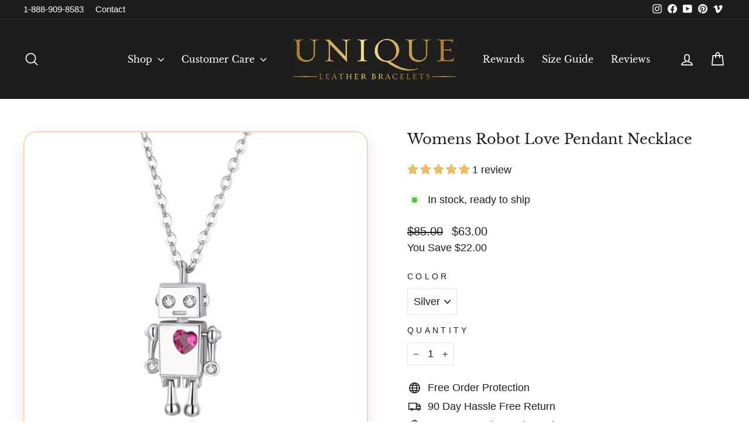

--- FILE ---
content_type: text/html; charset=utf-8
request_url: https://www.unique-leather-bracelets.com/products/necklaces-necklaces-for-women-shell-necklace-necklace-tiffany-necklace-heart-necklace-pendant-necklace-silver-necklace-friendship-necklaces-pearl-necklace-cross-necklace-gold-necklace-pendant-necklace-cubic-zirconia-robot-robot-necklace
body_size: 71384
content:
<!doctype html>
<html class="no-js" lang="en" dir="ltr">
<head>
  <meta charset="utf-8">
  <meta http-equiv="X-UA-Compatible" content="IE=edge,chrome=1">
  <meta name="viewport" content="width=device-width,initial-scale=1">
  <meta name="theme-color" content="#1c1d1d">
  <link rel="canonical" href="https://www.unique-leather-bracelets.com/products/[base64]">
  <link rel="preconnect" href="https://cdn.shopify.com" crossorigin>
  <link rel="preconnect" href="https://fonts.shopifycdn.com" crossorigin>
  <link rel="dns-prefetch" href="https://productreviews.shopifycdn.com">
  <link rel="dns-prefetch" href="https://ajax.googleapis.com">
  <link rel="dns-prefetch" href="https://maps.googleapis.com">
  <link rel="dns-prefetch" href="https://maps.gstatic.com">
<link rel="alternate" hreflang="en-gb"
       href="https://unique-leather-bracelets.uk" />
  <link rel="alternate" hreflang="en-us"
       href="https://unique-leather-bracelets.com" />
  <link rel="alternate" hreflang="en"
       href="https://unique-leather-bracelets.com" />
  <link rel="alternate" hreflang="fr"
       href="https://unique-leather-bracelets.fr" />
  <link rel="alternate" hreflang="en-fr"
       href="https://unique-leather-bracelets.fr/en" />
  <link rel="alternate" hreflang="en-ca"
       href="https://unique-leather-bracelets.ca" />
  <link rel="alternate" hreflang="en-fr"
       href="https://unique-leather-bracelets.ca/fr" />
  <link rel="alternate" hreflang="es-us"
       href="https://unique-leather-bracelets.com/es" />
  <link rel="alternate" hreflang="es"
       href="https://unique-leather-bracelets.com/es" />
  <link rel="alternate" hreflang="en-au"
       href="https://unique-leather-bracelets.com/en-au" />
 <link rel="alternate" hreflang="x-default"
       href="https://unique-leather-bracelets.com" /><link rel="shortcut icon" href="//www.unique-leather-bracelets.com/cdn/shop/files/favicon-32x32_32x32.png?v=1738596631" type="image/png" /><title>Womens Robot Love Pendant Necklace
&ndash; Unique Leather Bracelets
</title>
<meta name="description" content="Are you a little bit on the technical side of the style grid?  If you are, you will love our cute Womens Robot Love Pendant Necklaces that are fast becoming one of our bestsellers.  Made of quality 925 Sterling Silver, we have two Robots to offer you.  Robot Love comes with a stunning Purple Cubic Zirconia Heart gem th"><meta property="og:site_name" content="Unique Leather Bracelets">
  <meta property="og:url" content="https://www.unique-leather-bracelets.com/products/[base64]">
  <meta property="og:title" content="Womens Robot Love Pendant Necklace">
  <meta property="og:type" content="product">
  <meta property="og:description" content="Are you a little bit on the technical side of the style grid?  If you are, you will love our cute Womens Robot Love Pendant Necklaces that are fast becoming one of our bestsellers.  Made of quality 925 Sterling Silver, we have two Robots to offer you.  Robot Love comes with a stunning Purple Cubic Zirconia Heart gem th"><meta property="og:image" content="http://www.unique-leather-bracelets.com/cdn/shop/products/necklaces-womens-robot-love-pendant-necklace-403579955.jpg?v=1765976342">
    <meta property="og:image:secure_url" content="https://www.unique-leather-bracelets.com/cdn/shop/products/necklaces-womens-robot-love-pendant-necklace-403579955.jpg?v=1765976342">
    <meta property="og:image:width" content="800">
    <meta property="og:image:height" content="800"><meta name="twitter:site" content="@">
  <meta name="twitter:card" content="summary_large_image">
  <meta name="twitter:title" content="Womens Robot Love Pendant Necklace">
  <meta name="twitter:description" content="Are you a little bit on the technical side of the style grid?  If you are, you will love our cute Womens Robot Love Pendant Necklaces that are fast becoming one of our bestsellers.  Made of quality 925 Sterling Silver, we have two Robots to offer you.  Robot Love comes with a stunning Purple Cubic Zirconia Heart gem th">
<style data-shopify>@font-face {
  font-family: "Libre Baskerville";
  font-weight: 400;
  font-style: normal;
  font-display: swap;
  src: url("//www.unique-leather-bracelets.com/cdn/fonts/libre_baskerville/librebaskerville_n4.2ec9ee517e3ce28d5f1e6c6e75efd8a97e59c189.woff2") format("woff2"),
       url("//www.unique-leather-bracelets.com/cdn/fonts/libre_baskerville/librebaskerville_n4.323789551b85098885c8eccedfb1bd8f25f56007.woff") format("woff");
}

  

  
  
  
</style><link href="//www.unique-leather-bracelets.com/cdn/shop/t/173/assets/theme.css?v=157058666219195505491767062074" rel="stylesheet" type="text/css" media="all" />
<style data-shopify>:root {
    --typeHeaderPrimary: "Libre Baskerville";
    --typeHeaderFallback: serif;
    --typeHeaderSize: 28px;
    --typeHeaderWeight: 400;
    --typeHeaderLineHeight: 1.2;
    --typeHeaderSpacing: 0.0em;

    --typeBasePrimary:"system_ui";
    --typeBaseFallback:-apple-system, 'Segoe UI', Roboto, 'Helvetica Neue', 'Noto Sans', 'Liberation Sans', Arial, sans-serif, 'Apple Color Emoji', 'Segoe UI Emoji', 'Segoe UI Symbol', 'Noto Color Emoji';
    --typeBaseSize: 18px;
    --typeBaseWeight: 400;
    --typeBaseSpacing: 0.0em;
    --typeBaseLineHeight: 1.5;
    --typeBaselineHeightMinus01: 1.4;

    --typeCollectionTitle: 18px;

    --iconWeight: 4px;
    --iconLinecaps: round;

    
        --buttonRadius: 3px;
    

    --colorGridOverlayOpacity: 0.14;
    --colorAnnouncement: #cea051;
    --colorAnnouncementText: #ffffff;

    --colorBody: #ffffff;
    --colorBodyAlpha05: rgba(255, 255, 255, 0.05);
    --colorBodyDim: #f2f2f2;
    --colorBodyLightDim: #fafafa;
    --colorBodyMediumDim: #f5f5f5;


    --colorBorder: #e8e8e1;

    --colorBtnPrimary: #1c1d1d;
    --colorBtnPrimaryLight: #353737;
    --colorBtnPrimaryDim: #0f1010;
    --colorBtnPrimaryText: #ffffff;

    --colorCartDot: #d42222;

    --colorDrawers: #ffffff;
    --colorDrawersDim: #f2f2f2;
    --colorDrawerBorder: #e8e8e1;
    --colorDrawerText: #1c1d1d;
    --colorDrawerTextDark: #000000;
    --colorDrawerButton: #1c1d1d;
    --colorDrawerButtonText: #ffffff;

    --colorFooter: #1c1d1d;
    --colorFooterText: #ffffff;
    --colorFooterTextAlpha01: #ffffff;

    --colorGridOverlay: #eaeaea;
    --colorGridOverlayOpacity: 0.1;

    --colorHeaderTextAlpha01: rgba(255, 255, 255, 0.1);

    --colorHeroText: #ffffff;

    --colorSmallImageBg: #ffffff;
    --colorLargeImageBg: #1c1d1d;

    --colorImageOverlay: #ffffff;
    --colorImageOverlayOpacity: 0.15;
    --colorImageOverlayTextShadow: 0.2;

    --colorLink: #1c1d1d;

    --colorModalBg: rgba(230, 230, 230, 0.6);

    --colorNav: #1c1d1d;
    --colorNavText: #ffffff;

    --colorPrice: #1c1d1d;

    --colorSaleTag: #d42222;
    --colorSaleTagText: #ffffff;

    --colorTextBody: #1c1d1d;
    --colorTextBodyAlpha015: rgba(28, 29, 29, 0.15);
    --colorTextBodyAlpha005: rgba(28, 29, 29, 0.05);
    --colorTextBodyAlpha008: rgba(28, 29, 29, 0.08);
    --colorTextSavings: #d42222;

    --urlIcoSelect: url(//www.unique-leather-bracelets.com/cdn/shop/t/173/assets/ico-select.svg);
    --urlIcoSelectFooter: url(//www.unique-leather-bracelets.com/cdn/shop/t/173/assets/ico-select-footer.svg);
    --urlIcoSelectWhite: url(//www.unique-leather-bracelets.com/cdn/shop/t/173/assets/ico-select-white.svg);

    --grid-gutter: 17px;
    --drawer-gutter: 20px;

    --sizeChartMargin: 25px 0;
    --sizeChartIconMargin: 5px;

    --newsletterReminderPadding: 40px;

    /*Shop Pay Installments*/
    --color-body-text: #1c1d1d;
    --color-body: #ffffff;
    --color-bg: #ffffff;
    }

    .placeholder-content {
    background-image: linear-gradient(100deg, #ffffff 40%, #f7f7f7 63%, #ffffff 79%);
    }</style><script>
    document.documentElement.className = document.documentElement.className.replace('no-js', 'js');

    window.theme = window.theme || {};
    theme.routes = {
      home: "/",
      cart: "/cart.js",
      cartPage: "/cart",
      cartAdd: "/cart/add.js",
      cartChange: "/cart/change.js",
      search: "/search",
      predictiveSearch: "/search/suggest"
    };
    theme.strings = {
      soldOut: "Sold Out",
      unavailable: "Unavailable",
      inStockLabel: "In stock, ready to ship",
      oneStockLabel: "Low stock - [count] item left",
      otherStockLabel: "Low stock - [count] items left",
      willNotShipUntil: "Ready to ship [date]",
      willBeInStockAfter: "Back in stock [date]",
      waitingForStock: "Backordered, shipping soon",
      savePrice: "Save [saved_amount]",
      cartEmpty: "Your Bag is currently empty.",
      cartTermsConfirmation: "You must agree with the terms and conditions of sales to check out",
      searchCollections: "Collections",
      searchPages: "Pages",
      searchArticles: "Articles",
      productFrom: "from ",
      maxQuantity: "You can only have [quantity] of [title] in your bag."
    };
    theme.settings = {
      cartType: "drawer",
      isCustomerTemplate: false,
      moneyFormat: "\u003cspan class=\"tlab-currency-format\"\u003e${{amount}}\u003c\/span\u003e",
      saveType: "percent",
      productImageSize: "square",
      productImageCover: true,
      predictiveSearch: true,
      predictiveSearchType: null,
      predictiveSearchVendor: false,
      predictiveSearchPrice: true,
      quickView: true,
      themeName: 'Impulse',
      themeVersion: "8.0.0"
    };
  </script>

  <script>window.performance && window.performance.mark && window.performance.mark('shopify.content_for_header.start');</script><meta name="facebook-domain-verification" content="tlm534ild5lvtnv3xqdeutn92val9r">
<meta name="facebook-domain-verification" content="50zyb70g0hltkbovfhza3rt15wrv69">
<meta name="google-site-verification" content="ffVqOjARryIhnnyF1UeJM-55XHethtcsEid3xfD7PFk">
<meta id="shopify-digital-wallet" name="shopify-digital-wallet" content="/1589968943/digital_wallets/dialog">
<meta name="shopify-checkout-api-token" content="43a4877032e553226123998221b597e2">
<meta id="in-context-paypal-metadata" data-shop-id="1589968943" data-venmo-supported="true" data-environment="production" data-locale="en_US" data-paypal-v4="true" data-currency="USD">
<link rel="alternate" hreflang="x-default" href="https://www.unique-leather-bracelets.com/products/[base64]">
<link rel="alternate" hreflang="en" href="https://www.unique-leather-bracelets.com/products/[base64]">
<link rel="alternate" hreflang="en-CA" href="https://www.unique-leather-bracelets.ca/products/[base64]">
<link rel="alternate" hreflang="fr-CA" href="https://www.unique-leather-bracelets.ca/fr/products/[base64]">
<link rel="alternate" hreflang="en-GB" href="https://www.unique-leather-bracelets.uk/products/[base64]">
<link rel="alternate" hreflang="en-AU" href="https://www.unique-leather-bracelets.com/en-au/products/[base64]">
<link rel="alternate" hreflang="en-FR" href="https://www.unique-leather-bracelets.fr/products/[base64]">
<link rel="alternate" hreflang="fr-FR" href="https://www.unique-leather-bracelets.fr/fr/products/[base64]">
<link rel="alternate" type="application/json+oembed" href="https://www.unique-leather-bracelets.com/products/[base64].oembed">
<script async="async" src="/checkouts/internal/preloads.js?locale=en-US"></script>
<link rel="preconnect" href="https://shop.app" crossorigin="anonymous">
<script async="async" src="https://shop.app/checkouts/internal/preloads.js?locale=en-US&shop_id=1589968943" crossorigin="anonymous"></script>
<script id="apple-pay-shop-capabilities" type="application/json">{"shopId":1589968943,"countryCode":"US","currencyCode":"USD","merchantCapabilities":["supports3DS"],"merchantId":"gid:\/\/shopify\/Shop\/1589968943","merchantName":"Unique Leather Bracelets","requiredBillingContactFields":["postalAddress","email","phone"],"requiredShippingContactFields":["postalAddress","email","phone"],"shippingType":"shipping","supportedNetworks":["visa","masterCard","amex","discover","elo","jcb"],"total":{"type":"pending","label":"Unique Leather Bracelets","amount":"1.00"},"shopifyPaymentsEnabled":true,"supportsSubscriptions":true}</script>
<script id="shopify-features" type="application/json">{"accessToken":"43a4877032e553226123998221b597e2","betas":["rich-media-storefront-analytics"],"domain":"www.unique-leather-bracelets.com","predictiveSearch":true,"shopId":1589968943,"locale":"en"}</script>
<script>var Shopify = Shopify || {};
Shopify.shop = "unique-leather-bracelets.myshopify.com";
Shopify.locale = "en";
Shopify.currency = {"active":"USD","rate":"1.0"};
Shopify.country = "US";
Shopify.theme = {"name":"Impulse 8.0 - AI optimized","id":147750846639,"schema_name":"Impulse","schema_version":"8.0.0","theme_store_id":null,"role":"main"};
Shopify.theme.handle = "null";
Shopify.theme.style = {"id":null,"handle":null};
Shopify.cdnHost = "www.unique-leather-bracelets.com/cdn";
Shopify.routes = Shopify.routes || {};
Shopify.routes.root = "/";</script>
<script type="module">!function(o){(o.Shopify=o.Shopify||{}).modules=!0}(window);</script>
<script>!function(o){function n(){var o=[];function n(){o.push(Array.prototype.slice.apply(arguments))}return n.q=o,n}var t=o.Shopify=o.Shopify||{};t.loadFeatures=n(),t.autoloadFeatures=n()}(window);</script>
<script>
  window.ShopifyPay = window.ShopifyPay || {};
  window.ShopifyPay.apiHost = "shop.app\/pay";
  window.ShopifyPay.redirectState = null;
</script>
<script id="shop-js-analytics" type="application/json">{"pageType":"product"}</script>
<script defer="defer" async type="module" src="//www.unique-leather-bracelets.com/cdn/shopifycloud/shop-js/modules/v2/client.init-shop-cart-sync_C5BV16lS.en.esm.js"></script>
<script defer="defer" async type="module" src="//www.unique-leather-bracelets.com/cdn/shopifycloud/shop-js/modules/v2/chunk.common_CygWptCX.esm.js"></script>
<script type="module">
  await import("//www.unique-leather-bracelets.com/cdn/shopifycloud/shop-js/modules/v2/client.init-shop-cart-sync_C5BV16lS.en.esm.js");
await import("//www.unique-leather-bracelets.com/cdn/shopifycloud/shop-js/modules/v2/chunk.common_CygWptCX.esm.js");

  window.Shopify.SignInWithShop?.initShopCartSync?.({"fedCMEnabled":true,"windoidEnabled":true});

</script>
<script defer="defer" async type="module" src="//www.unique-leather-bracelets.com/cdn/shopifycloud/shop-js/modules/v2/client.payment-terms_CZxnsJam.en.esm.js"></script>
<script defer="defer" async type="module" src="//www.unique-leather-bracelets.com/cdn/shopifycloud/shop-js/modules/v2/chunk.common_CygWptCX.esm.js"></script>
<script defer="defer" async type="module" src="//www.unique-leather-bracelets.com/cdn/shopifycloud/shop-js/modules/v2/chunk.modal_D71HUcav.esm.js"></script>
<script type="module">
  await import("//www.unique-leather-bracelets.com/cdn/shopifycloud/shop-js/modules/v2/client.payment-terms_CZxnsJam.en.esm.js");
await import("//www.unique-leather-bracelets.com/cdn/shopifycloud/shop-js/modules/v2/chunk.common_CygWptCX.esm.js");
await import("//www.unique-leather-bracelets.com/cdn/shopifycloud/shop-js/modules/v2/chunk.modal_D71HUcav.esm.js");

  
</script>
<script>
  window.Shopify = window.Shopify || {};
  if (!window.Shopify.featureAssets) window.Shopify.featureAssets = {};
  window.Shopify.featureAssets['shop-js'] = {"shop-cart-sync":["modules/v2/client.shop-cart-sync_ZFArdW7E.en.esm.js","modules/v2/chunk.common_CygWptCX.esm.js"],"init-fed-cm":["modules/v2/client.init-fed-cm_CmiC4vf6.en.esm.js","modules/v2/chunk.common_CygWptCX.esm.js"],"shop-button":["modules/v2/client.shop-button_tlx5R9nI.en.esm.js","modules/v2/chunk.common_CygWptCX.esm.js"],"shop-cash-offers":["modules/v2/client.shop-cash-offers_DOA2yAJr.en.esm.js","modules/v2/chunk.common_CygWptCX.esm.js","modules/v2/chunk.modal_D71HUcav.esm.js"],"init-windoid":["modules/v2/client.init-windoid_sURxWdc1.en.esm.js","modules/v2/chunk.common_CygWptCX.esm.js"],"shop-toast-manager":["modules/v2/client.shop-toast-manager_ClPi3nE9.en.esm.js","modules/v2/chunk.common_CygWptCX.esm.js"],"init-shop-email-lookup-coordinator":["modules/v2/client.init-shop-email-lookup-coordinator_B8hsDcYM.en.esm.js","modules/v2/chunk.common_CygWptCX.esm.js"],"init-shop-cart-sync":["modules/v2/client.init-shop-cart-sync_C5BV16lS.en.esm.js","modules/v2/chunk.common_CygWptCX.esm.js"],"avatar":["modules/v2/client.avatar_BTnouDA3.en.esm.js"],"pay-button":["modules/v2/client.pay-button_FdsNuTd3.en.esm.js","modules/v2/chunk.common_CygWptCX.esm.js"],"init-customer-accounts":["modules/v2/client.init-customer-accounts_DxDtT_ad.en.esm.js","modules/v2/client.shop-login-button_C5VAVYt1.en.esm.js","modules/v2/chunk.common_CygWptCX.esm.js","modules/v2/chunk.modal_D71HUcav.esm.js"],"init-shop-for-new-customer-accounts":["modules/v2/client.init-shop-for-new-customer-accounts_ChsxoAhi.en.esm.js","modules/v2/client.shop-login-button_C5VAVYt1.en.esm.js","modules/v2/chunk.common_CygWptCX.esm.js","modules/v2/chunk.modal_D71HUcav.esm.js"],"shop-login-button":["modules/v2/client.shop-login-button_C5VAVYt1.en.esm.js","modules/v2/chunk.common_CygWptCX.esm.js","modules/v2/chunk.modal_D71HUcav.esm.js"],"init-customer-accounts-sign-up":["modules/v2/client.init-customer-accounts-sign-up_CPSyQ0Tj.en.esm.js","modules/v2/client.shop-login-button_C5VAVYt1.en.esm.js","modules/v2/chunk.common_CygWptCX.esm.js","modules/v2/chunk.modal_D71HUcav.esm.js"],"shop-follow-button":["modules/v2/client.shop-follow-button_Cva4Ekp9.en.esm.js","modules/v2/chunk.common_CygWptCX.esm.js","modules/v2/chunk.modal_D71HUcav.esm.js"],"checkout-modal":["modules/v2/client.checkout-modal_BPM8l0SH.en.esm.js","modules/v2/chunk.common_CygWptCX.esm.js","modules/v2/chunk.modal_D71HUcav.esm.js"],"lead-capture":["modules/v2/client.lead-capture_Bi8yE_yS.en.esm.js","modules/v2/chunk.common_CygWptCX.esm.js","modules/v2/chunk.modal_D71HUcav.esm.js"],"shop-login":["modules/v2/client.shop-login_D6lNrXab.en.esm.js","modules/v2/chunk.common_CygWptCX.esm.js","modules/v2/chunk.modal_D71HUcav.esm.js"],"payment-terms":["modules/v2/client.payment-terms_CZxnsJam.en.esm.js","modules/v2/chunk.common_CygWptCX.esm.js","modules/v2/chunk.modal_D71HUcav.esm.js"]};
</script>
<script>(function() {
  var isLoaded = false;
  function asyncLoad() {
    if (isLoaded) return;
    isLoaded = true;
    var urls = ["\/\/cdn.shopify.com\/proxy\/615346d7b5a73de959cbaa743c192a00ec05073b54f9d382599f9f09452a0673\/bingshoppingtool-t2app-prod.trafficmanager.net\/api\/ShopifyMT\/v1\/uet\/tracking_script?shop=unique-leather-bracelets.myshopify.com\u0026sp-cache-control=cHVibGljLCBtYXgtYWdlPTkwMA","https:\/\/public.zoorix.com\/sdk.min.js?shop=unique-leather-bracelets.myshopify.com","https:\/\/omnisnippet1.com\/platforms\/shopify.js?source=scriptTag\u0026v=2025-12-12T22\u0026shop=unique-leather-bracelets.myshopify.com"];
    for (var i = 0; i < urls.length; i++) {
      var s = document.createElement('script');
      s.type = 'text/javascript';
      s.async = true;
      s.src = urls[i];
      var x = document.getElementsByTagName('script')[0];
      x.parentNode.insertBefore(s, x);
    }
  };
  if(window.attachEvent) {
    window.attachEvent('onload', asyncLoad);
  } else {
    window.addEventListener('load', asyncLoad, false);
  }
})();</script>
<script id="__st">var __st={"a":1589968943,"offset":-18000,"reqid":"197cdbf9-d34b-4850-a0ae-6f2a17da29b7-1768758208","pageurl":"www.unique-leather-bracelets.com\/products\/[base64]","u":"d9d8a0e342a3","p":"product","rtyp":"product","rid":4408190140483};</script>
<script>window.ShopifyPaypalV4VisibilityTracking = true;</script>
<script id="captcha-bootstrap">!function(){'use strict';const t='contact',e='account',n='new_comment',o=[[t,t],['blogs',n],['comments',n],[t,'customer']],c=[[e,'customer_login'],[e,'guest_login'],[e,'recover_customer_password'],[e,'create_customer']],r=t=>t.map((([t,e])=>`form[action*='/${t}']:not([data-nocaptcha='true']) input[name='form_type'][value='${e}']`)).join(','),a=t=>()=>t?[...document.querySelectorAll(t)].map((t=>t.form)):[];function s(){const t=[...o],e=r(t);return a(e)}const i='password',u='form_key',d=['recaptcha-v3-token','g-recaptcha-response','h-captcha-response',i],f=()=>{try{return window.sessionStorage}catch{return}},m='__shopify_v',_=t=>t.elements[u];function p(t,e,n=!1){try{const o=window.sessionStorage,c=JSON.parse(o.getItem(e)),{data:r}=function(t){const{data:e,action:n}=t;return t[m]||n?{data:e,action:n}:{data:t,action:n}}(c);for(const[e,n]of Object.entries(r))t.elements[e]&&(t.elements[e].value=n);n&&o.removeItem(e)}catch(o){console.error('form repopulation failed',{error:o})}}const l='form_type',E='cptcha';function T(t){t.dataset[E]=!0}const w=window,h=w.document,L='Shopify',v='ce_forms',y='captcha';let A=!1;((t,e)=>{const n=(g='f06e6c50-85a8-45c8-87d0-21a2b65856fe',I='https://cdn.shopify.com/shopifycloud/storefront-forms-hcaptcha/ce_storefront_forms_captcha_hcaptcha.v1.5.2.iife.js',D={infoText:'Protected by hCaptcha',privacyText:'Privacy',termsText:'Terms'},(t,e,n)=>{const o=w[L][v],c=o.bindForm;if(c)return c(t,g,e,D).then(n);var r;o.q.push([[t,g,e,D],n]),r=I,A||(h.body.append(Object.assign(h.createElement('script'),{id:'captcha-provider',async:!0,src:r})),A=!0)});var g,I,D;w[L]=w[L]||{},w[L][v]=w[L][v]||{},w[L][v].q=[],w[L][y]=w[L][y]||{},w[L][y].protect=function(t,e){n(t,void 0,e),T(t)},Object.freeze(w[L][y]),function(t,e,n,w,h,L){const[v,y,A,g]=function(t,e,n){const i=e?o:[],u=t?c:[],d=[...i,...u],f=r(d),m=r(i),_=r(d.filter((([t,e])=>n.includes(e))));return[a(f),a(m),a(_),s()]}(w,h,L),I=t=>{const e=t.target;return e instanceof HTMLFormElement?e:e&&e.form},D=t=>v().includes(t);t.addEventListener('submit',(t=>{const e=I(t);if(!e)return;const n=D(e)&&!e.dataset.hcaptchaBound&&!e.dataset.recaptchaBound,o=_(e),c=g().includes(e)&&(!o||!o.value);(n||c)&&t.preventDefault(),c&&!n&&(function(t){try{if(!f())return;!function(t){const e=f();if(!e)return;const n=_(t);if(!n)return;const o=n.value;o&&e.removeItem(o)}(t);const e=Array.from(Array(32),(()=>Math.random().toString(36)[2])).join('');!function(t,e){_(t)||t.append(Object.assign(document.createElement('input'),{type:'hidden',name:u})),t.elements[u].value=e}(t,e),function(t,e){const n=f();if(!n)return;const o=[...t.querySelectorAll(`input[type='${i}']`)].map((({name:t})=>t)),c=[...d,...o],r={};for(const[a,s]of new FormData(t).entries())c.includes(a)||(r[a]=s);n.setItem(e,JSON.stringify({[m]:1,action:t.action,data:r}))}(t,e)}catch(e){console.error('failed to persist form',e)}}(e),e.submit())}));const S=(t,e)=>{t&&!t.dataset[E]&&(n(t,e.some((e=>e===t))),T(t))};for(const o of['focusin','change'])t.addEventListener(o,(t=>{const e=I(t);D(e)&&S(e,y())}));const B=e.get('form_key'),M=e.get(l),P=B&&M;t.addEventListener('DOMContentLoaded',(()=>{const t=y();if(P)for(const e of t)e.elements[l].value===M&&p(e,B);[...new Set([...A(),...v().filter((t=>'true'===t.dataset.shopifyCaptcha))])].forEach((e=>S(e,t)))}))}(h,new URLSearchParams(w.location.search),n,t,e,['guest_login'])})(!0,!0)}();</script>
<script integrity="sha256-4kQ18oKyAcykRKYeNunJcIwy7WH5gtpwJnB7kiuLZ1E=" data-source-attribution="shopify.loadfeatures" defer="defer" src="//www.unique-leather-bracelets.com/cdn/shopifycloud/storefront/assets/storefront/load_feature-a0a9edcb.js" crossorigin="anonymous"></script>
<script crossorigin="anonymous" defer="defer" src="//www.unique-leather-bracelets.com/cdn/shopifycloud/storefront/assets/shopify_pay/storefront-65b4c6d7.js?v=20250812"></script>
<script data-source-attribution="shopify.dynamic_checkout.dynamic.init">var Shopify=Shopify||{};Shopify.PaymentButton=Shopify.PaymentButton||{isStorefrontPortableWallets:!0,init:function(){window.Shopify.PaymentButton.init=function(){};var t=document.createElement("script");t.src="https://www.unique-leather-bracelets.com/cdn/shopifycloud/portable-wallets/latest/portable-wallets.en.js",t.type="module",document.head.appendChild(t)}};
</script>
<script data-source-attribution="shopify.dynamic_checkout.buyer_consent">
  function portableWalletsHideBuyerConsent(e){var t=document.getElementById("shopify-buyer-consent"),n=document.getElementById("shopify-subscription-policy-button");t&&n&&(t.classList.add("hidden"),t.setAttribute("aria-hidden","true"),n.removeEventListener("click",e))}function portableWalletsShowBuyerConsent(e){var t=document.getElementById("shopify-buyer-consent"),n=document.getElementById("shopify-subscription-policy-button");t&&n&&(t.classList.remove("hidden"),t.removeAttribute("aria-hidden"),n.addEventListener("click",e))}window.Shopify?.PaymentButton&&(window.Shopify.PaymentButton.hideBuyerConsent=portableWalletsHideBuyerConsent,window.Shopify.PaymentButton.showBuyerConsent=portableWalletsShowBuyerConsent);
</script>
<script data-source-attribution="shopify.dynamic_checkout.cart.bootstrap">document.addEventListener("DOMContentLoaded",(function(){function t(){return document.querySelector("shopify-accelerated-checkout-cart, shopify-accelerated-checkout")}if(t())Shopify.PaymentButton.init();else{new MutationObserver((function(e,n){t()&&(Shopify.PaymentButton.init(),n.disconnect())})).observe(document.body,{childList:!0,subtree:!0})}}));
</script>
<script id='scb4127' type='text/javascript' async='' src='https://www.unique-leather-bracelets.com/cdn/shopifycloud/privacy-banner/storefront-banner.js'></script><link id="shopify-accelerated-checkout-styles" rel="stylesheet" media="screen" href="https://www.unique-leather-bracelets.com/cdn/shopifycloud/portable-wallets/latest/accelerated-checkout-backwards-compat.css" crossorigin="anonymous">
<style id="shopify-accelerated-checkout-cart">
        #shopify-buyer-consent {
  margin-top: 1em;
  display: inline-block;
  width: 100%;
}

#shopify-buyer-consent.hidden {
  display: none;
}

#shopify-subscription-policy-button {
  background: none;
  border: none;
  padding: 0;
  text-decoration: underline;
  font-size: inherit;
  cursor: pointer;
}

#shopify-subscription-policy-button::before {
  box-shadow: none;
}

      </style>

<script>window.performance && window.performance.mark && window.performance.mark('shopify.content_for_header.end');</script>

  <script src="//www.unique-leather-bracelets.com/cdn/shop/t/173/assets/vendor-scripts-v11.js" defer="defer"></script><link rel="stylesheet" href="//www.unique-leather-bracelets.com/cdn/shop/t/173/assets/country-flags.css"><script src="https://ajax.googleapis.com/ajax/libs/jquery/3.6.4/jquery.min.js"></script>
  <script src="//www.unique-leather-bracelets.com/cdn/shop/t/173/assets/theme.js?v=171279712852559333091766508841" defer="defer"></script>
  <meta property="og:image" content="https://cdn.shopify.com/s/files/1/0015/8996/8943/files/Unique-Leather_facebook_1200x630_612a8cec-dfe5-4347-b1bd-c695d05ba560.jpg?5498690441076860447"/>
  <meta name="msvalidate.01" content="51345EEE010B2A209F6C02749B9D667C" />
  <meta name="google-site-verification" content="0MIvf9qjlo4eRvWr6HF6EyHf61M-l0aLDwvXWZAPTDQ" />     
  <meta name="google-site-verification" content="_E44YKALEq7hJyRgv--i7cPK0lXMa6gKQ2Ot8JM141Y" />    


    <!-- Global site tag (gtag.js) - Google Ads: 828986464 -->
    <script async src="https://www.googletagmanager.com/gtag/js?id=AW-828986464"></script>
    <script>
      window.dataLayer = window.dataLayer || [];
      function gtag(){dataLayer.push(arguments);}
      gtag('js', new Date());
    
      gtag('config', 'AW-828986464');
    </script>
      
    
    <!-- Google Tag Manager
    <script>(function(w,d,s,l,i){w[l]=w[l]||[];w[l].push({'gtm.start':
    new Date().getTime(),event:'gtm.js'});var f=d.getElementsByTagName(s)[0],
    j=d.createElement(s),dl=l!='dataLayer'?'&l='+l:'';j.async=true;j.src=
    'https://www.googletagmanager.com/gtm.js?id='+i+dl;f.parentNode.insertBefore(j,f);
    })(window,document,'script','dataLayer','GTM-KBX7VWT');</script>
    End Google Tag Manager -->  

  <script>
    
    
    
    
    var gsf_conversion_data = {page_type : 'product', event : 'view_item', data : {product_data : [{variant_id : 31437363445827, product_id : 4408190140483, name : "Womens Robot Love Pendant Necklace", price : "63.00", currency : "USD", sku : "200000226:29", brand : "Unique Leather Bracelets", variant : "Silver", category : "Necklaces", quantity : "998" }], total_price : "63.00", shop_currency : "USD"}};
    
</script>

<script type="text/javascript">
    (function(c,l,a,r,i,t,y){
        c[a]=c[a]||function(){(c[a].q=c[a].q||[]).push(arguments)};
        t=l.createElement(r);t.async=1;t.src="https://www.clarity.ms/tag/"+i;
        y=l.getElementsByTagName(r)[0];y.parentNode.insertBefore(t,y);
    })(window, document, "clarity", "script", "oijhmkx4ge");
</script>
 <!-- <script src="https://cdn.rebuyengine.com/onsite/js/experiments.js"></script> --> 
  
<!-- BEGIN app block: shopify://apps/eg-auto-add-to-cart/blocks/app-embed/0f7d4f74-1e89-4820-aec4-6564d7e535d2 -->










  
    <script
      async
      type="text/javascript"
      src="https://cdn.506.io/eg/script.js?shop=unique-leather-bracelets.myshopify.com&v=7"
    ></script>
  



  <meta id="easygift-shop" itemid="c2hvcF8kXzE3Njg3NTgyMDg=" content="{&quot;isInstalled&quot;:true,&quot;installedOn&quot;:&quot;2025-12-12T03:09:47.116Z&quot;,&quot;appVersion&quot;:&quot;3.0&quot;,&quot;subscriptionName&quot;:&quot;Standard&quot;,&quot;cartAnalytics&quot;:true,&quot;freeTrialEndsOn&quot;:null,&quot;settings&quot;:{&quot;reminderBannerStyle&quot;:{&quot;position&quot;:{&quot;horizontal&quot;:&quot;right&quot;,&quot;vertical&quot;:&quot;bottom&quot;},&quot;closingMode&quot;:&quot;doNotAutoClose&quot;,&quot;cssStyles&quot;:&quot;&quot;,&quot;displayAfter&quot;:5,&quot;headerText&quot;:&quot;&quot;,&quot;imageUrl&quot;:null,&quot;primaryColor&quot;:&quot;#000000&quot;,&quot;reshowBannerAfter&quot;:&quot;everyNewSession&quot;,&quot;selfcloseAfter&quot;:5,&quot;showImage&quot;:false,&quot;subHeaderText&quot;:&quot;&quot;},&quot;addedItemIdentifier&quot;:&quot;_Gifted&quot;,&quot;ignoreOtherAppLineItems&quot;:null,&quot;customVariantsInfoLifetimeMins&quot;:1440,&quot;redirectPath&quot;:null,&quot;ignoreNonStandardCartRequests&quot;:false,&quot;bannerStyle&quot;:{&quot;position&quot;:{&quot;horizontal&quot;:&quot;right&quot;,&quot;vertical&quot;:&quot;bottom&quot;},&quot;cssStyles&quot;:null,&quot;primaryColor&quot;:&quot;#000000&quot;},&quot;themePresetId&quot;:null,&quot;notificationStyle&quot;:{&quot;position&quot;:{&quot;horizontal&quot;:null,&quot;vertical&quot;:null},&quot;cssStyles&quot;:null,&quot;duration&quot;:null,&quot;hasCustomizations&quot;:false,&quot;primaryColor&quot;:null},&quot;fetchCartData&quot;:false,&quot;useLocalStorage&quot;:{&quot;enabled&quot;:false,&quot;expiryMinutes&quot;:null},&quot;popupStyle&quot;:{&quot;priceShowZeroDecimals&quot;:true,&quot;addButtonText&quot;:null,&quot;closeModalOutsideClick&quot;:true,&quot;cssStyles&quot;:null,&quot;dismissButtonText&quot;:null,&quot;hasCustomizations&quot;:false,&quot;imageUrl&quot;:null,&quot;outOfStockButtonText&quot;:null,&quot;primaryColor&quot;:null,&quot;secondaryColor&quot;:null,&quot;showProductLink&quot;:false,&quot;subscriptionLabel&quot;:null},&quot;refreshAfterBannerClick&quot;:false,&quot;disableReapplyRules&quot;:false,&quot;disableReloadOnFailedAddition&quot;:false,&quot;autoReloadCartPage&quot;:false,&quot;ajaxRedirectPath&quot;:null,&quot;allowSimultaneousRequests&quot;:false,&quot;applyRulesOnCheckout&quot;:false,&quot;enableCartCtrlOverrides&quot;:true,&quot;customRedirectFromCart&quot;:null,&quot;scriptSettings&quot;:{&quot;branding&quot;:{&quot;removalRequestSent&quot;:null,&quot;show&quot;:false},&quot;productPageRedirection&quot;:{&quot;enabled&quot;:false,&quot;products&quot;:[],&quot;redirectionURL&quot;:&quot;\/&quot;},&quot;debugging&quot;:{&quot;enabled&quot;:false,&quot;enabledOn&quot;:null,&quot;stringifyObj&quot;:false},&quot;customCSS&quot;:null,&quot;decodePayload&quot;:false,&quot;delayUpdates&quot;:2000,&quot;enableBuyNowInterceptions&quot;:true,&quot;fetchCartDataBeforeRequest&quot;:false,&quot;fetchProductInfoFromSavedDomain&quot;:false,&quot;hideAlertsOnFrontend&quot;:false,&quot;hideGiftedPropertyText&quot;:false,&quot;removeEGPropertyFromSplitActionLineItems&quot;:false,&quot;removeProductsAddedFromExpiredRules&quot;:true,&quot;useFinalPrice&quot;:false}},&quot;translations&quot;:null,&quot;defaultLocale&quot;:&quot;en&quot;,&quot;shopDomain&quot;:&quot;www.unique-leather-bracelets.com&quot;}">


<script defer>
  (async function() {
    try {

      const blockVersion = "v3"
      if (blockVersion != "v3") {
        return
      }

      let metaErrorFlag = false;
      if (metaErrorFlag) {
        return
      }

      // Parse metafields as JSON
      const metafields = {"easygift-rule-6949ca801deb89a63ffd6037":{"schedule":{"enabled":false,"starts":null,"ends":null},"trigger":{"productTags":{"targets":[],"collectionInfo":null,"sellingPlan":null},"type":"cartValue","minCartValue":21,"hasUpperCartValue":false,"upperCartValue":null,"products":[],"collections":[],"condition":null,"conditionMin":null,"conditionMax":null,"collectionSellingPlanType":null},"action":{"notification":{"enabled":false,"headerText":null,"subHeaderText":null,"showImage":false,"imageUrl":""},"discount":{"issue":null,"type":"app","id":"gid:\/\/shopify\/DiscountAutomaticNode\/1419221500079","title":"Free Gift Card New","createdByEasyGift":true,"easygiftAppDiscount":true,"discountType":"percentage","value":100},"popupOptions":{"headline":null,"subHeadline":null,"showItemsPrice":false,"showVariantsSeparately":false,"popupDismissable":false,"imageUrl":null,"persistPopup":false,"rewardQuantity":1,"showDiscountedPrice":false,"hideOOSItems":false},"banner":{"enabled":false,"headerText":null,"subHeaderText":null,"showImage":false,"imageUrl":null,"displayAfter":"5","closingMode":"doNotAutoClose","selfcloseAfter":"5","reshowBannerAfter":"everyNewSession","redirectLink":null},"type":"addAutomatically","products":[{"name":"Unique Leather Bracelets Gift Card (Free) - $15.00","variantId":"46426035159215","variantGid":"gid:\/\/shopify\/ProductVariant\/46426035159215","productGid":"gid:\/\/shopify\/Product\/8453043749039","quantity":1,"handle":"unique-leather-bracelets-gift-card-free","price":"15.00"}],"limit":1,"preventProductRemoval":false,"addAvailableProducts":false},"targeting":{"link":{"destination":null,"data":null,"cookieLifetime":14},"additionalCriteria":{"geo":{"include":[],"exclude":[]},"type":null,"customerTags":[],"customerTagsExcluded":[],"customerId":[],"orderCount":null,"hasOrderCountMax":false,"orderCountMax":null,"totalSpent":null,"hasTotalSpentMax":false,"totalSpentMax":null},"type":"all"},"settings":{"worksInReverse":true,"runsOncePerSession":false,"preventAddedItemPurchase":false,"showReminderBanner":false},"_id":"6949ca801deb89a63ffd6037","name":"Free Gift Card New","store":"693b8779c7927173825f725e","shop":"unique-leather-bracelets","active":true,"translations":null,"createdAt":"2025-12-22T22:47:28.490Z","updatedAt":"2025-12-22T23:51:06.373Z","__v":0}};

      // Process metafields in JavaScript
      let savedRulesArray = [];
      for (const [key, value] of Object.entries(metafields)) {
        if (value) {
          for (const prop in value) {
            // avoiding Object.Keys for performance gain -- no need to make an array of keys.
            savedRulesArray.push(value);
            break;
          }
        }
      }

      const metaTag = document.createElement('meta');
      metaTag.id = 'easygift-rules';
      metaTag.content = JSON.stringify(savedRulesArray);
      metaTag.setAttribute('itemid', 'cnVsZXNfJF8xNzY4NzU4MjA4');

      document.head.appendChild(metaTag);
      } catch (err) {
        
      }
  })();
</script>


  <script
    type="text/javascript"
    defer
  >

    (function () {
      try {
        window.EG_INFO = window.EG_INFO || {};
        var shopInfo = {"isInstalled":true,"installedOn":"2025-12-12T03:09:47.116Z","appVersion":"3.0","subscriptionName":"Standard","cartAnalytics":true,"freeTrialEndsOn":null,"settings":{"reminderBannerStyle":{"position":{"horizontal":"right","vertical":"bottom"},"closingMode":"doNotAutoClose","cssStyles":"","displayAfter":5,"headerText":"","imageUrl":null,"primaryColor":"#000000","reshowBannerAfter":"everyNewSession","selfcloseAfter":5,"showImage":false,"subHeaderText":""},"addedItemIdentifier":"_Gifted","ignoreOtherAppLineItems":null,"customVariantsInfoLifetimeMins":1440,"redirectPath":null,"ignoreNonStandardCartRequests":false,"bannerStyle":{"position":{"horizontal":"right","vertical":"bottom"},"cssStyles":null,"primaryColor":"#000000"},"themePresetId":null,"notificationStyle":{"position":{"horizontal":null,"vertical":null},"cssStyles":null,"duration":null,"hasCustomizations":false,"primaryColor":null},"fetchCartData":false,"useLocalStorage":{"enabled":false,"expiryMinutes":null},"popupStyle":{"priceShowZeroDecimals":true,"addButtonText":null,"closeModalOutsideClick":true,"cssStyles":null,"dismissButtonText":null,"hasCustomizations":false,"imageUrl":null,"outOfStockButtonText":null,"primaryColor":null,"secondaryColor":null,"showProductLink":false,"subscriptionLabel":null},"refreshAfterBannerClick":false,"disableReapplyRules":false,"disableReloadOnFailedAddition":false,"autoReloadCartPage":false,"ajaxRedirectPath":null,"allowSimultaneousRequests":false,"applyRulesOnCheckout":false,"enableCartCtrlOverrides":true,"customRedirectFromCart":null,"scriptSettings":{"branding":{"removalRequestSent":null,"show":false},"productPageRedirection":{"enabled":false,"products":[],"redirectionURL":"\/"},"debugging":{"enabled":false,"enabledOn":null,"stringifyObj":false},"customCSS":null,"decodePayload":false,"delayUpdates":2000,"enableBuyNowInterceptions":true,"fetchCartDataBeforeRequest":false,"fetchProductInfoFromSavedDomain":false,"hideAlertsOnFrontend":false,"hideGiftedPropertyText":false,"removeEGPropertyFromSplitActionLineItems":false,"removeProductsAddedFromExpiredRules":true,"useFinalPrice":false}},"translations":null,"defaultLocale":"en","shopDomain":"www.unique-leather-bracelets.com"};
        var productRedirectionEnabled = shopInfo.settings.scriptSettings.productPageRedirection.enabled;
        if (["Unlimited", "Enterprise"].includes(shopInfo.subscriptionName) && productRedirectionEnabled) {
          var products = shopInfo.settings.scriptSettings.productPageRedirection.products;
          if (products.length > 0) {
            var productIds = products.map(function(prod) {
              var productGid = prod.id;
              var productIdNumber = parseInt(productGid.split('/').pop());
              return productIdNumber;
            });
            var productInfo = {"id":4408190140483,"title":"Womens Robot Love Pendant Necklace","handle":"[base64]","description":"\u003cp\u003eAre you a little bit on the technical side of the style grid?  If you are, you will love our cute Womens Robot Love Pendant Necklaces that are fast becoming one of our bestsellers.  Made of quality 925 Sterling Silver, we have two Robots to offer you.  Robot Love comes with a stunning Purple Cubic Zirconia Heart gem that is as dazzling as it is sweet as it beats for you. King Robot comes with a shiny Golden crown as he proclaims himself King of the Robots as he hangs prominently from your Necklace.  The adjustable Link Chain has an easy to use clasp that make for an easy wear. Womens Necklaces have always ranked up there as the biggest statement you can make in womens fashion and our our awesome Robot Necklaces will make a welcome addition to your collection. Get yours now. Be Unique.\u003c\/p\u003e\n\u003cp\u003e\u003cstrong\u003eLength: \u003c\/strong\u003e\u003cspan\u003e45cm\u003c\/span\u003e\u003c\/p\u003e","published_at":"2020-02-27T13:30:17-05:00","created_at":"2020-02-27T13:30:19-05:00","vendor":"Unique Leather Bracelets","type":"Necklaces","tags":["Be Unique","Gold","Necklaces","RETURNABLE","Silver","Sterling Silver","VBAM","Womens"],"price":6300,"price_min":6300,"price_max":6300,"available":true,"price_varies":false,"compare_at_price":8500,"compare_at_price_min":8500,"compare_at_price_max":8500,"compare_at_price_varies":false,"variants":[{"id":31437363445827,"title":"Silver","option1":"Silver","option2":null,"option3":null,"sku":"200000226:29","requires_shipping":true,"taxable":true,"featured_image":{"id":25365130543279,"product_id":4408190140483,"position":1,"created_at":"2021-02-17T00:18:51-05:00","updated_at":"2025-12-17T07:59:02-05:00","alt":"Womens Robot Love Pendant Necklace bracelet by Unique Leather Bracelets","width":800,"height":800,"src":"\/\/www.unique-leather-bracelets.com\/cdn\/shop\/products\/necklaces-womens-robot-love-pendant-necklace-403579955.jpg?v=1765976342","variant_ids":[31437363445827]},"available":true,"name":"Womens Robot Love Pendant Necklace - Silver","public_title":"Silver","options":["Silver"],"price":6300,"weight":28,"compare_at_price":8500,"inventory_management":"shopify","barcode":"63445827","featured_media":{"alt":"Womens Robot Love Pendant Necklace bracelet by Unique Leather Bracelets","id":17560526323887,"position":1,"preview_image":{"aspect_ratio":1.0,"height":800,"width":800,"src":"\/\/www.unique-leather-bracelets.com\/cdn\/shop\/products\/necklaces-womens-robot-love-pendant-necklace-403579955.jpg?v=1765976342"}},"requires_selling_plan":false,"selling_plan_allocations":[]},{"id":31437363478595,"title":"Gold","option1":"Gold","option2":null,"option3":null,"sku":"200000226:193","requires_shipping":true,"taxable":true,"featured_image":{"id":25365135130799,"product_id":4408190140483,"position":2,"created_at":"2021-02-17T00:19:41-05:00","updated_at":"2025-12-17T02:14:55-05:00","alt":"Womens Robot Love Pendant Necklace bracelet by Unique Leather Bracelets","width":800,"height":801,"src":"\/\/www.unique-leather-bracelets.com\/cdn\/shop\/products\/necklaces-womens-robot-love-pendant-necklace-403579958.jpg?v=1765955695","variant_ids":[31437363478595]},"available":true,"name":"Womens Robot Love Pendant Necklace - Gold","public_title":"Gold","options":["Gold"],"price":6300,"weight":28,"compare_at_price":8500,"inventory_management":"shopify","barcode":"63478595","featured_media":{"alt":"Womens Robot Love Pendant Necklace bracelet by Unique Leather Bracelets","id":17560548442287,"position":2,"preview_image":{"aspect_ratio":0.999,"height":801,"width":800,"src":"\/\/www.unique-leather-bracelets.com\/cdn\/shop\/products\/necklaces-womens-robot-love-pendant-necklace-403579958.jpg?v=1765955695"}},"requires_selling_plan":false,"selling_plan_allocations":[]}],"images":["\/\/www.unique-leather-bracelets.com\/cdn\/shop\/products\/necklaces-womens-robot-love-pendant-necklace-403579955.jpg?v=1765976342","\/\/www.unique-leather-bracelets.com\/cdn\/shop\/products\/necklaces-womens-robot-love-pendant-necklace-403579958.jpg?v=1765955695"],"featured_image":"\/\/www.unique-leather-bracelets.com\/cdn\/shop\/products\/necklaces-womens-robot-love-pendant-necklace-403579955.jpg?v=1765976342","options":["Color"],"media":[{"alt":"Womens Robot Love Pendant Necklace bracelet by Unique Leather Bracelets","id":17560526323887,"position":1,"preview_image":{"aspect_ratio":1.0,"height":800,"width":800,"src":"\/\/www.unique-leather-bracelets.com\/cdn\/shop\/products\/necklaces-womens-robot-love-pendant-necklace-403579955.jpg?v=1765976342"},"aspect_ratio":1.0,"height":800,"media_type":"image","src":"\/\/www.unique-leather-bracelets.com\/cdn\/shop\/products\/necklaces-womens-robot-love-pendant-necklace-403579955.jpg?v=1765976342","width":800},{"alt":"Womens Robot Love Pendant Necklace bracelet by Unique Leather Bracelets","id":17560548442287,"position":2,"preview_image":{"aspect_ratio":0.999,"height":801,"width":800,"src":"\/\/www.unique-leather-bracelets.com\/cdn\/shop\/products\/necklaces-womens-robot-love-pendant-necklace-403579958.jpg?v=1765955695"},"aspect_ratio":0.999,"height":801,"media_type":"image","src":"\/\/www.unique-leather-bracelets.com\/cdn\/shop\/products\/necklaces-womens-robot-love-pendant-necklace-403579958.jpg?v=1765955695","width":800}],"requires_selling_plan":false,"selling_plan_groups":[],"content":"\u003cp\u003eAre you a little bit on the technical side of the style grid?  If you are, you will love our cute Womens Robot Love Pendant Necklaces that are fast becoming one of our bestsellers.  Made of quality 925 Sterling Silver, we have two Robots to offer you.  Robot Love comes with a stunning Purple Cubic Zirconia Heart gem that is as dazzling as it is sweet as it beats for you. King Robot comes with a shiny Golden crown as he proclaims himself King of the Robots as he hangs prominently from your Necklace.  The adjustable Link Chain has an easy to use clasp that make for an easy wear. Womens Necklaces have always ranked up there as the biggest statement you can make in womens fashion and our our awesome Robot Necklaces will make a welcome addition to your collection. Get yours now. Be Unique.\u003c\/p\u003e\n\u003cp\u003e\u003cstrong\u003eLength: \u003c\/strong\u003e\u003cspan\u003e45cm\u003c\/span\u003e\u003c\/p\u003e"};
            var isProductInList = productIds.includes(productInfo.id);
            if (isProductInList) {
              var redirectionURL = shopInfo.settings.scriptSettings.productPageRedirection.redirectionURL;
              if (redirectionURL) {
                window.location = redirectionURL;
              }
            }
          }
        }

        

          var rawPriceString = "63.00";
    
          rawPriceString = rawPriceString.trim();
    
          var normalisedPrice;

          function processNumberString(str) {
            // Helper to find the rightmost index of '.', ',' or "'"
            const lastDot = str.lastIndexOf('.');
            const lastComma = str.lastIndexOf(',');
            const lastApostrophe = str.lastIndexOf("'");
            const lastIndex = Math.max(lastDot, lastComma, lastApostrophe);

            // If no punctuation, remove any stray spaces and return
            if (lastIndex === -1) {
              return str.replace(/[.,'\s]/g, '');
            }

            // Extract parts
            const before = str.slice(0, lastIndex).replace(/[.,'\s]/g, '');
            const after = str.slice(lastIndex + 1).replace(/[.,'\s]/g, '');

            // If the after part is 1 or 2 digits, treat as decimal
            if (after.length > 0 && after.length <= 2) {
              return `${before}.${after}`;
            }

            // Otherwise treat as integer with thousands separator removed
            return before + after;
          }

          normalisedPrice = processNumberString(rawPriceString)

          window.EG_INFO["31437363445827"] = {
            "price": `${normalisedPrice}`,
            "presentmentPrices": {
              "edges": [
                {
                  "node": {
                    "price": {
                      "amount": `${normalisedPrice}`,
                      "currencyCode": "USD"
                    }
                  }
                }
              ]
            },
            "sellingPlanGroups": {
              "edges": [
                
              ]
            },
            "product": {
              "id": "gid://shopify/Product/4408190140483",
              "tags": ["Be Unique","Gold","Necklaces","RETURNABLE","Silver","Sterling Silver","VBAM","Womens"],
              "collections": {
                "pageInfo": {
                  "hasNextPage": false
                },
                "edges": [
                  
                    {
                      "node": {
                        "id": "gid://shopify/Collection/245362950319"
                      }
                    },
                  
                    {
                      "node": {
                        "id": "gid://shopify/Collection/308899053743"
                      }
                    },
                  
                    {
                      "node": {
                        "id": "gid://shopify/Collection/245374582959"
                      }
                    }
                  
                ]
              }
            },
            "id": "31437363445827",
            "timestamp": 1768758208
          };
        

          var rawPriceString = "63.00";
    
          rawPriceString = rawPriceString.trim();
    
          var normalisedPrice;

          function processNumberString(str) {
            // Helper to find the rightmost index of '.', ',' or "'"
            const lastDot = str.lastIndexOf('.');
            const lastComma = str.lastIndexOf(',');
            const lastApostrophe = str.lastIndexOf("'");
            const lastIndex = Math.max(lastDot, lastComma, lastApostrophe);

            // If no punctuation, remove any stray spaces and return
            if (lastIndex === -1) {
              return str.replace(/[.,'\s]/g, '');
            }

            // Extract parts
            const before = str.slice(0, lastIndex).replace(/[.,'\s]/g, '');
            const after = str.slice(lastIndex + 1).replace(/[.,'\s]/g, '');

            // If the after part is 1 or 2 digits, treat as decimal
            if (after.length > 0 && after.length <= 2) {
              return `${before}.${after}`;
            }

            // Otherwise treat as integer with thousands separator removed
            return before + after;
          }

          normalisedPrice = processNumberString(rawPriceString)

          window.EG_INFO["31437363478595"] = {
            "price": `${normalisedPrice}`,
            "presentmentPrices": {
              "edges": [
                {
                  "node": {
                    "price": {
                      "amount": `${normalisedPrice}`,
                      "currencyCode": "USD"
                    }
                  }
                }
              ]
            },
            "sellingPlanGroups": {
              "edges": [
                
              ]
            },
            "product": {
              "id": "gid://shopify/Product/4408190140483",
              "tags": ["Be Unique","Gold","Necklaces","RETURNABLE","Silver","Sterling Silver","VBAM","Womens"],
              "collections": {
                "pageInfo": {
                  "hasNextPage": false
                },
                "edges": [
                  
                    {
                      "node": {
                        "id": "gid://shopify/Collection/245362950319"
                      }
                    },
                  
                    {
                      "node": {
                        "id": "gid://shopify/Collection/308899053743"
                      }
                    },
                  
                    {
                      "node": {
                        "id": "gid://shopify/Collection/245374582959"
                      }
                    }
                  
                ]
              }
            },
            "id": "31437363478595",
            "timestamp": 1768758208
          };
        
      } catch(err) {
      return
    }})()
  </script>



<!-- END app block --><!-- BEGIN app block: shopify://apps/seo-manager-venntov/blocks/seomanager/c54c366f-d4bb-4d52-8d2f-dd61ce8e7e12 --><!-- BEGIN app snippet: SEOManager4 -->
<meta name='seomanager' content='4.0.5' /> 


<script>
	function sm_htmldecode(str) {
		var txt = document.createElement('textarea');
		txt.innerHTML = str;
		return txt.value;
	}

	var venntov_title = sm_htmldecode("Womens Robot Love Pendant Necklace | Unique Leather Bracelets");
	var venntov_description = sm_htmldecode("Are you a little bit on the technical side of the style grid?  If you are, you will love our cute Womens Robot Love Pendant Necklaces that are fast becoming one of our bestsellers.  Made of quality 925 Sterling Silver, we have two Robots to offer you.  Robot Love comes with a stunning Purple Cubic Zirconia Heart gem th");
	
	if (venntov_title != '') {
		document.title = venntov_title;	
	}
	else {
		document.title = "Womens Robot Love Pendant Necklace";	
	}

	if (document.querySelector('meta[name="description"]') == null) {
		var venntov_desc = document.createElement('meta');
		venntov_desc.name = "description";
		venntov_desc.content = venntov_description;
		var venntov_head = document.head;
		venntov_head.appendChild(venntov_desc);
	} else {
		document.querySelector('meta[name="description"]').setAttribute("content", venntov_description);
	}
</script>

<script>
	var venntov_robotVals = "index, follow, max-image-preview:large, max-snippet:-1, max-video-preview:-1";
	if (venntov_robotVals !== "") {
		document.querySelectorAll("[name='robots']").forEach(e => e.remove());
		var venntov_robotMeta = document.createElement('meta');
		venntov_robotMeta.name = "robots";
		venntov_robotMeta.content = venntov_robotVals;
		var venntov_head = document.head;
		venntov_head.appendChild(venntov_robotMeta);
	}
</script>

<script>
	var venntov_googleVals = "";
	if (venntov_googleVals !== "") {
		document.querySelectorAll("[name='google']").forEach(e => e.remove());
		var venntov_googleMeta = document.createElement('meta');
		venntov_googleMeta.name = "google";
		venntov_googleMeta.content = venntov_googleVals;
		var venntov_head = document.head;
		venntov_head.appendChild(venntov_googleMeta);
	}
	</script><meta name="google-site-verification" content="0MIvf9qjlo4eRvWr6HF6EyHf61M-l0aLDwvXWZAPTDQ" />
	<!-- JSON-LD support -->
			<script type="application/ld+json">
			{
				"@context": "https://schema.org",
				"@id": "https://www.unique-leather-bracelets.com/products/[base64]",
				"@type": "Product","sku": "200000226:29","mpn": "200000226:29","brand": {
					"@type": "Brand",
					"name": "Unique Leather Bracelets"
				},
				"description": "Are you a little bit on the technical side of the style grid?  If you are, you will love our cute Womens Robot Love Pendant Necklaces that are fast becoming one of our bestsellers.  Made of quality 925 Sterling Silver, we have two Robots to offer you.  Robot Love comes with a stunning Purple Cubic Zirconia Heart gem that is as dazzling as it is sweet as it beats for you. King Robot comes with a shiny Golden crown as he proclaims himself King of the Robots as he hangs prominently from your Necklace.  The adjustable Link Chain has an easy to use clasp that make for an easy wear. Womens Necklaces have always ranked up there as the biggest statement you can make in womens fashion and our our awesome Robot Necklaces will make a welcome addition to your collection. Get yours now. Be Unique.\nLength: 45cm",
				"url": "https://www.unique-leather-bracelets.com/products/[base64]",
				"name": "Womens Robot Love Pendant Necklace","image": "https://www.unique-leather-bracelets.com/cdn/shop/products/necklaces-womens-robot-love-pendant-necklace-403579955.jpg?v=1765976342&width=1024","offers": [{
							"@type": "Offer",
							"availability": "https://schema.org/InStock",
							"itemCondition": "https://schema.org/NewCondition",
							"priceCurrency": "USD",
							"price": "63.00",
							"priceValidUntil": "2027-01-18",
							"url": "https://www.unique-leather-bracelets.com/products/[base64]?variant=31437363445827",
							"checkoutPageURLTemplate": "https://www.unique-leather-bracelets.com/cart/add?id=31437363445827&quantity=1",
								"image": "https://www.unique-leather-bracelets.com/cdn/shop/products/necklaces-womens-robot-love-pendant-necklace-403579955.jpg?v=1765976342&width=1024",
							"mpn": "200000226:29",
								"sku": "200000226:29",
							"seller": {
								"@type": "Organization",
								"name": "Unique Leather Bracelets"
							}
						},{
							"@type": "Offer",
							"availability": "https://schema.org/InStock",
							"itemCondition": "https://schema.org/NewCondition",
							"priceCurrency": "USD",
							"price": "63.00",
							"priceValidUntil": "2027-01-18",
							"url": "https://www.unique-leather-bracelets.com/products/[base64]?variant=31437363478595",
							"checkoutPageURLTemplate": "https://www.unique-leather-bracelets.com/cart/add?id=31437363478595&quantity=1",
								"image": "https://www.unique-leather-bracelets.com/cdn/shop/products/necklaces-womens-robot-love-pendant-necklace-403579958.jpg?v=1765955695&width=1024",
							"mpn": "200000226:193",
								"sku": "200000226:193",
							"seller": {
								"@type": "Organization",
								"name": "Unique Leather Bracelets"
							}
						}],"aggregateRating": {
						"@type": "AggregateRating",
						"ratingValue": "5.0",
						"ratingCount": "1"
						}}
			</script>
<script type="application/ld+json">
				{
					"@context": "http://schema.org",
					"@type": "BreadcrumbList",
					"name": "Breadcrumbs",
					"itemListElement": [{
							"@type": "ListItem",
							"position": 1,
							"name": "Womens Robot Love Pendant Necklace",
							"item": "https://www.unique-leather-bracelets.com/products/[base64]"
						}]
				}
				</script>
<!-- 524F4D20383A3331 --><!-- END app snippet -->

<!-- END app block --><!-- BEGIN app block: shopify://apps/judge-me-reviews/blocks/judgeme_core/61ccd3b1-a9f2-4160-9fe9-4fec8413e5d8 --><!-- Start of Judge.me Core -->






<link rel="dns-prefetch" href="https://cdnwidget.judge.me">
<link rel="dns-prefetch" href="https://cdn.judge.me">
<link rel="dns-prefetch" href="https://cdn1.judge.me">
<link rel="dns-prefetch" href="https://api.judge.me">

<script data-cfasync='false' class='jdgm-settings-script'>window.jdgmSettings={"pagination":5,"disable_web_reviews":true,"badge_no_review_text":"No reviews","badge_n_reviews_text":"{{ n }} review/reviews","badge_star_color":"#e8bf67","hide_badge_preview_if_no_reviews":true,"badge_hide_text":false,"enforce_center_preview_badge":false,"widget_title":"Customer Reviews","widget_open_form_text":"Write a review","widget_close_form_text":"Cancel review","widget_refresh_page_text":"Refresh page","widget_summary_text":"Based on {{ number_of_reviews }} review/reviews","widget_no_review_text":"Be the first to write a review","widget_name_field_text":"Display name","widget_verified_name_field_text":"Verified Name (public)","widget_name_placeholder_text":"Display name","widget_required_field_error_text":"This field is required.","widget_email_field_text":"Email address","widget_verified_email_field_text":"Verified Email (private, can not be edited)","widget_email_placeholder_text":"Your email address","widget_email_field_error_text":"Please enter a valid email address.","widget_rating_field_text":"Rating","widget_review_title_field_text":"Review Title","widget_review_title_placeholder_text":"Give your review a title","widget_review_body_field_text":"Review content","widget_review_body_placeholder_text":"Start writing here...","widget_pictures_field_text":"Picture/Video (optional)","widget_submit_review_text":"Submit Review","widget_submit_verified_review_text":"Submit Verified Review","widget_submit_success_msg_with_auto_publish":"Thank you! Please refresh the page in a few moments to see your review. You can remove or edit your review by logging into \u003ca href='https://judge.me/login' target='_blank' rel='nofollow noopener'\u003eJudge.me\u003c/a\u003e","widget_submit_success_msg_no_auto_publish":"Thank you! Your review will be published as soon as it is approved by the shop admin. You can remove or edit your review by logging into \u003ca href='https://judge.me/login' target='_blank' rel='nofollow noopener'\u003eJudge.me\u003c/a\u003e","widget_show_default_reviews_out_of_total_text":"Showing {{ n_reviews_shown }} out of {{ n_reviews }} reviews.","widget_show_all_link_text":"Show all","widget_show_less_link_text":"Show less","widget_author_said_text":"{{ reviewer_name }} said:","widget_days_text":"{{ n }} days ago","widget_weeks_text":"{{ n }} week/weeks ago","widget_months_text":"{{ n }} month/months ago","widget_years_text":"{{ n }} year/years ago","widget_yesterday_text":"Yesterday","widget_today_text":"Today","widget_replied_text":"\u003e\u003e {{ shop_name }} replied:","widget_read_more_text":"Read more","widget_reviewer_name_as_initial":"","widget_rating_filter_color":"","widget_rating_filter_see_all_text":"See all reviews","widget_sorting_most_recent_text":"Most Recent","widget_sorting_highest_rating_text":"Highest Rating","widget_sorting_lowest_rating_text":"Lowest Rating","widget_sorting_with_pictures_text":"Only Pictures","widget_sorting_most_helpful_text":"Most Helpful","widget_open_question_form_text":"Ask a question","widget_reviews_subtab_text":"Reviews","widget_questions_subtab_text":"Questions","widget_question_label_text":"Question","widget_answer_label_text":"Answer","widget_question_placeholder_text":"Write your question here","widget_submit_question_text":"Submit Question","widget_question_submit_success_text":"Thank you for your question! We will notify you once it gets answered.","widget_star_color":"#e8bf67","verified_badge_text":"Verified","verified_badge_bg_color":"","verified_badge_text_color":"","verified_badge_placement":"left-of-reviewer-name","widget_review_max_height":"","widget_hide_border":false,"widget_social_share":false,"widget_thumb":false,"widget_review_location_show":false,"widget_location_format":"country_only","all_reviews_include_out_of_store_products":true,"all_reviews_out_of_store_text":"(out of store)","all_reviews_pagination":100,"all_reviews_product_name_prefix_text":"about","enable_review_pictures":false,"enable_question_anwser":false,"widget_theme":"","review_date_format":"mm/dd/yyyy","default_sort_method":"most-recent","widget_product_reviews_subtab_text":"Product Reviews","widget_shop_reviews_subtab_text":"Shop Reviews","widget_other_products_reviews_text":"Reviews for other products","widget_store_reviews_subtab_text":"Store reviews","widget_no_store_reviews_text":"This store hasn't received any reviews yet","widget_web_restriction_product_reviews_text":"This product hasn't received any reviews yet","widget_no_items_text":"No items found","widget_show_more_text":"Show more","widget_write_a_store_review_text":"Write a Store Review","widget_other_languages_heading":"Reviews in Other Languages","widget_translate_review_text":"Translate review to {{ language }}","widget_translating_review_text":"Translating...","widget_show_original_translation_text":"Show original ({{ language }})","widget_translate_review_failed_text":"Review couldn't be translated.","widget_translate_review_retry_text":"Retry","widget_translate_review_try_again_later_text":"Try again later","show_product_url_for_grouped_product":false,"widget_sorting_pictures_first_text":"Pictures First","show_pictures_on_all_rev_page_mobile":false,"show_pictures_on_all_rev_page_desktop":false,"floating_tab_hide_mobile_install_preference":false,"floating_tab_button_name":"★ Reviews","floating_tab_title":"Let customers speak for us","floating_tab_button_color":"","floating_tab_button_background_color":"","floating_tab_url":"","floating_tab_url_enabled":false,"floating_tab_tab_style":"text","all_reviews_text_badge_text":"Customers rate us {{ shop.metafields.judgeme.all_reviews_rating | round: 1 }}/5 based on {{ shop.metafields.judgeme.all_reviews_count }} reviews.","all_reviews_text_badge_text_branded_style":"{{ shop.metafields.judgeme.all_reviews_rating | round: 1 }} out of 5 stars based on {{ shop.metafields.judgeme.all_reviews_count }} reviews","is_all_reviews_text_badge_a_link":false,"show_stars_for_all_reviews_text_badge":true,"all_reviews_text_badge_url":"","all_reviews_text_style":"text","all_reviews_text_color_style":"judgeme_brand_color","all_reviews_text_color":"#108474","all_reviews_text_show_jm_brand":true,"featured_carousel_show_header":true,"featured_carousel_title":"From our Customers","testimonials_carousel_title":"Customers are saying","videos_carousel_title":"Real customer stories","cards_carousel_title":"Customers are saying","featured_carousel_count_text":"from {{ n }} reviews","featured_carousel_add_link_to_all_reviews_page":true,"featured_carousel_url":"","featured_carousel_show_images":false,"featured_carousel_autoslide_interval":5,"featured_carousel_arrows_on_the_sides":true,"featured_carousel_height":180,"featured_carousel_width":90,"featured_carousel_image_size":0,"featured_carousel_image_height":250,"featured_carousel_arrow_color":"#eeeeee","verified_count_badge_style":"vintage","verified_count_badge_orientation":"horizontal","verified_count_badge_color_style":"judgeme_brand_color","verified_count_badge_color":"#108474","is_verified_count_badge_a_link":false,"verified_count_badge_url":"","verified_count_badge_show_jm_brand":true,"widget_rating_preset_default":5,"widget_first_sub_tab":"product-reviews","widget_show_histogram":true,"widget_histogram_use_custom_color":false,"widget_pagination_use_custom_color":false,"widget_star_use_custom_color":true,"widget_verified_badge_use_custom_color":false,"widget_write_review_use_custom_color":false,"picture_reminder_submit_button":"Upload Pictures","enable_review_videos":false,"mute_video_by_default":false,"widget_sorting_videos_first_text":"Videos First","widget_review_pending_text":"Pending","featured_carousel_items_for_large_screen":3,"social_share_options_order":"Facebook,Twitter","remove_microdata_snippet":true,"disable_json_ld":false,"enable_json_ld_products":false,"preview_badge_show_question_text":false,"preview_badge_no_question_text":"No questions","preview_badge_n_question_text":"{{ number_of_questions }} question/questions","qa_badge_show_icon":false,"qa_badge_position":"same-row","remove_judgeme_branding":false,"widget_add_search_bar":false,"widget_search_bar_placeholder":"Search","widget_sorting_verified_only_text":"Verified only","featured_carousel_theme":"focused","featured_carousel_show_rating":true,"featured_carousel_show_title":true,"featured_carousel_show_body":true,"featured_carousel_show_date":false,"featured_carousel_show_reviewer":true,"featured_carousel_show_product":false,"featured_carousel_header_background_color":"#108474","featured_carousel_header_text_color":"#ffffff","featured_carousel_name_product_separator":"reviewed","featured_carousel_full_star_background":"#108474","featured_carousel_empty_star_background":"#dadada","featured_carousel_vertical_theme_background":"#f9fafb","featured_carousel_verified_badge_enable":false,"featured_carousel_verified_badge_color":"#108474","featured_carousel_border_style":"round","featured_carousel_review_line_length_limit":3,"featured_carousel_more_reviews_button_text":"Read more reviews","featured_carousel_view_product_button_text":"View product","all_reviews_page_load_reviews_on":"scroll","all_reviews_page_load_more_text":"Load More Reviews","disable_fb_tab_reviews":false,"enable_ajax_cdn_cache":false,"widget_public_name_text":"displayed publicly like","default_reviewer_name":"John Smith","default_reviewer_name_has_non_latin":true,"widget_reviewer_anonymous":"Anonymous","medals_widget_title":"Judge.me Review Medals","medals_widget_background_color":"#f9fafb","medals_widget_position":"footer_all_pages","medals_widget_border_color":"#f9fafb","medals_widget_verified_text_position":"left","medals_widget_use_monochromatic_version":true,"medals_widget_elements_color":"#1A1A1A","show_reviewer_avatar":true,"widget_invalid_yt_video_url_error_text":"Not a YouTube video URL","widget_max_length_field_error_text":"Please enter no more than {0} characters.","widget_show_country_flag":false,"widget_show_collected_via_shop_app":true,"widget_verified_by_shop_badge_style":"light","widget_verified_by_shop_text":"Verified by Shop","widget_show_photo_gallery":false,"widget_load_with_code_splitting":true,"widget_ugc_install_preference":false,"widget_ugc_title":"Made by us, Shared by you","widget_ugc_subtitle":"Tag us to see your picture featured in our page","widget_ugc_arrows_color":"#ffffff","widget_ugc_primary_button_text":"Buy Now","widget_ugc_primary_button_background_color":"#108474","widget_ugc_primary_button_text_color":"#ffffff","widget_ugc_primary_button_border_width":"0","widget_ugc_primary_button_border_style":"none","widget_ugc_primary_button_border_color":"#108474","widget_ugc_primary_button_border_radius":"25","widget_ugc_secondary_button_text":"Load More","widget_ugc_secondary_button_background_color":"#ffffff","widget_ugc_secondary_button_text_color":"#108474","widget_ugc_secondary_button_border_width":"2","widget_ugc_secondary_button_border_style":"solid","widget_ugc_secondary_button_border_color":"#108474","widget_ugc_secondary_button_border_radius":"25","widget_ugc_reviews_button_text":"View Reviews","widget_ugc_reviews_button_background_color":"#ffffff","widget_ugc_reviews_button_text_color":"#108474","widget_ugc_reviews_button_border_width":"2","widget_ugc_reviews_button_border_style":"solid","widget_ugc_reviews_button_border_color":"#108474","widget_ugc_reviews_button_border_radius":"25","widget_ugc_reviews_button_link_to":"judgeme-reviews-page","widget_ugc_show_post_date":true,"widget_ugc_max_width":"800","widget_rating_metafield_value_type":true,"widget_primary_color":"#D4B97A","widget_enable_secondary_color":false,"widget_secondary_color":"#edf5f5","widget_summary_average_rating_text":"{{ average_rating }} out of 5","widget_media_grid_title":"Customer photos \u0026 videos","widget_media_grid_see_more_text":"See more","widget_round_style":false,"widget_show_product_medals":true,"widget_verified_by_judgeme_text":"Verified by Judge.me","widget_show_store_medals":true,"widget_verified_by_judgeme_text_in_store_medals":"Verified by Judge.me","widget_media_field_exceed_quantity_message":"Sorry, we can only accept {{ max_media }} for one review.","widget_media_field_exceed_limit_message":"{{ file_name }} is too large, please select a {{ media_type }} less than {{ size_limit }}MB.","widget_review_submitted_text":"Review Submitted!","widget_question_submitted_text":"Question Submitted!","widget_close_form_text_question":"Cancel","widget_write_your_answer_here_text":"Write your answer here","widget_enabled_branded_link":true,"widget_show_collected_by_judgeme":true,"widget_reviewer_name_color":"","widget_write_review_text_color":"","widget_write_review_bg_color":"","widget_collected_by_judgeme_text":"collected by Judge.me","widget_pagination_type":"standard","widget_load_more_text":"Load More","widget_load_more_color":"#108474","widget_full_review_text":"Full Review","widget_read_more_reviews_text":"Read More Reviews","widget_read_questions_text":"Read Questions","widget_questions_and_answers_text":"Questions \u0026 Answers","widget_verified_by_text":"Verified by","widget_verified_text":"Verified","widget_number_of_reviews_text":"{{ number_of_reviews }} reviews","widget_back_button_text":"Back","widget_next_button_text":"Next","widget_custom_forms_filter_button":"Filters","custom_forms_style":"horizontal","widget_show_review_information":false,"how_reviews_are_collected":"How reviews are collected?","widget_show_review_keywords":false,"widget_gdpr_statement":"How we use your data: We'll only contact you about the review you left, and only if necessary. By submitting your review, you agree to Judge.me's \u003ca href='https://judge.me/terms' target='_blank' rel='nofollow noopener'\u003eterms\u003c/a\u003e, \u003ca href='https://judge.me/privacy' target='_blank' rel='nofollow noopener'\u003eprivacy\u003c/a\u003e and \u003ca href='https://judge.me/content-policy' target='_blank' rel='nofollow noopener'\u003econtent\u003c/a\u003e policies.","widget_multilingual_sorting_enabled":false,"widget_translate_review_content_enabled":false,"widget_translate_review_content_method":"manual","popup_widget_review_selection":"automatically_with_pictures","popup_widget_round_border_style":true,"popup_widget_show_title":true,"popup_widget_show_body":true,"popup_widget_show_reviewer":false,"popup_widget_show_product":true,"popup_widget_show_pictures":true,"popup_widget_use_review_picture":true,"popup_widget_show_on_home_page":true,"popup_widget_show_on_product_page":true,"popup_widget_show_on_collection_page":true,"popup_widget_show_on_cart_page":true,"popup_widget_position":"bottom_left","popup_widget_first_review_delay":5,"popup_widget_duration":5,"popup_widget_interval":5,"popup_widget_review_count":5,"popup_widget_hide_on_mobile":true,"review_snippet_widget_round_border_style":true,"review_snippet_widget_card_color":"#FFFFFF","review_snippet_widget_slider_arrows_background_color":"#FFFFFF","review_snippet_widget_slider_arrows_color":"#000000","review_snippet_widget_star_color":"#108474","show_product_variant":false,"all_reviews_product_variant_label_text":"Variant: ","widget_show_verified_branding":true,"widget_ai_summary_title":"Customers say","widget_ai_summary_disclaimer":"AI-powered review summary based on recent customer reviews","widget_show_ai_summary":false,"widget_show_ai_summary_bg":false,"widget_show_review_title_input":true,"redirect_reviewers_invited_via_email":"review_widget","request_store_review_after_product_review":false,"request_review_other_products_in_order":false,"review_form_color_scheme":"default","review_form_corner_style":"square","review_form_star_color":{},"review_form_text_color":"#333333","review_form_background_color":"#ffffff","review_form_field_background_color":"#fafafa","review_form_button_color":{},"review_form_button_text_color":"#ffffff","review_form_modal_overlay_color":"#000000","review_content_screen_title_text":"How would you rate this product?","review_content_introduction_text":"We would love it if you would share a bit about your experience.","store_review_form_title_text":"How would you rate this store?","store_review_form_introduction_text":"We would love it if you would share a bit about your experience.","show_review_guidance_text":true,"one_star_review_guidance_text":"Poor","five_star_review_guidance_text":"Great","customer_information_screen_title_text":"About you","customer_information_introduction_text":"Please tell us more about you.","custom_questions_screen_title_text":"Your experience in more detail","custom_questions_introduction_text":"Here are a few questions to help us understand more about your experience.","review_submitted_screen_title_text":"Thanks for your review!","review_submitted_screen_thank_you_text":"We are processing it and it will appear on the store soon.","review_submitted_screen_email_verification_text":"Please confirm your email by clicking the link we just sent you. This helps us keep reviews authentic.","review_submitted_request_store_review_text":"Would you like to share your experience of shopping with us?","review_submitted_review_other_products_text":"Would you like to review these products?","store_review_screen_title_text":"Would you like to share your experience of shopping with us?","store_review_introduction_text":"We value your feedback and use it to improve. Please share any thoughts or suggestions you have.","reviewer_media_screen_title_picture_text":"Share a picture","reviewer_media_introduction_picture_text":"Upload a photo to support your review.","reviewer_media_screen_title_video_text":"Share a video","reviewer_media_introduction_video_text":"Upload a video to support your review.","reviewer_media_screen_title_picture_or_video_text":"Share a picture or video","reviewer_media_introduction_picture_or_video_text":"Upload a photo or video to support your review.","reviewer_media_youtube_url_text":"Paste your Youtube URL here","advanced_settings_next_step_button_text":"Next","advanced_settings_close_review_button_text":"Close","modal_write_review_flow":false,"write_review_flow_required_text":"Required","write_review_flow_privacy_message_text":"We respect your privacy.","write_review_flow_anonymous_text":"Post review as anonymous","write_review_flow_visibility_text":"This won't be visible to other customers.","write_review_flow_multiple_selection_help_text":"Select as many as you like","write_review_flow_single_selection_help_text":"Select one option","write_review_flow_required_field_error_text":"This field is required","write_review_flow_invalid_email_error_text":"Please enter a valid email address","write_review_flow_max_length_error_text":"Max. {{ max_length }} characters.","write_review_flow_media_upload_text":"\u003cb\u003eClick to upload\u003c/b\u003e or drag and drop","write_review_flow_gdpr_statement":"We'll only contact you about your review if necessary. By submitting your review, you agree to our \u003ca href='https://judge.me/terms' target='_blank' rel='nofollow noopener'\u003eterms and conditions\u003c/a\u003e and \u003ca href='https://judge.me/privacy' target='_blank' rel='nofollow noopener'\u003eprivacy policy\u003c/a\u003e.","rating_only_reviews_enabled":false,"show_negative_reviews_help_screen":false,"new_review_flow_help_screen_rating_threshold":3,"negative_review_resolution_screen_title_text":"Tell us more","negative_review_resolution_text":"Your experience matters to us. If there were issues with your purchase, we're here to help. Feel free to reach out to us, we'd love the opportunity to make things right.","negative_review_resolution_button_text":"Contact us","negative_review_resolution_proceed_with_review_text":"Leave a review","negative_review_resolution_subject":"Issue with purchase from {{ shop_name }}.{{ order_name }}","preview_badge_collection_page_install_status":false,"widget_review_custom_css":"","preview_badge_custom_css":"","preview_badge_stars_count":"5-stars","featured_carousel_custom_css":"","floating_tab_custom_css":"","all_reviews_widget_custom_css":"","medals_widget_custom_css":"","verified_badge_custom_css":"","all_reviews_text_custom_css":"","transparency_badges_collected_via_store_invite":false,"transparency_badges_from_another_provider":false,"transparency_badges_collected_from_store_visitor":false,"transparency_badges_collected_by_verified_review_provider":false,"transparency_badges_earned_reward":false,"transparency_badges_collected_via_store_invite_text":"Review collected via store invitation","transparency_badges_from_another_provider_text":"Review collected from another provider","transparency_badges_collected_from_store_visitor_text":"Review collected from a store visitor","transparency_badges_written_in_google_text":"Review written in Google","transparency_badges_written_in_etsy_text":"Review written in Etsy","transparency_badges_written_in_shop_app_text":"Review written in Shop App","transparency_badges_earned_reward_text":"Review earned a reward for future purchase","product_review_widget_per_page":10,"widget_store_review_label_text":"Review about the store","checkout_comment_extension_title_on_product_page":"Customer Comments","checkout_comment_extension_num_latest_comment_show":5,"checkout_comment_extension_format":"name_and_timestamp","checkout_comment_customer_name":"last_initial","checkout_comment_comment_notification":true,"preview_badge_collection_page_install_preference":true,"preview_badge_home_page_install_preference":false,"preview_badge_product_page_install_preference":true,"review_widget_install_preference":"","review_carousel_install_preference":true,"floating_reviews_tab_install_preference":"none","verified_reviews_count_badge_install_preference":false,"all_reviews_text_install_preference":true,"review_widget_best_location":true,"judgeme_medals_install_preference":false,"review_widget_revamp_enabled":false,"review_widget_qna_enabled":false,"review_widget_header_theme":"minimal","review_widget_widget_title_enabled":true,"review_widget_header_text_size":"medium","review_widget_header_text_weight":"regular","review_widget_average_rating_style":"compact","review_widget_bar_chart_enabled":true,"review_widget_bar_chart_type":"numbers","review_widget_bar_chart_style":"standard","review_widget_expanded_media_gallery_enabled":false,"review_widget_reviews_section_theme":"standard","review_widget_image_style":"thumbnails","review_widget_review_image_ratio":"square","review_widget_stars_size":"medium","review_widget_verified_badge":"standard_text","review_widget_review_title_text_size":"medium","review_widget_review_text_size":"medium","review_widget_review_text_length":"medium","review_widget_number_of_columns_desktop":3,"review_widget_carousel_transition_speed":5,"review_widget_custom_questions_answers_display":"always","review_widget_button_text_color":"#FFFFFF","review_widget_text_color":"#000000","review_widget_lighter_text_color":"#7B7B7B","review_widget_corner_styling":"soft","review_widget_review_word_singular":"review","review_widget_review_word_plural":"reviews","review_widget_voting_label":"Helpful?","review_widget_shop_reply_label":"Reply from {{ shop_name }}:","review_widget_filters_title":"Filters","qna_widget_question_word_singular":"Question","qna_widget_question_word_plural":"Questions","qna_widget_answer_reply_label":"Answer from {{ answerer_name }}:","qna_content_screen_title_text":"Ask a question about this product","qna_widget_question_required_field_error_text":"Please enter your question.","qna_widget_flow_gdpr_statement":"We'll only contact you about your question if necessary. By submitting your question, you agree to our \u003ca href='https://judge.me/terms' target='_blank' rel='nofollow noopener'\u003eterms and conditions\u003c/a\u003e and \u003ca href='https://judge.me/privacy' target='_blank' rel='nofollow noopener'\u003eprivacy policy\u003c/a\u003e.","qna_widget_question_submitted_text":"Thanks for your question!","qna_widget_close_form_text_question":"Close","qna_widget_question_submit_success_text":"We’ll notify you by email when your question is answered.","all_reviews_widget_v2025_enabled":false,"all_reviews_widget_v2025_header_theme":"default","all_reviews_widget_v2025_widget_title_enabled":true,"all_reviews_widget_v2025_header_text_size":"medium","all_reviews_widget_v2025_header_text_weight":"regular","all_reviews_widget_v2025_average_rating_style":"compact","all_reviews_widget_v2025_bar_chart_enabled":true,"all_reviews_widget_v2025_bar_chart_type":"numbers","all_reviews_widget_v2025_bar_chart_style":"standard","all_reviews_widget_v2025_expanded_media_gallery_enabled":false,"all_reviews_widget_v2025_show_store_medals":true,"all_reviews_widget_v2025_show_photo_gallery":true,"all_reviews_widget_v2025_show_review_keywords":false,"all_reviews_widget_v2025_show_ai_summary":false,"all_reviews_widget_v2025_show_ai_summary_bg":false,"all_reviews_widget_v2025_add_search_bar":false,"all_reviews_widget_v2025_default_sort_method":"most-recent","all_reviews_widget_v2025_reviews_per_page":10,"all_reviews_widget_v2025_reviews_section_theme":"default","all_reviews_widget_v2025_image_style":"thumbnails","all_reviews_widget_v2025_review_image_ratio":"square","all_reviews_widget_v2025_stars_size":"medium","all_reviews_widget_v2025_verified_badge":"bold_badge","all_reviews_widget_v2025_review_title_text_size":"medium","all_reviews_widget_v2025_review_text_size":"medium","all_reviews_widget_v2025_review_text_length":"medium","all_reviews_widget_v2025_number_of_columns_desktop":3,"all_reviews_widget_v2025_carousel_transition_speed":5,"all_reviews_widget_v2025_custom_questions_answers_display":"always","all_reviews_widget_v2025_show_product_variant":false,"all_reviews_widget_v2025_show_reviewer_avatar":true,"all_reviews_widget_v2025_reviewer_name_as_initial":"","all_reviews_widget_v2025_review_location_show":false,"all_reviews_widget_v2025_location_format":"","all_reviews_widget_v2025_show_country_flag":false,"all_reviews_widget_v2025_verified_by_shop_badge_style":"light","all_reviews_widget_v2025_social_share":false,"all_reviews_widget_v2025_social_share_options_order":"Facebook,Twitter,LinkedIn,Pinterest","all_reviews_widget_v2025_pagination_type":"standard","all_reviews_widget_v2025_button_text_color":"#FFFFFF","all_reviews_widget_v2025_text_color":"#000000","all_reviews_widget_v2025_lighter_text_color":"#7B7B7B","all_reviews_widget_v2025_corner_styling":"soft","all_reviews_widget_v2025_title":"Customer reviews","all_reviews_widget_v2025_ai_summary_title":"Customers say about this store","all_reviews_widget_v2025_no_review_text":"Be the first to write a review","platform":"shopify","branding_url":"https://app.judge.me/reviews/stores/www.unique-leather-bracelets.com","branding_text":"Powered by Judge.me","locale":"en","reply_name":"Unique Leather Bracelets","widget_version":"3.0","footer":true,"autopublish":false,"review_dates":true,"enable_custom_form":false,"shop_use_review_site":true,"shop_locale":"en","enable_multi_locales_translations":true,"show_review_title_input":true,"review_verification_email_status":"always","can_be_branded":false,"reply_name_text":"Unique Leather Bracelets"};</script> <style class='jdgm-settings-style'>.jdgm-xx{left:0}:root{--jdgm-primary-color: #D4B97A;--jdgm-secondary-color: rgba(212,185,122,0.1);--jdgm-star-color: #e8bf67;--jdgm-write-review-text-color: white;--jdgm-write-review-bg-color: #D4B97A;--jdgm-paginate-color: #D4B97A;--jdgm-border-radius: 0;--jdgm-reviewer-name-color: #D4B97A}.jdgm-histogram__bar-content{background-color:#D4B97A}.jdgm-rev[data-verified-buyer=true] .jdgm-rev__icon.jdgm-rev__icon:after,.jdgm-rev__buyer-badge.jdgm-rev__buyer-badge{color:white;background-color:#D4B97A}.jdgm-review-widget--small .jdgm-gallery.jdgm-gallery .jdgm-gallery__thumbnail-link:nth-child(8) .jdgm-gallery__thumbnail-wrapper.jdgm-gallery__thumbnail-wrapper:before{content:"See more"}@media only screen and (min-width: 768px){.jdgm-gallery.jdgm-gallery .jdgm-gallery__thumbnail-link:nth-child(8) .jdgm-gallery__thumbnail-wrapper.jdgm-gallery__thumbnail-wrapper:before{content:"See more"}}.jdgm-preview-badge .jdgm-star.jdgm-star{color:#e8bf67}.jdgm-widget .jdgm-write-rev-link{display:none}.jdgm-widget .jdgm-rev-widg[data-number-of-reviews='0']{display:none}.jdgm-prev-badge[data-average-rating='0.00']{display:none !important}.jdgm-author-all-initials{display:none !important}.jdgm-author-last-initial{display:none !important}.jdgm-rev-widg__title{visibility:hidden}.jdgm-rev-widg__summary-text{visibility:hidden}.jdgm-prev-badge__text{visibility:hidden}.jdgm-rev__prod-link-prefix:before{content:'about'}.jdgm-rev__variant-label:before{content:'Variant: '}.jdgm-rev__out-of-store-text:before{content:'(out of store)'}@media only screen and (min-width: 768px){.jdgm-rev__pics .jdgm-rev_all-rev-page-picture-separator,.jdgm-rev__pics .jdgm-rev__product-picture{display:none}}@media only screen and (max-width: 768px){.jdgm-rev__pics .jdgm-rev_all-rev-page-picture-separator,.jdgm-rev__pics .jdgm-rev__product-picture{display:none}}.jdgm-preview-badge[data-template="index"]{display:none !important}.jdgm-verified-count-badget[data-from-snippet="true"]{display:none !important}.jdgm-medals-section[data-from-snippet="true"]{display:none !important}.jdgm-ugc-media-wrapper[data-from-snippet="true"]{display:none !important}.jdgm-rev__transparency-badge[data-badge-type="review_collected_via_store_invitation"]{display:none !important}.jdgm-rev__transparency-badge[data-badge-type="review_collected_from_another_provider"]{display:none !important}.jdgm-rev__transparency-badge[data-badge-type="review_collected_from_store_visitor"]{display:none !important}.jdgm-rev__transparency-badge[data-badge-type="review_written_in_etsy"]{display:none !important}.jdgm-rev__transparency-badge[data-badge-type="review_written_in_google_business"]{display:none !important}.jdgm-rev__transparency-badge[data-badge-type="review_written_in_shop_app"]{display:none !important}.jdgm-rev__transparency-badge[data-badge-type="review_earned_for_future_purchase"]{display:none !important}.jdgm-review-snippet-widget .jdgm-rev-snippet-widget__cards-container .jdgm-rev-snippet-card{border-radius:8px;background:#fff}.jdgm-review-snippet-widget .jdgm-rev-snippet-widget__cards-container .jdgm-rev-snippet-card__rev-rating .jdgm-star{color:#108474}.jdgm-review-snippet-widget .jdgm-rev-snippet-widget__prev-btn,.jdgm-review-snippet-widget .jdgm-rev-snippet-widget__next-btn{border-radius:50%;background:#fff}.jdgm-review-snippet-widget .jdgm-rev-snippet-widget__prev-btn>svg,.jdgm-review-snippet-widget .jdgm-rev-snippet-widget__next-btn>svg{fill:#000}.jdgm-full-rev-modal.rev-snippet-widget .jm-mfp-container .jm-mfp-content,.jdgm-full-rev-modal.rev-snippet-widget .jm-mfp-container .jdgm-full-rev__icon,.jdgm-full-rev-modal.rev-snippet-widget .jm-mfp-container .jdgm-full-rev__pic-img,.jdgm-full-rev-modal.rev-snippet-widget .jm-mfp-container .jdgm-full-rev__reply{border-radius:8px}.jdgm-full-rev-modal.rev-snippet-widget .jm-mfp-container .jdgm-full-rev[data-verified-buyer="true"] .jdgm-full-rev__icon::after{border-radius:8px}.jdgm-full-rev-modal.rev-snippet-widget .jm-mfp-container .jdgm-full-rev .jdgm-rev__buyer-badge{border-radius:calc( 8px / 2 )}.jdgm-full-rev-modal.rev-snippet-widget .jm-mfp-container .jdgm-full-rev .jdgm-full-rev__replier::before{content:'Unique Leather Bracelets'}.jdgm-full-rev-modal.rev-snippet-widget .jm-mfp-container .jdgm-full-rev .jdgm-full-rev__product-button{border-radius:calc( 8px * 6 )}
</style> <style class='jdgm-settings-style'></style>

  
  
  
  <style class='jdgm-miracle-styles'>
  @-webkit-keyframes jdgm-spin{0%{-webkit-transform:rotate(0deg);-ms-transform:rotate(0deg);transform:rotate(0deg)}100%{-webkit-transform:rotate(359deg);-ms-transform:rotate(359deg);transform:rotate(359deg)}}@keyframes jdgm-spin{0%{-webkit-transform:rotate(0deg);-ms-transform:rotate(0deg);transform:rotate(0deg)}100%{-webkit-transform:rotate(359deg);-ms-transform:rotate(359deg);transform:rotate(359deg)}}@font-face{font-family:'JudgemeStar';src:url("[data-uri]") format("woff");font-weight:normal;font-style:normal}.jdgm-star{font-family:'JudgemeStar';display:inline !important;text-decoration:none !important;padding:0 4px 0 0 !important;margin:0 !important;font-weight:bold;opacity:1;-webkit-font-smoothing:antialiased;-moz-osx-font-smoothing:grayscale}.jdgm-star:hover{opacity:1}.jdgm-star:last-of-type{padding:0 !important}.jdgm-star.jdgm--on:before{content:"\e000"}.jdgm-star.jdgm--off:before{content:"\e001"}.jdgm-star.jdgm--half:before{content:"\e002"}.jdgm-widget *{margin:0;line-height:1.4;-webkit-box-sizing:border-box;-moz-box-sizing:border-box;box-sizing:border-box;-webkit-overflow-scrolling:touch}.jdgm-hidden{display:none !important;visibility:hidden !important}.jdgm-temp-hidden{display:none}.jdgm-spinner{width:40px;height:40px;margin:auto;border-radius:50%;border-top:2px solid #eee;border-right:2px solid #eee;border-bottom:2px solid #eee;border-left:2px solid #ccc;-webkit-animation:jdgm-spin 0.8s infinite linear;animation:jdgm-spin 0.8s infinite linear}.jdgm-prev-badge{display:block !important}

</style>


  
  
   


<script data-cfasync='false' class='jdgm-script'>
!function(e){window.jdgm=window.jdgm||{},jdgm.CDN_HOST="https://cdnwidget.judge.me/",jdgm.CDN_HOST_ALT="https://cdn2.judge.me/cdn/widget_frontend/",jdgm.API_HOST="https://api.judge.me/",jdgm.CDN_BASE_URL="https://cdn.shopify.com/extensions/019bc7fe-07a5-7fc5-85e3-4a4175980733/judgeme-extensions-296/assets/",
jdgm.docReady=function(d){(e.attachEvent?"complete"===e.readyState:"loading"!==e.readyState)?
setTimeout(d,0):e.addEventListener("DOMContentLoaded",d)},jdgm.loadCSS=function(d,t,o,a){
!o&&jdgm.loadCSS.requestedUrls.indexOf(d)>=0||(jdgm.loadCSS.requestedUrls.push(d),
(a=e.createElement("link")).rel="stylesheet",a.class="jdgm-stylesheet",a.media="nope!",
a.href=d,a.onload=function(){this.media="all",t&&setTimeout(t)},e.body.appendChild(a))},
jdgm.loadCSS.requestedUrls=[],jdgm.loadJS=function(e,d){var t=new XMLHttpRequest;
t.onreadystatechange=function(){4===t.readyState&&(Function(t.response)(),d&&d(t.response))},
t.open("GET",e),t.onerror=function(){if(e.indexOf(jdgm.CDN_HOST)===0&&jdgm.CDN_HOST_ALT!==jdgm.CDN_HOST){var f=e.replace(jdgm.CDN_HOST,jdgm.CDN_HOST_ALT);jdgm.loadJS(f,d)}},t.send()},jdgm.docReady((function(){(window.jdgmLoadCSS||e.querySelectorAll(
".jdgm-widget, .jdgm-all-reviews-page").length>0)&&(jdgmSettings.widget_load_with_code_splitting?
parseFloat(jdgmSettings.widget_version)>=3?jdgm.loadCSS(jdgm.CDN_HOST+"widget_v3/base.css"):
jdgm.loadCSS(jdgm.CDN_HOST+"widget/base.css"):jdgm.loadCSS(jdgm.CDN_HOST+"shopify_v2.css"),
jdgm.loadJS(jdgm.CDN_HOST+"loa"+"der.js"))}))}(document);
</script>
<noscript><link rel="stylesheet" type="text/css" media="all" href="https://cdnwidget.judge.me/shopify_v2.css"></noscript>

<!-- BEGIN app snippet: theme_fix_tags --><script>
  (function() {
    var jdgmThemeFixes = {"131942482095":{"html":"","css":"section.jdgm-widget.jdgm-revs-tab.jdgm--done-setup-widget {\n    right: auto !important;\n}","js":""}};
    if (!jdgmThemeFixes) return;
    var thisThemeFix = jdgmThemeFixes[Shopify.theme.id];
    if (!thisThemeFix) return;

    if (thisThemeFix.html) {
      document.addEventListener("DOMContentLoaded", function() {
        var htmlDiv = document.createElement('div');
        htmlDiv.classList.add('jdgm-theme-fix-html');
        htmlDiv.innerHTML = thisThemeFix.html;
        document.body.append(htmlDiv);
      });
    };

    if (thisThemeFix.css) {
      var styleTag = document.createElement('style');
      styleTag.classList.add('jdgm-theme-fix-style');
      styleTag.innerHTML = thisThemeFix.css;
      document.head.append(styleTag);
    };

    if (thisThemeFix.js) {
      var scriptTag = document.createElement('script');
      scriptTag.classList.add('jdgm-theme-fix-script');
      scriptTag.innerHTML = thisThemeFix.js;
      document.head.append(scriptTag);
    };
  })();
</script>
<!-- END app snippet -->
<!-- End of Judge.me Core -->



<!-- END app block --><script src="https://cdn.shopify.com/extensions/019bc7b6-5d73-71ea-861b-5569aedb99f5/wishlist-shopify-app-633/assets/addtowishlistbutton.js" type="text/javascript" defer="defer"></script>
<link href="https://cdn.shopify.com/extensions/019bc7b6-5d73-71ea-861b-5569aedb99f5/wishlist-shopify-app-633/assets/addtowishlistbutton.css" rel="stylesheet" type="text/css" media="all">
<script src="https://cdn.shopify.com/extensions/019bc75c-0e0f-781a-beb7-685f0b0e2623/rebuy-personalization-engine-253/assets/rebuy-extensions.js" type="text/javascript" defer="defer"></script>
<script src="https://cdn.shopify.com/extensions/019bc7fe-07a5-7fc5-85e3-4a4175980733/judgeme-extensions-296/assets/loader.js" type="text/javascript" defer="defer"></script>
<script src="https://cdn.shopify.com/extensions/019bc7e9-d98c-71e0-bb25-69de9349bf29/smile-io-266/assets/smile-loader.js" type="text/javascript" defer="defer"></script>
<link href="https://monorail-edge.shopifysvc.com" rel="dns-prefetch">
<script>(function(){if ("sendBeacon" in navigator && "performance" in window) {try {var session_token_from_headers = performance.getEntriesByType('navigation')[0].serverTiming.find(x => x.name == '_s').description;} catch {var session_token_from_headers = undefined;}var session_cookie_matches = document.cookie.match(/_shopify_s=([^;]*)/);var session_token_from_cookie = session_cookie_matches && session_cookie_matches.length === 2 ? session_cookie_matches[1] : "";var session_token = session_token_from_headers || session_token_from_cookie || "";function handle_abandonment_event(e) {var entries = performance.getEntries().filter(function(entry) {return /monorail-edge.shopifysvc.com/.test(entry.name);});if (!window.abandonment_tracked && entries.length === 0) {window.abandonment_tracked = true;var currentMs = Date.now();var navigation_start = performance.timing.navigationStart;var payload = {shop_id: 1589968943,url: window.location.href,navigation_start,duration: currentMs - navigation_start,session_token,page_type: "product"};window.navigator.sendBeacon("https://monorail-edge.shopifysvc.com/v1/produce", JSON.stringify({schema_id: "online_store_buyer_site_abandonment/1.1",payload: payload,metadata: {event_created_at_ms: currentMs,event_sent_at_ms: currentMs}}));}}window.addEventListener('pagehide', handle_abandonment_event);}}());</script>
<script id="web-pixels-manager-setup">(function e(e,d,r,n,o){if(void 0===o&&(o={}),!Boolean(null===(a=null===(i=window.Shopify)||void 0===i?void 0:i.analytics)||void 0===a?void 0:a.replayQueue)){var i,a;window.Shopify=window.Shopify||{};var t=window.Shopify;t.analytics=t.analytics||{};var s=t.analytics;s.replayQueue=[],s.publish=function(e,d,r){return s.replayQueue.push([e,d,r]),!0};try{self.performance.mark("wpm:start")}catch(e){}var l=function(){var e={modern:/Edge?\/(1{2}[4-9]|1[2-9]\d|[2-9]\d{2}|\d{4,})\.\d+(\.\d+|)|Firefox\/(1{2}[4-9]|1[2-9]\d|[2-9]\d{2}|\d{4,})\.\d+(\.\d+|)|Chrom(ium|e)\/(9{2}|\d{3,})\.\d+(\.\d+|)|(Maci|X1{2}).+ Version\/(15\.\d+|(1[6-9]|[2-9]\d|\d{3,})\.\d+)([,.]\d+|)( \(\w+\)|)( Mobile\/\w+|) Safari\/|Chrome.+OPR\/(9{2}|\d{3,})\.\d+\.\d+|(CPU[ +]OS|iPhone[ +]OS|CPU[ +]iPhone|CPU IPhone OS|CPU iPad OS)[ +]+(15[._]\d+|(1[6-9]|[2-9]\d|\d{3,})[._]\d+)([._]\d+|)|Android:?[ /-](13[3-9]|1[4-9]\d|[2-9]\d{2}|\d{4,})(\.\d+|)(\.\d+|)|Android.+Firefox\/(13[5-9]|1[4-9]\d|[2-9]\d{2}|\d{4,})\.\d+(\.\d+|)|Android.+Chrom(ium|e)\/(13[3-9]|1[4-9]\d|[2-9]\d{2}|\d{4,})\.\d+(\.\d+|)|SamsungBrowser\/([2-9]\d|\d{3,})\.\d+/,legacy:/Edge?\/(1[6-9]|[2-9]\d|\d{3,})\.\d+(\.\d+|)|Firefox\/(5[4-9]|[6-9]\d|\d{3,})\.\d+(\.\d+|)|Chrom(ium|e)\/(5[1-9]|[6-9]\d|\d{3,})\.\d+(\.\d+|)([\d.]+$|.*Safari\/(?![\d.]+ Edge\/[\d.]+$))|(Maci|X1{2}).+ Version\/(10\.\d+|(1[1-9]|[2-9]\d|\d{3,})\.\d+)([,.]\d+|)( \(\w+\)|)( Mobile\/\w+|) Safari\/|Chrome.+OPR\/(3[89]|[4-9]\d|\d{3,})\.\d+\.\d+|(CPU[ +]OS|iPhone[ +]OS|CPU[ +]iPhone|CPU IPhone OS|CPU iPad OS)[ +]+(10[._]\d+|(1[1-9]|[2-9]\d|\d{3,})[._]\d+)([._]\d+|)|Android:?[ /-](13[3-9]|1[4-9]\d|[2-9]\d{2}|\d{4,})(\.\d+|)(\.\d+|)|Mobile Safari.+OPR\/([89]\d|\d{3,})\.\d+\.\d+|Android.+Firefox\/(13[5-9]|1[4-9]\d|[2-9]\d{2}|\d{4,})\.\d+(\.\d+|)|Android.+Chrom(ium|e)\/(13[3-9]|1[4-9]\d|[2-9]\d{2}|\d{4,})\.\d+(\.\d+|)|Android.+(UC? ?Browser|UCWEB|U3)[ /]?(15\.([5-9]|\d{2,})|(1[6-9]|[2-9]\d|\d{3,})\.\d+)\.\d+|SamsungBrowser\/(5\.\d+|([6-9]|\d{2,})\.\d+)|Android.+MQ{2}Browser\/(14(\.(9|\d{2,})|)|(1[5-9]|[2-9]\d|\d{3,})(\.\d+|))(\.\d+|)|K[Aa][Ii]OS\/(3\.\d+|([4-9]|\d{2,})\.\d+)(\.\d+|)/},d=e.modern,r=e.legacy,n=navigator.userAgent;return n.match(d)?"modern":n.match(r)?"legacy":"unknown"}(),u="modern"===l?"modern":"legacy",c=(null!=n?n:{modern:"",legacy:""})[u],f=function(e){return[e.baseUrl,"/wpm","/b",e.hashVersion,"modern"===e.buildTarget?"m":"l",".js"].join("")}({baseUrl:d,hashVersion:r,buildTarget:u}),m=function(e){var d=e.version,r=e.bundleTarget,n=e.surface,o=e.pageUrl,i=e.monorailEndpoint;return{emit:function(e){var a=e.status,t=e.errorMsg,s=(new Date).getTime(),l=JSON.stringify({metadata:{event_sent_at_ms:s},events:[{schema_id:"web_pixels_manager_load/3.1",payload:{version:d,bundle_target:r,page_url:o,status:a,surface:n,error_msg:t},metadata:{event_created_at_ms:s}}]});if(!i)return console&&console.warn&&console.warn("[Web Pixels Manager] No Monorail endpoint provided, skipping logging."),!1;try{return self.navigator.sendBeacon.bind(self.navigator)(i,l)}catch(e){}var u=new XMLHttpRequest;try{return u.open("POST",i,!0),u.setRequestHeader("Content-Type","text/plain"),u.send(l),!0}catch(e){return console&&console.warn&&console.warn("[Web Pixels Manager] Got an unhandled error while logging to Monorail."),!1}}}}({version:r,bundleTarget:l,surface:e.surface,pageUrl:self.location.href,monorailEndpoint:e.monorailEndpoint});try{o.browserTarget=l,function(e){var d=e.src,r=e.async,n=void 0===r||r,o=e.onload,i=e.onerror,a=e.sri,t=e.scriptDataAttributes,s=void 0===t?{}:t,l=document.createElement("script"),u=document.querySelector("head"),c=document.querySelector("body");if(l.async=n,l.src=d,a&&(l.integrity=a,l.crossOrigin="anonymous"),s)for(var f in s)if(Object.prototype.hasOwnProperty.call(s,f))try{l.dataset[f]=s[f]}catch(e){}if(o&&l.addEventListener("load",o),i&&l.addEventListener("error",i),u)u.appendChild(l);else{if(!c)throw new Error("Did not find a head or body element to append the script");c.appendChild(l)}}({src:f,async:!0,onload:function(){if(!function(){var e,d;return Boolean(null===(d=null===(e=window.Shopify)||void 0===e?void 0:e.analytics)||void 0===d?void 0:d.initialized)}()){var d=window.webPixelsManager.init(e)||void 0;if(d){var r=window.Shopify.analytics;r.replayQueue.forEach((function(e){var r=e[0],n=e[1],o=e[2];d.publishCustomEvent(r,n,o)})),r.replayQueue=[],r.publish=d.publishCustomEvent,r.visitor=d.visitor,r.initialized=!0}}},onerror:function(){return m.emit({status:"failed",errorMsg:"".concat(f," has failed to load")})},sri:function(e){var d=/^sha384-[A-Za-z0-9+/=]+$/;return"string"==typeof e&&d.test(e)}(c)?c:"",scriptDataAttributes:o}),m.emit({status:"loading"})}catch(e){m.emit({status:"failed",errorMsg:(null==e?void 0:e.message)||"Unknown error"})}}})({shopId: 1589968943,storefrontBaseUrl: "https://www.unique-leather-bracelets.com",extensionsBaseUrl: "https://extensions.shopifycdn.com/cdn/shopifycloud/web-pixels-manager",monorailEndpoint: "https://monorail-edge.shopifysvc.com/unstable/produce_batch",surface: "storefront-renderer",enabledBetaFlags: ["2dca8a86"],webPixelsConfigList: [{"id":"1545568431","configuration":"{\"apiURL\":\"https:\/\/api.omnisend.com\",\"appURL\":\"https:\/\/app.omnisend.com\",\"brandID\":\"693c9c14437f6756b4a4f248\",\"trackingURL\":\"https:\/\/wt.omnisendlink.com\"}","eventPayloadVersion":"v1","runtimeContext":"STRICT","scriptVersion":"aa9feb15e63a302383aa48b053211bbb","type":"APP","apiClientId":186001,"privacyPurposes":["ANALYTICS","MARKETING","SALE_OF_DATA"],"dataSharingAdjustments":{"protectedCustomerApprovalScopes":["read_customer_address","read_customer_email","read_customer_name","read_customer_personal_data","read_customer_phone"]}},{"id":"1495433391","configuration":"{\"swymApiEndpoint\":\"https:\/\/swymstore-v3starter-01.swymrelay.com\",\"swymTier\":\"v3starter-01\"}","eventPayloadVersion":"v1","runtimeContext":"STRICT","scriptVersion":"5b6f6917e306bc7f24523662663331c0","type":"APP","apiClientId":1350849,"privacyPurposes":["ANALYTICS","MARKETING","PREFERENCES"],"dataSharingAdjustments":{"protectedCustomerApprovalScopes":["read_customer_email","read_customer_name","read_customer_personal_data","read_customer_phone"]}},{"id":"1489371311","configuration":"{\"config\":\"{\\\"google_tag_ids\\\":[\\\"G-XYSF946MHE\\\",\\\"AW-828986464\\\",\\\"GT-K8FL354V\\\",\\\"GTM-KBX7VWT\\\"],\\\"target_country\\\":\\\"US\\\",\\\"gtag_events\\\":[{\\\"type\\\":\\\"search\\\",\\\"action_label\\\":[\\\"G-XYSF946MHE\\\",\\\"AW-828986464\\\/zbnMCM_zxPIZEOCopYsD\\\"]},{\\\"type\\\":\\\"begin_checkout\\\",\\\"action_label\\\":[\\\"G-XYSF946MHE\\\",\\\"AW-828986464\\\/tsYMCNXzxPIZEOCopYsD\\\"]},{\\\"type\\\":\\\"view_item\\\",\\\"action_label\\\":[\\\"G-XYSF946MHE\\\",\\\"AW-828986464\\\/ottWCMzzxPIZEOCopYsD\\\",\\\"MC-180NY2QQR8\\\"]},{\\\"type\\\":\\\"purchase\\\",\\\"action_label\\\":[\\\"G-XYSF946MHE\\\",\\\"AW-828986464\\\/lgo6CMbzxPIZEOCopYsD\\\",\\\"MC-180NY2QQR8\\\"]},{\\\"type\\\":\\\"page_view\\\",\\\"action_label\\\":[\\\"G-XYSF946MHE\\\",\\\"AW-828986464\\\/qQ_3CMnzxPIZEOCopYsD\\\",\\\"MC-180NY2QQR8\\\"]},{\\\"type\\\":\\\"add_payment_info\\\",\\\"action_label\\\":[\\\"G-XYSF946MHE\\\",\\\"AW-828986464\\\/62IqCNjzxPIZEOCopYsD\\\"]},{\\\"type\\\":\\\"add_to_cart\\\",\\\"action_label\\\":[\\\"G-XYSF946MHE\\\",\\\"AW-828986464\\\/24eeCNLzxPIZEOCopYsD\\\"]}],\\\"enable_monitoring_mode\\\":false}\"}","eventPayloadVersion":"v1","runtimeContext":"OPEN","scriptVersion":"b2a88bafab3e21179ed38636efcd8a93","type":"APP","apiClientId":1780363,"privacyPurposes":[],"dataSharingAdjustments":{"protectedCustomerApprovalScopes":["read_customer_address","read_customer_email","read_customer_name","read_customer_personal_data","read_customer_phone"]}},{"id":"1475215535","configuration":"{\"ti\":\"148021615\",\"endpoint\":\"https:\/\/bat.bing.com\/action\/0\"}","eventPayloadVersion":"v1","runtimeContext":"STRICT","scriptVersion":"5ee93563fe31b11d2d65e2f09a5229dc","type":"APP","apiClientId":2997493,"privacyPurposes":["ANALYTICS","MARKETING","SALE_OF_DATA"],"dataSharingAdjustments":{"protectedCustomerApprovalScopes":["read_customer_personal_data"]}},{"id":"1015709871","configuration":"{\"webPixelName\":\"Judge.me\"}","eventPayloadVersion":"v1","runtimeContext":"STRICT","scriptVersion":"34ad157958823915625854214640f0bf","type":"APP","apiClientId":683015,"privacyPurposes":["ANALYTICS"],"dataSharingAdjustments":{"protectedCustomerApprovalScopes":["read_customer_email","read_customer_name","read_customer_personal_data","read_customer_phone"]}},{"id":"694059183","configuration":"{\"accountID\":\"944e898a-6d20-4090-9179-fd73e02f3805\"}","eventPayloadVersion":"v1","runtimeContext":"STRICT","scriptVersion":"759202cc6d1fe6541fee383ac92f12cd","type":"APP","apiClientId":2415836,"privacyPurposes":["ANALYTICS","MARKETING","SALE_OF_DATA"],"dataSharingAdjustments":{"protectedCustomerApprovalScopes":["read_customer_address","read_customer_email","read_customer_name","read_customer_personal_data","read_customer_phone"]}},{"id":"189923503","configuration":"{\"pixel_id\":\"2703053713281774\",\"pixel_type\":\"facebook_pixel\",\"metaapp_system_user_token\":\"-\"}","eventPayloadVersion":"v1","runtimeContext":"OPEN","scriptVersion":"ca16bc87fe92b6042fbaa3acc2fbdaa6","type":"APP","apiClientId":2329312,"privacyPurposes":["ANALYTICS","MARKETING","SALE_OF_DATA"],"dataSharingAdjustments":{"protectedCustomerApprovalScopes":["read_customer_address","read_customer_email","read_customer_name","read_customer_personal_data","read_customer_phone"]}},{"id":"22184111","configuration":"{\"hashed_organization_id\":\"27546c0d00e4bb36369c4a61e864dbbd_v1\",\"app_key\":\"unique-leather-bracelets\",\"allow_collect_personal_data\":\"true\"}","eventPayloadVersion":"v1","runtimeContext":"STRICT","scriptVersion":"c3e64302e4c6a915b615bb03ddf3784a","type":"APP","apiClientId":111542,"privacyPurposes":["ANALYTICS","MARKETING","SALE_OF_DATA"],"dataSharingAdjustments":{"protectedCustomerApprovalScopes":["read_customer_address","read_customer_email","read_customer_name","read_customer_personal_data","read_customer_phone"]}},{"id":"32800943","eventPayloadVersion":"1","runtimeContext":"LAX","scriptVersion":"2","type":"CUSTOM","privacyPurposes":[],"name":"Google Tag Manager"},{"id":"55312559","eventPayloadVersion":"v1","runtimeContext":"LAX","scriptVersion":"1","type":"CUSTOM","privacyPurposes":["MARKETING"],"name":"Meta pixel (migrated)"},{"id":"shopify-app-pixel","configuration":"{}","eventPayloadVersion":"v1","runtimeContext":"STRICT","scriptVersion":"0450","apiClientId":"shopify-pixel","type":"APP","privacyPurposes":["ANALYTICS","MARKETING"]},{"id":"shopify-custom-pixel","eventPayloadVersion":"v1","runtimeContext":"LAX","scriptVersion":"0450","apiClientId":"shopify-pixel","type":"CUSTOM","privacyPurposes":["ANALYTICS","MARKETING"]}],isMerchantRequest: false,initData: {"shop":{"name":"Unique Leather Bracelets","paymentSettings":{"currencyCode":"USD"},"myshopifyDomain":"unique-leather-bracelets.myshopify.com","countryCode":"US","storefrontUrl":"https:\/\/www.unique-leather-bracelets.com"},"customer":null,"cart":null,"checkout":null,"productVariants":[{"price":{"amount":63.0,"currencyCode":"USD"},"product":{"title":"Womens Robot Love Pendant Necklace","vendor":"Unique Leather Bracelets","id":"4408190140483","untranslatedTitle":"Womens Robot Love Pendant Necklace","url":"\/products\/[base64]","type":"Necklaces"},"id":"31437363445827","image":{"src":"\/\/www.unique-leather-bracelets.com\/cdn\/shop\/products\/necklaces-womens-robot-love-pendant-necklace-403579955.jpg?v=1765976342"},"sku":"200000226:29","title":"Silver","untranslatedTitle":"Silver"},{"price":{"amount":63.0,"currencyCode":"USD"},"product":{"title":"Womens Robot Love Pendant Necklace","vendor":"Unique Leather Bracelets","id":"4408190140483","untranslatedTitle":"Womens Robot Love Pendant Necklace","url":"\/products\/[base64]","type":"Necklaces"},"id":"31437363478595","image":{"src":"\/\/www.unique-leather-bracelets.com\/cdn\/shop\/products\/necklaces-womens-robot-love-pendant-necklace-403579958.jpg?v=1765955695"},"sku":"200000226:193","title":"Gold","untranslatedTitle":"Gold"}],"purchasingCompany":null},},"https://www.unique-leather-bracelets.com/cdn","fcfee988w5aeb613cpc8e4bc33m6693e112",{"modern":"","legacy":""},{"shopId":"1589968943","storefrontBaseUrl":"https:\/\/www.unique-leather-bracelets.com","extensionBaseUrl":"https:\/\/extensions.shopifycdn.com\/cdn\/shopifycloud\/web-pixels-manager","surface":"storefront-renderer","enabledBetaFlags":"[\"2dca8a86\"]","isMerchantRequest":"false","hashVersion":"fcfee988w5aeb613cpc8e4bc33m6693e112","publish":"custom","events":"[[\"page_viewed\",{}],[\"product_viewed\",{\"productVariant\":{\"price\":{\"amount\":63.0,\"currencyCode\":\"USD\"},\"product\":{\"title\":\"Womens Robot Love Pendant Necklace\",\"vendor\":\"Unique Leather Bracelets\",\"id\":\"4408190140483\",\"untranslatedTitle\":\"Womens Robot Love Pendant Necklace\",\"url\":\"\/products\/[base64]\",\"type\":\"Necklaces\"},\"id\":\"31437363445827\",\"image\":{\"src\":\"\/\/www.unique-leather-bracelets.com\/cdn\/shop\/products\/necklaces-womens-robot-love-pendant-necklace-403579955.jpg?v=1765976342\"},\"sku\":\"200000226:29\",\"title\":\"Silver\",\"untranslatedTitle\":\"Silver\"}}]]"});</script><script>
  window.ShopifyAnalytics = window.ShopifyAnalytics || {};
  window.ShopifyAnalytics.meta = window.ShopifyAnalytics.meta || {};
  window.ShopifyAnalytics.meta.currency = 'USD';
  var meta = {"product":{"id":4408190140483,"gid":"gid:\/\/shopify\/Product\/4408190140483","vendor":"Unique Leather Bracelets","type":"Necklaces","handle":"[base64]","variants":[{"id":31437363445827,"price":6300,"name":"Womens Robot Love Pendant Necklace - Silver","public_title":"Silver","sku":"200000226:29"},{"id":31437363478595,"price":6300,"name":"Womens Robot Love Pendant Necklace - Gold","public_title":"Gold","sku":"200000226:193"}],"remote":false},"page":{"pageType":"product","resourceType":"product","resourceId":4408190140483,"requestId":"197cdbf9-d34b-4850-a0ae-6f2a17da29b7-1768758208"}};
  for (var attr in meta) {
    window.ShopifyAnalytics.meta[attr] = meta[attr];
  }
</script>
<script class="analytics">
  (function () {
    var customDocumentWrite = function(content) {
      var jquery = null;

      if (window.jQuery) {
        jquery = window.jQuery;
      } else if (window.Checkout && window.Checkout.$) {
        jquery = window.Checkout.$;
      }

      if (jquery) {
        jquery('body').append(content);
      }
    };

    var hasLoggedConversion = function(token) {
      if (token) {
        return document.cookie.indexOf('loggedConversion=' + token) !== -1;
      }
      return false;
    }

    var setCookieIfConversion = function(token) {
      if (token) {
        var twoMonthsFromNow = new Date(Date.now());
        twoMonthsFromNow.setMonth(twoMonthsFromNow.getMonth() + 2);

        document.cookie = 'loggedConversion=' + token + '; expires=' + twoMonthsFromNow;
      }
    }

    var trekkie = window.ShopifyAnalytics.lib = window.trekkie = window.trekkie || [];
    if (trekkie.integrations) {
      return;
    }
    trekkie.methods = [
      'identify',
      'page',
      'ready',
      'track',
      'trackForm',
      'trackLink'
    ];
    trekkie.factory = function(method) {
      return function() {
        var args = Array.prototype.slice.call(arguments);
        args.unshift(method);
        trekkie.push(args);
        return trekkie;
      };
    };
    for (var i = 0; i < trekkie.methods.length; i++) {
      var key = trekkie.methods[i];
      trekkie[key] = trekkie.factory(key);
    }
    trekkie.load = function(config) {
      trekkie.config = config || {};
      trekkie.config.initialDocumentCookie = document.cookie;
      var first = document.getElementsByTagName('script')[0];
      var script = document.createElement('script');
      script.type = 'text/javascript';
      script.onerror = function(e) {
        var scriptFallback = document.createElement('script');
        scriptFallback.type = 'text/javascript';
        scriptFallback.onerror = function(error) {
                var Monorail = {
      produce: function produce(monorailDomain, schemaId, payload) {
        var currentMs = new Date().getTime();
        var event = {
          schema_id: schemaId,
          payload: payload,
          metadata: {
            event_created_at_ms: currentMs,
            event_sent_at_ms: currentMs
          }
        };
        return Monorail.sendRequest("https://" + monorailDomain + "/v1/produce", JSON.stringify(event));
      },
      sendRequest: function sendRequest(endpointUrl, payload) {
        // Try the sendBeacon API
        if (window && window.navigator && typeof window.navigator.sendBeacon === 'function' && typeof window.Blob === 'function' && !Monorail.isIos12()) {
          var blobData = new window.Blob([payload], {
            type: 'text/plain'
          });

          if (window.navigator.sendBeacon(endpointUrl, blobData)) {
            return true;
          } // sendBeacon was not successful

        } // XHR beacon

        var xhr = new XMLHttpRequest();

        try {
          xhr.open('POST', endpointUrl);
          xhr.setRequestHeader('Content-Type', 'text/plain');
          xhr.send(payload);
        } catch (e) {
          console.log(e);
        }

        return false;
      },
      isIos12: function isIos12() {
        return window.navigator.userAgent.lastIndexOf('iPhone; CPU iPhone OS 12_') !== -1 || window.navigator.userAgent.lastIndexOf('iPad; CPU OS 12_') !== -1;
      }
    };
    Monorail.produce('monorail-edge.shopifysvc.com',
      'trekkie_storefront_load_errors/1.1',
      {shop_id: 1589968943,
      theme_id: 147750846639,
      app_name: "storefront",
      context_url: window.location.href,
      source_url: "//www.unique-leather-bracelets.com/cdn/s/trekkie.storefront.cd680fe47e6c39ca5d5df5f0a32d569bc48c0f27.min.js"});

        };
        scriptFallback.async = true;
        scriptFallback.src = '//www.unique-leather-bracelets.com/cdn/s/trekkie.storefront.cd680fe47e6c39ca5d5df5f0a32d569bc48c0f27.min.js';
        first.parentNode.insertBefore(scriptFallback, first);
      };
      script.async = true;
      script.src = '//www.unique-leather-bracelets.com/cdn/s/trekkie.storefront.cd680fe47e6c39ca5d5df5f0a32d569bc48c0f27.min.js';
      first.parentNode.insertBefore(script, first);
    };
    trekkie.load(
      {"Trekkie":{"appName":"storefront","development":false,"defaultAttributes":{"shopId":1589968943,"isMerchantRequest":null,"themeId":147750846639,"themeCityHash":"10820255087849571585","contentLanguage":"en","currency":"USD","eventMetadataId":"106e33d9-260b-4e16-b9a2-5ea0b3c00a3c"},"isServerSideCookieWritingEnabled":true,"monorailRegion":"shop_domain","enabledBetaFlags":["65f19447"]},"Session Attribution":{},"S2S":{"facebookCapiEnabled":true,"source":"trekkie-storefront-renderer","apiClientId":580111}}
    );

    var loaded = false;
    trekkie.ready(function() {
      if (loaded) return;
      loaded = true;

      window.ShopifyAnalytics.lib = window.trekkie;

      var originalDocumentWrite = document.write;
      document.write = customDocumentWrite;
      try { window.ShopifyAnalytics.merchantGoogleAnalytics.call(this); } catch(error) {};
      document.write = originalDocumentWrite;

      window.ShopifyAnalytics.lib.page(null,{"pageType":"product","resourceType":"product","resourceId":4408190140483,"requestId":"197cdbf9-d34b-4850-a0ae-6f2a17da29b7-1768758208","shopifyEmitted":true});

      var match = window.location.pathname.match(/checkouts\/(.+)\/(thank_you|post_purchase)/)
      var token = match? match[1]: undefined;
      if (!hasLoggedConversion(token)) {
        setCookieIfConversion(token);
        window.ShopifyAnalytics.lib.track("Viewed Product",{"currency":"USD","variantId":31437363445827,"productId":4408190140483,"productGid":"gid:\/\/shopify\/Product\/4408190140483","name":"Womens Robot Love Pendant Necklace - Silver","price":"63.00","sku":"200000226:29","brand":"Unique Leather Bracelets","variant":"Silver","category":"Necklaces","nonInteraction":true,"remote":false},undefined,undefined,{"shopifyEmitted":true});
      window.ShopifyAnalytics.lib.track("monorail:\/\/trekkie_storefront_viewed_product\/1.1",{"currency":"USD","variantId":31437363445827,"productId":4408190140483,"productGid":"gid:\/\/shopify\/Product\/4408190140483","name":"Womens Robot Love Pendant Necklace - Silver","price":"63.00","sku":"200000226:29","brand":"Unique Leather Bracelets","variant":"Silver","category":"Necklaces","nonInteraction":true,"remote":false,"referer":"https:\/\/www.unique-leather-bracelets.com\/products\/[base64]"});
      }
    });


        var eventsListenerScript = document.createElement('script');
        eventsListenerScript.async = true;
        eventsListenerScript.src = "//www.unique-leather-bracelets.com/cdn/shopifycloud/storefront/assets/shop_events_listener-3da45d37.js";
        document.getElementsByTagName('head')[0].appendChild(eventsListenerScript);

})();</script>
  <script>
  if (!window.ga || (window.ga && typeof window.ga !== 'function')) {
    window.ga = function ga() {
      (window.ga.q = window.ga.q || []).push(arguments);
      if (window.Shopify && window.Shopify.analytics && typeof window.Shopify.analytics.publish === 'function') {
        window.Shopify.analytics.publish("ga_stub_called", {}, {sendTo: "google_osp_migration"});
      }
      console.error("Shopify's Google Analytics stub called with:", Array.from(arguments), "\nSee https://help.shopify.com/manual/promoting-marketing/pixels/pixel-migration#google for more information.");
    };
    if (window.Shopify && window.Shopify.analytics && typeof window.Shopify.analytics.publish === 'function') {
      window.Shopify.analytics.publish("ga_stub_initialized", {}, {sendTo: "google_osp_migration"});
    }
  }
</script>
<script
  defer
  src="https://www.unique-leather-bracelets.com/cdn/shopifycloud/perf-kit/shopify-perf-kit-3.0.4.min.js"
  data-application="storefront-renderer"
  data-shop-id="1589968943"
  data-render-region="gcp-us-central1"
  data-page-type="product"
  data-theme-instance-id="147750846639"
  data-theme-name="Impulse"
  data-theme-version="8.0.0"
  data-monorail-region="shop_domain"
  data-resource-timing-sampling-rate="10"
  data-shs="true"
  data-shs-beacon="true"
  data-shs-export-with-fetch="true"
  data-shs-logs-sample-rate="1"
  data-shs-beacon-endpoint="https://www.unique-leather-bracelets.com/api/collect"
></script>
</head>

<body class="template-product" data-center-text="false" data-button_style="round-slight" data-type_header_capitalize="false" data-type_headers_align_text="false" data-type_product_capitalize="true" data-swatch_style="square" >

  <a class="in-page-link visually-hidden skip-link" href="#MainContent">Skip to content</a>

  <div id="PageContainer" class="page-container">
    <div class="transition-body"><!-- BEGIN sections: header-group -->
<div id="shopify-section-sections--19270393921711__header" class="shopify-section shopify-section-group-header-group">

<div id="NavDrawer" class="drawer drawer--left">
  <div class="drawer__contents">
    <div class="drawer__fixed-header">
      <div class="drawer__header appear-animation appear-delay-1">
        <div class="h2 drawer__title"></div>
        <div class="drawer__close">
          <button type="button" class="drawer__close-button js-drawer-close">
            <svg aria-hidden="true" focusable="false" role="presentation" class="icon icon-close" viewBox="0 0 64 64"><title>icon-X</title><path d="m19 17.61 27.12 27.13m0-27.12L19 44.74"/></svg>
            <span class="icon__fallback-text">Close menu</span>
          </button>
        </div>
      </div>
    </div>
    <div class="drawer__scrollable">
      <ul class="mobile-nav mobile-nav--heading-style" role="navigation" aria-label="Primary"><li class="mobile-nav__item appear-animation appear-delay-2"><div class="mobile-nav__has-sublist"><a href="/collections/all-1"
                    class="mobile-nav__link mobile-nav__link--top-level"
                    id="Label-collections-all-11"
                    >
                    Shop
                  </a>
                  <div class="mobile-nav__toggle">
                    <button type="button"
                      aria-controls="Linklist-collections-all-11"
                      aria-labelledby="Label-collections-all-11"
                      class="collapsible-trigger collapsible--auto-height"><span class="collapsible-trigger__icon collapsible-trigger__icon--open" role="presentation">
  <svg aria-hidden="true" focusable="false" role="presentation" class="icon icon--wide icon-chevron-down" viewBox="0 0 28 16"><path d="m1.57 1.59 12.76 12.77L27.1 1.59" stroke-width="2" stroke="#000" fill="none"/></svg>
</span>
</button>
                  </div></div><div id="Linklist-collections-all-11"
                class="mobile-nav__sublist collapsible-content collapsible-content--all"
                >
                <div class="collapsible-content__inner">
                  <ul class="mobile-nav__sublist"><li class="mobile-nav__item">
                        <div class="mobile-nav__child-item"><a href="/collections/new-arrivals"
                              class="mobile-nav__link"
                              id="Sublabel-collections-new-arrivals1"
                              >
                              New &amp; Featured
                            </a><button type="button"
                              aria-controls="Sublinklist-collections-all-11-collections-new-arrivals1"
                              aria-labelledby="Sublabel-collections-new-arrivals1"
                              class="collapsible-trigger"><span class="collapsible-trigger__icon collapsible-trigger__icon--circle collapsible-trigger__icon--open" role="presentation">
  <svg aria-hidden="true" focusable="false" role="presentation" class="icon icon--wide icon-chevron-down" viewBox="0 0 28 16"><path d="m1.57 1.59 12.76 12.77L27.1 1.59" stroke-width="2" stroke="#000" fill="none"/></svg>
</span>
</button></div><div
                            id="Sublinklist-collections-all-11-collections-new-arrivals1"
                            aria-labelledby="Sublabel-collections-new-arrivals1"
                            class="mobile-nav__sublist collapsible-content collapsible-content--all"
                            >
                            <div class="collapsible-content__inner">
                              <ul class="mobile-nav__grandchildlist"><li class="mobile-nav__item">
                                    <a href="/collections/new-arrivals" class="mobile-nav__link">
                                      New Arrivals
                                    </a>
                                  </li><li class="mobile-nav__item">
                                    <a href="/collections/staff-picks" class="mobile-nav__link">
                                      Staff Picks
                                    </a>
                                  </li><li class="mobile-nav__item">
                                    <a href="/collections/frontpage" class="mobile-nav__link">
                                      Best Sellers
                                    </a>
                                  </li><li class="mobile-nav__item">
                                    <a href="/collections/outlet" class="mobile-nav__link">
                                      Final Sale
                                    </a>
                                  </li><li class="mobile-nav__item">
                                    <a href="/products/unique-leather-bracelets-gift-card" class="mobile-nav__link">
                                      Give a Gift Card
                                    </a>
                                  </li></ul>
                            </div>
                          </div></li><li class="mobile-nav__item">
                        <div class="mobile-nav__child-item"><a href="/collections"
                              class="mobile-nav__link"
                              id="Sublabel-collections2"
                              >
                              Shop by Category
                            </a><button type="button"
                              aria-controls="Sublinklist-collections-all-11-collections2"
                              aria-labelledby="Sublabel-collections2"
                              class="collapsible-trigger"><span class="collapsible-trigger__icon collapsible-trigger__icon--circle collapsible-trigger__icon--open" role="presentation">
  <svg aria-hidden="true" focusable="false" role="presentation" class="icon icon--wide icon-chevron-down" viewBox="0 0 28 16"><path d="m1.57 1.59 12.76 12.77L27.1 1.59" stroke-width="2" stroke="#000" fill="none"/></svg>
</span>
</button></div><div
                            id="Sublinklist-collections-all-11-collections2"
                            aria-labelledby="Sublabel-collections2"
                            class="mobile-nav__sublist collapsible-content collapsible-content--all"
                            >
                            <div class="collapsible-content__inner">
                              <ul class="mobile-nav__grandchildlist"><li class="mobile-nav__item">
                                    <a href="/collections/ankle-bracelets" class="mobile-nav__link">
                                      Anklets
                                    </a>
                                  </li><li class="mobile-nav__item">
                                    <a href="/collections/bracelets" class="mobile-nav__link">
                                      Bracelets
                                    </a>
                                  </li><li class="mobile-nav__item">
                                    <a href="/collections/charms" class="mobile-nav__link">
                                      Charms
                                    </a>
                                  </li><li class="mobile-nav__item">
                                    <a href="/collections/earrings" class="mobile-nav__link">
                                      Earrings
                                    </a>
                                  </li><li class="mobile-nav__item">
                                    <a href="/collections/necklaces" class="mobile-nav__link">
                                      Necklaces
                                    </a>
                                  </li><li class="mobile-nav__item">
                                    <a href="/collections/rings" class="mobile-nav__link">
                                      Rings
                                    </a>
                                  </li></ul>
                            </div>
                          </div></li><li class="mobile-nav__item">
                        <div class="mobile-nav__child-item"><a href="/collections/shop-for-womens"
                              class="mobile-nav__link"
                              id="Sublabel-collections-shop-for-womens3"
                              >
                              Shop Women&#39;s
                            </a><button type="button"
                              aria-controls="Sublinklist-collections-all-11-collections-shop-for-womens3"
                              aria-labelledby="Sublabel-collections-shop-for-womens3"
                              class="collapsible-trigger"><span class="collapsible-trigger__icon collapsible-trigger__icon--circle collapsible-trigger__icon--open" role="presentation">
  <svg aria-hidden="true" focusable="false" role="presentation" class="icon icon--wide icon-chevron-down" viewBox="0 0 28 16"><path d="m1.57 1.59 12.76 12.77L27.1 1.59" stroke-width="2" stroke="#000" fill="none"/></svg>
</span>
</button></div><div
                            id="Sublinklist-collections-all-11-collections-shop-for-womens3"
                            aria-labelledby="Sublabel-collections-shop-for-womens3"
                            class="mobile-nav__sublist collapsible-content collapsible-content--all"
                            >
                            <div class="collapsible-content__inner">
                              <ul class="mobile-nav__grandchildlist"><li class="mobile-nav__item">
                                    <a href="/collections/bracelets/Womens" class="mobile-nav__link">
                                      Bracelets
                                    </a>
                                  </li><li class="mobile-nav__item">
                                    <a href="/collections/charms" class="mobile-nav__link">
                                      Charms
                                    </a>
                                  </li><li class="mobile-nav__item">
                                    <a href="/collections/earrings" class="mobile-nav__link">
                                      Earrings
                                    </a>
                                  </li><li class="mobile-nav__item">
                                    <a href="/collections/necklaces/Womens" class="mobile-nav__link">
                                      Necklaces
                                    </a>
                                  </li><li class="mobile-nav__item">
                                    <a href="/collections/rings/Womens" class="mobile-nav__link">
                                      Rings
                                    </a>
                                  </li></ul>
                            </div>
                          </div></li><li class="mobile-nav__item">
                        <div class="mobile-nav__child-item"><a href="/collections/shop-for-men"
                              class="mobile-nav__link"
                              id="Sublabel-collections-shop-for-men4"
                              >
                              Shop Men&#39;s
                            </a><button type="button"
                              aria-controls="Sublinklist-collections-all-11-collections-shop-for-men4"
                              aria-labelledby="Sublabel-collections-shop-for-men4"
                              class="collapsible-trigger"><span class="collapsible-trigger__icon collapsible-trigger__icon--circle collapsible-trigger__icon--open" role="presentation">
  <svg aria-hidden="true" focusable="false" role="presentation" class="icon icon--wide icon-chevron-down" viewBox="0 0 28 16"><path d="m1.57 1.59 12.76 12.77L27.1 1.59" stroke-width="2" stroke="#000" fill="none"/></svg>
</span>
</button></div><div
                            id="Sublinklist-collections-all-11-collections-shop-for-men4"
                            aria-labelledby="Sublabel-collections-shop-for-men4"
                            class="mobile-nav__sublist collapsible-content collapsible-content--all"
                            >
                            <div class="collapsible-content__inner">
                              <ul class="mobile-nav__grandchildlist"><li class="mobile-nav__item">
                                    <a href="/collections/bracelets/Mens" class="mobile-nav__link">
                                      Bracelets
                                    </a>
                                  </li><li class="mobile-nav__item">
                                    <a href="/collections/necklaces/Mens" class="mobile-nav__link">
                                      Necklaces
                                    </a>
                                  </li></ul>
                            </div>
                          </div></li><li class="mobile-nav__item">
                        <div class="mobile-nav__child-item"><a href="/collections/kids-bracelets"
                              class="mobile-nav__link"
                              id="Sublabel-collections-kids-bracelets5"
                              >
                              Shop Children
                            </a><button type="button"
                              aria-controls="Sublinklist-collections-all-11-collections-kids-bracelets5"
                              aria-labelledby="Sublabel-collections-kids-bracelets5"
                              class="collapsible-trigger"><span class="collapsible-trigger__icon collapsible-trigger__icon--circle collapsible-trigger__icon--open" role="presentation">
  <svg aria-hidden="true" focusable="false" role="presentation" class="icon icon--wide icon-chevron-down" viewBox="0 0 28 16"><path d="m1.57 1.59 12.76 12.77L27.1 1.59" stroke-width="2" stroke="#000" fill="none"/></svg>
</span>
</button></div><div
                            id="Sublinklist-collections-all-11-collections-kids-bracelets5"
                            aria-labelledby="Sublabel-collections-kids-bracelets5"
                            class="mobile-nav__sublist collapsible-content collapsible-content--all"
                            >
                            <div class="collapsible-content__inner">
                              <ul class="mobile-nav__grandchildlist"><li class="mobile-nav__item">
                                    <a href="/collections/bracelets/Kids" class="mobile-nav__link">
                                      Bracelets
                                    </a>
                                  </li><li class="mobile-nav__item">
                                    <a href="/collections/charms" class="mobile-nav__link">
                                      Charms
                                    </a>
                                  </li></ul>
                            </div>
                          </div></li></ul>
                </div>
              </div></li><li class="mobile-nav__item appear-animation appear-delay-3"><div class="mobile-nav__has-sublist"><button type="button"
                    aria-controls="Linklist-2"
                    class="mobile-nav__link--button mobile-nav__link--top-level collapsible-trigger collapsible--auto-height">
                    <span class="mobile-nav__faux-link">
                      Customer Care
                    </span>
                    <div class="mobile-nav__toggle">
                      <span class="faux-button"><span class="collapsible-trigger__icon collapsible-trigger__icon--open" role="presentation">
  <svg aria-hidden="true" focusable="false" role="presentation" class="icon icon--wide icon-chevron-down" viewBox="0 0 28 16"><path d="m1.57 1.59 12.76 12.77L27.1 1.59" stroke-width="2" stroke="#000" fill="none"/></svg>
</span>
</span>
                    </div>
                  </button></div><div id="Linklist-2"
                class="mobile-nav__sublist collapsible-content collapsible-content--all"
                >
                <div class="collapsible-content__inner">
                  <ul class="mobile-nav__sublist"><li class="mobile-nav__item">
                        <div class="mobile-nav__child-item"><a href="/pages/about"
                              class="mobile-nav__link"
                              id="Sublabel-pages-about1"
                              >
                              About Us
                            </a></div></li><li class="mobile-nav__item">
                        <div class="mobile-nav__child-item"><a href="/blogs/news"
                              class="mobile-nav__link"
                              id="Sublabel-blogs-news2"
                              >
                              Journal
                            </a></div></li><li class="mobile-nav__item">
                        <div class="mobile-nav__child-item"><a href="/pages/contact"
                              class="mobile-nav__link"
                              id="Sublabel-pages-contact3"
                              >
                              Contact
                            </a></div></li><li class="mobile-nav__item">
                        <div class="mobile-nav__child-item"><a href="/pages/faq"
                              class="mobile-nav__link"
                              id="Sublabel-pages-faq4"
                              >
                              FAQ
                            </a></div></li><li class="mobile-nav__item">
                        <div class="mobile-nav__child-item"><a href="/pages/privacy"
                              class="mobile-nav__link"
                              id="Sublabel-pages-privacy5"
                              >
                              Privacy
                            </a></div></li><li class="mobile-nav__item">
                        <div class="mobile-nav__child-item"><a href="/pages/shipping-terms"
                              class="mobile-nav__link"
                              id="Sublabel-pages-shipping-terms6"
                              >
                              Shipping Terms
                            </a></div></li><li class="mobile-nav__item">
                        <div class="mobile-nav__child-item"><a href="/pages/size-guide"
                              class="mobile-nav__link"
                              id="Sublabel-pages-size-guide7"
                              >
                              Size Guide
                            </a></div></li><li class="mobile-nav__item">
                        <div class="mobile-nav__child-item"><a href="/pages/secure-payment"
                              class="mobile-nav__link"
                              id="Sublabel-pages-secure-payment8"
                              >
                              Secure Payment
                            </a></div></li><li class="mobile-nav__item">
                        <div class="mobile-nav__child-item"><a href="/pages/refund-policy"
                              class="mobile-nav__link"
                              id="Sublabel-pages-refund-policy9"
                              >
                              Refund Policy
                            </a></div></li><li class="mobile-nav__item">
                        <div class="mobile-nav__child-item"><a href="https://ulbtrack.aftership.com/returns"
                              class="mobile-nav__link"
                              id="Sublabel-https-ulbtrack-aftership-com-returns10"
                              >
                              Returns
                            </a></div></li><li class="mobile-nav__item">
                        <div class="mobile-nav__child-item"><a href="/pages/returns-exchanges"
                              class="mobile-nav__link"
                              id="Sublabel-pages-returns-exchanges11"
                              >
                              Returns &amp; Exchanges Policy
                            </a></div></li><li class="mobile-nav__item">
                        <div class="mobile-nav__child-item"><a href="https://track.unique-leather-bracelets.com"
                              class="mobile-nav__link"
                              id="Sublabel-https-track-unique-leather-bracelets-com12"
                              >
                              Order Tracking
                            </a></div></li><li class="mobile-nav__item">
                        <div class="mobile-nav__child-item"><a href="https://claim.orderprotection.com/submitClaim"
                              class="mobile-nav__link"
                              id="Sublabel-https-claim-orderprotection-com-submitclaim13"
                              >
                              Order Protection Claim
                            </a></div></li><li class="mobile-nav__item">
                        <div class="mobile-nav__child-item"><a href="/pages/terms-of-service"
                              class="mobile-nav__link"
                              id="Sublabel-pages-terms-of-service14"
                              >
                              Terms Of Service
                            </a></div></li><li class="mobile-nav__item">
                        <div class="mobile-nav__child-item"><a href="https://brand-merchant-to-merchant.shopifyapps.com/apps/collective/retailer-referral"
                              class="mobile-nav__link"
                              id="Sublabel-https-brand-merchant-to-merchant-shopifyapps-com-apps-collective-retailer-referral15"
                              >
                              Collective
                            </a></div></li></ul>
                </div>
              </div></li><li class="mobile-nav__item appear-animation appear-delay-4"><a href="#smile-home" class="mobile-nav__link mobile-nav__link--top-level">Rewards</a></li><li class="mobile-nav__item appear-animation appear-delay-5"><a href="/pages/size-guide" class="mobile-nav__link mobile-nav__link--top-level">Size Guide</a></li><li class="mobile-nav__item appear-animation appear-delay-6"><a href="/pages/reviews" class="mobile-nav__link mobile-nav__link--top-level">Reviews</a></li><li class="mobile-nav__item mobile-nav__item--secondary">
            <div class="grid"><div class="grid__item one-half appear-animation appear-delay-7 medium-up--hide">
                    <a href="#" class="mobile-nav__link">1-888-909-8583</a>
                  </div><div class="grid__item one-half appear-animation appear-delay-8 medium-up--hide">
                    <a href="/pages/contact" class="mobile-nav__link">Contact</a>
                  </div><div class="grid__item one-half appear-animation appear-delay-9">
                  <a href="/account" class="mobile-nav__link">Log in
</a>
                </div></div>
          </li></ul><ul class="mobile-nav__social appear-animation appear-delay-10"><li class="mobile-nav__social-item">
            <a target="_blank" rel="noopener" href="https://www.instagram.com/unique.leather.bracelets" title="Unique Leather Bracelets on Instagram">
              <svg aria-hidden="true" focusable="false" role="presentation" class="icon icon-instagram" viewBox="0 0 32 32"><title>instagram</title><path fill="#444" d="M16 3.094c4.206 0 4.7.019 6.363.094 1.538.069 2.369.325 2.925.544.738.287 1.262.625 1.813 1.175s.894 1.075 1.175 1.813c.212.556.475 1.387.544 2.925.075 1.662.094 2.156.094 6.363s-.019 4.7-.094 6.363c-.069 1.538-.325 2.369-.544 2.925-.288.738-.625 1.262-1.175 1.813s-1.075.894-1.813 1.175c-.556.212-1.387.475-2.925.544-1.663.075-2.156.094-6.363.094s-4.7-.019-6.363-.094c-1.537-.069-2.369-.325-2.925-.544-.737-.288-1.263-.625-1.813-1.175s-.894-1.075-1.175-1.813c-.212-.556-.475-1.387-.544-2.925-.075-1.663-.094-2.156-.094-6.363s.019-4.7.094-6.363c.069-1.537.325-2.369.544-2.925.287-.737.625-1.263 1.175-1.813s1.075-.894 1.813-1.175c.556-.212 1.388-.475 2.925-.544 1.662-.081 2.156-.094 6.363-.094zm0-2.838c-4.275 0-4.813.019-6.494.094-1.675.075-2.819.344-3.819.731-1.037.4-1.913.944-2.788 1.819S1.486 4.656 1.08 5.688c-.387 1-.656 2.144-.731 3.825-.075 1.675-.094 2.213-.094 6.488s.019 4.813.094 6.494c.075 1.675.344 2.819.731 3.825.4 1.038.944 1.913 1.819 2.788s1.756 1.413 2.788 1.819c1 .387 2.144.656 3.825.731s2.213.094 6.494.094 4.813-.019 6.494-.094c1.675-.075 2.819-.344 3.825-.731 1.038-.4 1.913-.944 2.788-1.819s1.413-1.756 1.819-2.788c.387-1 .656-2.144.731-3.825s.094-2.212.094-6.494-.019-4.813-.094-6.494c-.075-1.675-.344-2.819-.731-3.825-.4-1.038-.944-1.913-1.819-2.788s-1.756-1.413-2.788-1.819c-1-.387-2.144-.656-3.825-.731C20.812.275 20.275.256 16 .256z"/><path fill="#444" d="M16 7.912a8.088 8.088 0 0 0 0 16.175c4.463 0 8.087-3.625 8.087-8.088s-3.625-8.088-8.088-8.088zm0 13.338a5.25 5.25 0 1 1 0-10.5 5.25 5.25 0 1 1 0 10.5zM26.294 7.594a1.887 1.887 0 1 1-3.774.002 1.887 1.887 0 0 1 3.774-.003z"/></svg>
              <span class="icon__fallback-text">Instagram</span>
            </a>
          </li><li class="mobile-nav__social-item">
            <a target="_blank" rel="noopener" href="https://www.facebook.com/UniqueLeatherBracelets" title="Unique Leather Bracelets on Facebook">
              <svg aria-hidden="true" focusable="false" role="presentation" class="icon icon-facebook" viewBox="0 0 14222 14222"><path d="M14222 7112c0 3549.352-2600.418 6491.344-6000 7024.72V9168h1657l315-2056H8222V5778c0-562 275-1111 1159-1111h897V2917s-814-139-1592-139c-1624 0-2686 984-2686 2767v1567H4194v2056h1806v4968.72C2600.418 13603.344 0 10661.352 0 7112 0 3184.703 3183.703 1 7111 1s7111 3183.703 7111 7111Zm-8222 7025c362 57 733 86 1111 86-377.945 0-749.003-29.485-1111-86.28Zm2222 0v-.28a7107.458 7107.458 0 0 1-167.717 24.267A7407.158 7407.158 0 0 0 8222 14137Zm-167.717 23.987C7745.664 14201.89 7430.797 14223 7111 14223c319.843 0 634.675-21.479 943.283-62.013Z"/></svg>
              <span class="icon__fallback-text">Facebook</span>
            </a>
          </li><li class="mobile-nav__social-item">
            <a target="_blank" rel="noopener" href="https://www.youtube.com/channel/UC5_mq-Zk6_e3b8mPz6GnvEw" title="Unique Leather Bracelets on YouTube">
              <svg aria-hidden="true" focusable="false" role="presentation" class="icon icon-youtube" viewBox="0 0 21 20"><path fill="#444" d="M-.196 15.803q0 1.23.812 2.092t1.977.861h14.946q1.165 0 1.977-.861t.812-2.092V3.909q0-1.23-.82-2.116T17.539.907H2.593q-1.148 0-1.969.886t-.82 2.116v11.894zm7.465-2.149V6.058q0-.115.066-.18.049-.016.082-.016l.082.016 7.153 3.806q.066.066.066.164 0 .066-.066.131l-7.153 3.806q-.033.033-.066.033-.066 0-.098-.033-.066-.066-.066-.131z"/></svg>
              <span class="icon__fallback-text">YouTube</span>
            </a>
          </li><li class="mobile-nav__social-item">
            <a target="_blank" rel="noopener" href="https://pin.it/g3qna7nyabgmx4" title="Unique Leather Bracelets on Pinterest">
              <svg aria-hidden="true" focusable="false" role="presentation" class="icon icon-pinterest" viewBox="0 0 256 256"><path d="M0 128.002c0 52.414 31.518 97.442 76.619 117.239-.36-8.938-.064-19.668 2.228-29.393 2.461-10.391 16.47-69.748 16.47-69.748s-4.089-8.173-4.089-20.252c0-18.969 10.994-33.136 24.686-33.136 11.643 0 17.268 8.745 17.268 19.217 0 11.704-7.465 29.211-11.304 45.426-3.207 13.578 6.808 24.653 20.203 24.653 24.252 0 40.586-31.149 40.586-68.055 0-28.054-18.895-49.052-53.262-49.052-38.828 0-63.017 28.956-63.017 61.3 0 11.152 3.288 19.016 8.438 25.106 2.368 2.797 2.697 3.922 1.84 7.134-.614 2.355-2.024 8.025-2.608 10.272-.852 3.242-3.479 4.401-6.409 3.204-17.884-7.301-26.213-26.886-26.213-48.902 0-36.361 30.666-79.961 91.482-79.961 48.87 0 81.035 35.364 81.035 73.325 0 50.213-27.916 87.726-69.066 87.726-13.819 0-26.818-7.47-31.271-15.955 0 0-7.431 29.492-9.005 35.187-2.714 9.869-8.026 19.733-12.883 27.421a127.897 127.897 0 0 0 36.277 5.249c70.684 0 127.996-57.309 127.996-128.005C256.001 57.309 198.689 0 128.005 0 57.314 0 0 57.309 0 128.002Z"/></svg>
              <span class="icon__fallback-text">Pinterest</span>
            </a>
          </li><li class="mobile-nav__social-item">
            <a target="_blank" rel="noopener" href="https://vimeo.com/uniqueleatherbracelets" title="Unique Leather Bracelets on Vimeo">
              <svg aria-hidden="true" focusable="false" role="presentation" class="icon icon-vimeo" viewBox="0 0 32 32"><title>vimeo</title><path fill="#444" d="m.343 10.902 1.438 1.926q1.999-1.487 2.413-1.487 1.584 0 2.949 5.046l1.194 4.521q.828 3.132 1.292 4.814 1.804 5.046 4.534 5.046 4.339 0 10.53-8.336 6.069-7.922 6.288-12.528v-.536q0-5.606-4.485-5.752h-.341q-6.02 0-8.287 7.385 1.316-.561 2.291-.561 2.072 0 2.072 2.145 0 .268-.024.561-.146 1.731-2.047 4.729-1.95 3.144-2.901 3.144-1.267 0-2.242-4.777-.293-1.121-1.243-7.239-.414-2.632-1.536-3.9-.975-1.097-2.437-1.121-.195 0-.414.024-1.536.146-4.558 2.803-1.56 1.462-4.485 4.095z"/></svg>
              <span class="icon__fallback-text">Vimeo</span>
            </a>
          </li></ul>
    </div>
  </div>
</div>
<div id="CartDrawer" class="drawer drawer--right">
    <form id="CartDrawerForm" action="/cart" method="post" novalidate class="drawer__contents" data-location="cart-drawer">
      <div class="drawer__fixed-header">
        <div class="drawer__header appear-animation appear-delay-1">
          <div class="h2 drawer__title">Bag</div>
          <div class="drawer__close">
            <button type="button" class="drawer__close-button js-drawer-close">
              <svg aria-hidden="true" focusable="false" role="presentation" class="icon icon-close" viewBox="0 0 64 64"><title>icon-X</title><path d="m19 17.61 27.12 27.13m0-27.12L19 44.74"/></svg>
              <span class="icon__fallback-text">Close Bag</span>
            </button>
          </div>
        </div>
      </div>

      <div class="drawer__inner">
        <div class="drawer__scrollable">
          <div data-products class="appear-animation appear-delay-2"></div>

          
        </div>

        <div class="drawer__footer appear-animation appear-delay-4">
          <div data-discounts>
            
          </div>

          <div class="cart__item-sub cart__item-row">
            <div class="ajaxcart__subtotal">Subtotal</div>
            <div data-subtotal><span class="tlab-currency-format">$0.00</span></div>
          </div>

          <div class="cart__item-row text-center">
            <small>
              Shipping, taxes, and discount codes calculated at checkout.<br />
            </small>
          </div>

          

          <div class="cart__checkout-wrapper">
            <button type="submit" name="checkout" data-terms-required="false" class="btn cart__checkout">
              Check out
            </button>

            
              <div class="additional-checkout-buttons additional-checkout-buttons--vertical"><div class="dynamic-checkout__content" id="dynamic-checkout-cart" data-shopify="dynamic-checkout-cart"> <shopify-accelerated-checkout-cart wallet-configs="[{&quot;supports_subs&quot;:true,&quot;supports_def_opts&quot;:false,&quot;name&quot;:&quot;shop_pay&quot;,&quot;wallet_params&quot;:{&quot;shopId&quot;:1589968943,&quot;merchantName&quot;:&quot;Unique Leather Bracelets&quot;,&quot;personalized&quot;:true}},{&quot;supports_subs&quot;:false,&quot;supports_def_opts&quot;:false,&quot;name&quot;:&quot;paypal&quot;,&quot;wallet_params&quot;:{&quot;shopId&quot;:1589968943,&quot;countryCode&quot;:&quot;US&quot;,&quot;merchantName&quot;:&quot;Unique Leather Bracelets&quot;,&quot;phoneRequired&quot;:true,&quot;companyRequired&quot;:false,&quot;shippingType&quot;:&quot;shipping&quot;,&quot;shopifyPaymentsEnabled&quot;:true,&quot;hasManagedSellingPlanState&quot;:false,&quot;requiresBillingAgreement&quot;:true,&quot;merchantId&quot;:&quot;MHZZT55NVUATW&quot;,&quot;sdkUrl&quot;:&quot;https://www.paypal.com/sdk/js?components=buttons\u0026commit=false\u0026currency=USD\u0026locale=en_US\u0026client-id=AfUEYT7nO4BwZQERn9Vym5TbHAG08ptiKa9gm8OARBYgoqiAJIjllRjeIMI4g294KAH1JdTnkzubt1fr\u0026merchant-id=MHZZT55NVUATW\u0026intent=tokenize\u0026vault=true&quot;}}]" access-token="43a4877032e553226123998221b597e2" buyer-country="US" buyer-locale="en" buyer-currency="USD" shop-id="1589968943" cart-id="3bdc26c8fb5aa8c6ce1ad062906a5190" enabled-flags="[&quot;ae0f5bf6&quot;]" > <div class="wallet-button-wrapper"> <ul class='wallet-cart-grid wallet-cart-grid--skeleton' role="list" data-shopify-buttoncontainer="true"> <li data-testid='grid-cell' class='wallet-cart-button-container'><div class='wallet-cart-button wallet-cart-button__skeleton' role='button' disabled aria-hidden='true'>&nbsp</div></li><li data-testid='grid-cell' class='wallet-cart-button-container'><div class='wallet-cart-button wallet-cart-button__skeleton' role='button' disabled aria-hidden='true'>&nbsp</div></li> </ul> </div> </shopify-accelerated-checkout-cart> <small id="shopify-buyer-consent" class="hidden" aria-hidden="true" data-consent-type="subscription"> One or more of the items in your cart is a recurring or deferred purchase. By continuing, I agree to the <span id="shopify-subscription-policy-button">cancellation policy</span> and authorize you to charge my payment method at the prices, frequency and dates listed on this page until my order is fulfilled or I cancel, if permitted. </small> </div></div>
            
          </div>
        </div>
      </div>

      <div class="drawer__cart-empty appear-animation appear-delay-2">
        <div class="drawer__scrollable">
          Your Bag is currently empty.
        </div>
      </div>
    </form>
  </div><style>
  .site-nav__link,
  .site-nav__dropdown-link:not(.site-nav__dropdown-link--top-level) {
    font-size: 16px;
  }
  

  

  
    .megamenu__collection-image {
      display: none;
    }
  
</style>

<div data-section-id="sections--19270393921711__header" data-section-type="header"><div class="toolbar small--hide">
  <div class="page-width">
    <div class="toolbar__content"><div class="toolbar__item toolbar__item--menu">
          <ul class="inline-list toolbar__menu"><li>
              <a href="#">1-888-909-8583</a>
            </li><li>
              <a href="/pages/contact">Contact</a>
            </li></ul>
        </div><div class="toolbar__item">
          <ul class="no-bullets social-icons inline-list toolbar__social"><li>
      <a target="_blank" rel="noopener" href="https://www.instagram.com/unique.leather.bracelets" title="Unique Leather Bracelets on Instagram">
        <svg aria-hidden="true" focusable="false" role="presentation" class="icon icon-instagram" viewBox="0 0 32 32"><title>instagram</title><path fill="#444" d="M16 3.094c4.206 0 4.7.019 6.363.094 1.538.069 2.369.325 2.925.544.738.287 1.262.625 1.813 1.175s.894 1.075 1.175 1.813c.212.556.475 1.387.544 2.925.075 1.662.094 2.156.094 6.363s-.019 4.7-.094 6.363c-.069 1.538-.325 2.369-.544 2.925-.288.738-.625 1.262-1.175 1.813s-1.075.894-1.813 1.175c-.556.212-1.387.475-2.925.544-1.663.075-2.156.094-6.363.094s-4.7-.019-6.363-.094c-1.537-.069-2.369-.325-2.925-.544-.737-.288-1.263-.625-1.813-1.175s-.894-1.075-1.175-1.813c-.212-.556-.475-1.387-.544-2.925-.075-1.663-.094-2.156-.094-6.363s.019-4.7.094-6.363c.069-1.537.325-2.369.544-2.925.287-.737.625-1.263 1.175-1.813s1.075-.894 1.813-1.175c.556-.212 1.388-.475 2.925-.544 1.662-.081 2.156-.094 6.363-.094zm0-2.838c-4.275 0-4.813.019-6.494.094-1.675.075-2.819.344-3.819.731-1.037.4-1.913.944-2.788 1.819S1.486 4.656 1.08 5.688c-.387 1-.656 2.144-.731 3.825-.075 1.675-.094 2.213-.094 6.488s.019 4.813.094 6.494c.075 1.675.344 2.819.731 3.825.4 1.038.944 1.913 1.819 2.788s1.756 1.413 2.788 1.819c1 .387 2.144.656 3.825.731s2.213.094 6.494.094 4.813-.019 6.494-.094c1.675-.075 2.819-.344 3.825-.731 1.038-.4 1.913-.944 2.788-1.819s1.413-1.756 1.819-2.788c.387-1 .656-2.144.731-3.825s.094-2.212.094-6.494-.019-4.813-.094-6.494c-.075-1.675-.344-2.819-.731-3.825-.4-1.038-.944-1.913-1.819-2.788s-1.756-1.413-2.788-1.819c-1-.387-2.144-.656-3.825-.731C20.812.275 20.275.256 16 .256z"/><path fill="#444" d="M16 7.912a8.088 8.088 0 0 0 0 16.175c4.463 0 8.087-3.625 8.087-8.088s-3.625-8.088-8.088-8.088zm0 13.338a5.25 5.25 0 1 1 0-10.5 5.25 5.25 0 1 1 0 10.5zM26.294 7.594a1.887 1.887 0 1 1-3.774.002 1.887 1.887 0 0 1 3.774-.003z"/></svg>
        <span class="icon__fallback-text">Instagram</span>
      </a>
    </li><li>
      <a target="_blank" rel="noopener" href="https://www.facebook.com/UniqueLeatherBracelets" title="Unique Leather Bracelets on Facebook">
        <svg aria-hidden="true" focusable="false" role="presentation" class="icon icon-facebook" viewBox="0 0 14222 14222"><path d="M14222 7112c0 3549.352-2600.418 6491.344-6000 7024.72V9168h1657l315-2056H8222V5778c0-562 275-1111 1159-1111h897V2917s-814-139-1592-139c-1624 0-2686 984-2686 2767v1567H4194v2056h1806v4968.72C2600.418 13603.344 0 10661.352 0 7112 0 3184.703 3183.703 1 7111 1s7111 3183.703 7111 7111Zm-8222 7025c362 57 733 86 1111 86-377.945 0-749.003-29.485-1111-86.28Zm2222 0v-.28a7107.458 7107.458 0 0 1-167.717 24.267A7407.158 7407.158 0 0 0 8222 14137Zm-167.717 23.987C7745.664 14201.89 7430.797 14223 7111 14223c319.843 0 634.675-21.479 943.283-62.013Z"/></svg>
        <span class="icon__fallback-text">Facebook</span>
      </a>
    </li><li>
      <a target="_blank" rel="noopener" href="https://www.youtube.com/channel/UC5_mq-Zk6_e3b8mPz6GnvEw" title="Unique Leather Bracelets on YouTube">
        <svg aria-hidden="true" focusable="false" role="presentation" class="icon icon-youtube" viewBox="0 0 21 20"><path fill="#444" d="M-.196 15.803q0 1.23.812 2.092t1.977.861h14.946q1.165 0 1.977-.861t.812-2.092V3.909q0-1.23-.82-2.116T17.539.907H2.593q-1.148 0-1.969.886t-.82 2.116v11.894zm7.465-2.149V6.058q0-.115.066-.18.049-.016.082-.016l.082.016 7.153 3.806q.066.066.066.164 0 .066-.066.131l-7.153 3.806q-.033.033-.066.033-.066 0-.098-.033-.066-.066-.066-.131z"/></svg>
        <span class="icon__fallback-text">YouTube</span>
      </a>
    </li><li>
      <a target="_blank" rel="noopener" href="https://pin.it/g3qna7nyabgmx4" title="Unique Leather Bracelets on Pinterest">
        <svg aria-hidden="true" focusable="false" role="presentation" class="icon icon-pinterest" viewBox="0 0 256 256"><path d="M0 128.002c0 52.414 31.518 97.442 76.619 117.239-.36-8.938-.064-19.668 2.228-29.393 2.461-10.391 16.47-69.748 16.47-69.748s-4.089-8.173-4.089-20.252c0-18.969 10.994-33.136 24.686-33.136 11.643 0 17.268 8.745 17.268 19.217 0 11.704-7.465 29.211-11.304 45.426-3.207 13.578 6.808 24.653 20.203 24.653 24.252 0 40.586-31.149 40.586-68.055 0-28.054-18.895-49.052-53.262-49.052-38.828 0-63.017 28.956-63.017 61.3 0 11.152 3.288 19.016 8.438 25.106 2.368 2.797 2.697 3.922 1.84 7.134-.614 2.355-2.024 8.025-2.608 10.272-.852 3.242-3.479 4.401-6.409 3.204-17.884-7.301-26.213-26.886-26.213-48.902 0-36.361 30.666-79.961 91.482-79.961 48.87 0 81.035 35.364 81.035 73.325 0 50.213-27.916 87.726-69.066 87.726-13.819 0-26.818-7.47-31.271-15.955 0 0-7.431 29.492-9.005 35.187-2.714 9.869-8.026 19.733-12.883 27.421a127.897 127.897 0 0 0 36.277 5.249c70.684 0 127.996-57.309 127.996-128.005C256.001 57.309 198.689 0 128.005 0 57.314 0 0 57.309 0 128.002Z"/></svg>
        <span class="icon__fallback-text">Pinterest</span>
      </a>
    </li><li>
      <a target="_blank" rel="noopener" href="https://vimeo.com/uniqueleatherbracelets" title="Unique Leather Bracelets on Vimeo">
        <svg aria-hidden="true" focusable="false" role="presentation" class="icon icon-vimeo" viewBox="0 0 32 32"><title>vimeo</title><path fill="#444" d="m.343 10.902 1.438 1.926q1.999-1.487 2.413-1.487 1.584 0 2.949 5.046l1.194 4.521q.828 3.132 1.292 4.814 1.804 5.046 4.534 5.046 4.339 0 10.53-8.336 6.069-7.922 6.288-12.528v-.536q0-5.606-4.485-5.752h-.341q-6.02 0-8.287 7.385 1.316-.561 2.291-.561 2.072 0 2.072 2.145 0 .268-.024.561-.146 1.731-2.047 4.729-1.95 3.144-2.901 3.144-1.267 0-2.242-4.777-.293-1.121-1.243-7.239-.414-2.632-1.536-3.9-.975-1.097-2.437-1.121-.195 0-.414.024-1.536.146-4.558 2.803-1.56 1.462-4.485 4.095z"/></svg>
        <span class="icon__fallback-text">Vimeo</span>
      </a>
    </li></ul>

        </div></div>

  </div>
</div>
<div class="header-sticky-wrapper">
    <div id="HeaderWrapper" class="header-wrapper"><header
        id="SiteHeader"
        class="site-header site-header--heading-style"
        data-sticky="true"
        data-overlay="false">
        <div class="page-width">
          <div
            class="header-layout header-layout--center-split"
            data-logo-align="center"><div class="header-item header-item--left header-item--navigation"><div class="site-nav small--hide">
                      <a href="/search" class="site-nav__link site-nav__link--icon js-search-header">
                        <svg aria-hidden="true" focusable="false" role="presentation" class="icon icon-search" viewBox="0 0 64 64"><title>icon-search</title><path d="M47.16 28.58A18.58 18.58 0 1 1 28.58 10a18.58 18.58 0 0 1 18.58 18.58ZM54 54 41.94 42"/></svg>
                        <span class="icon__fallback-text">Search</span>
                      </a>
                    </div><div class="site-nav medium-up--hide">
                  <button
                    type="button"
                    class="site-nav__link site-nav__link--icon js-drawer-open-nav"
                    aria-controls="NavDrawer">
                    <svg aria-hidden="true" focusable="false" role="presentation" class="icon icon-hamburger" viewBox="0 0 64 64"><title>icon-hamburger</title><path d="M7 15h51M7 32h43M7 49h51"/></svg>
                    <span class="icon__fallback-text">Site navigation</span>
                  </button>
                </div>
              </div><div class="header-item header-item--logo-split" role="navigation" aria-label="Primary">
  <div class="header-item header-item--split-left"><ul
  class="site-nav site-navigation small--hide"
><li class="site-nav__item site-nav__expanded-item site-nav--has-dropdown site-nav--is-megamenu">
      
        <details
          data-hover="true"
          id="site-nav-item--1"
          class="site-nav__details"
        >
          <summary
            data-link="/collections/all-1"
            aria-expanded="false"
            aria-controls="site-nav-item--1"
            class="site-nav__link site-nav__link--underline site-nav__link--has-dropdown"
          >
            Shop <svg aria-hidden="true" focusable="false" role="presentation" class="icon icon--wide icon-chevron-down" viewBox="0 0 28 16"><path d="m1.57 1.59 12.76 12.77L27.1 1.59" stroke-width="2" stroke="#000" fill="none"/></svg>
          </summary>
      
<div class="site-nav__dropdown megamenu text-left">
            <div class="page-width">
              <div class="grid grid--center">
                <div class="grid__item medium-up--one-fifth appear-animation appear-delay-1"><div class="h5">
                      <a href="/collections/new-arrivals" class="site-nav__dropdown-link site-nav__dropdown-link--top-level">New & Featured</a>
                    </div><div>
                        <a href="/collections/new-arrivals" class="site-nav__dropdown-link">
                          New Arrivals
                        </a>
                      </div><div>
                        <a href="/collections/staff-picks" class="site-nav__dropdown-link">
                          Staff Picks
                        </a>
                      </div><div>
                        <a href="/collections/frontpage" class="site-nav__dropdown-link">
                          Best Sellers
                        </a>
                      </div><div>
                        <a href="/collections/outlet" class="site-nav__dropdown-link">
                          Final Sale
                        </a>
                      </div><div>
                        <a href="/products/unique-leather-bracelets-gift-card" class="site-nav__dropdown-link">
                          Give a Gift Card
                        </a>
                      </div></div><div class="grid__item medium-up--one-fifth appear-animation appear-delay-2"><div class="h5">
                      <a href="/collections" class="site-nav__dropdown-link site-nav__dropdown-link--top-level">Shop by Category</a>
                    </div><div>
                        <a href="/collections/ankle-bracelets" class="site-nav__dropdown-link">
                          Anklets
                        </a>
                      </div><div>
                        <a href="/collections/bracelets" class="site-nav__dropdown-link">
                          Bracelets
                        </a>
                      </div><div>
                        <a href="/collections/charms" class="site-nav__dropdown-link">
                          Charms
                        </a>
                      </div><div>
                        <a href="/collections/earrings" class="site-nav__dropdown-link">
                          Earrings
                        </a>
                      </div><div>
                        <a href="/collections/necklaces" class="site-nav__dropdown-link">
                          Necklaces
                        </a>
                      </div><div>
                        <a href="/collections/rings" class="site-nav__dropdown-link">
                          Rings
                        </a>
                      </div></div><div class="grid__item medium-up--one-fifth appear-animation appear-delay-3"><div class="h5">
                      <a href="/collections/shop-for-womens" class="site-nav__dropdown-link site-nav__dropdown-link--top-level">Shop Women's</a>
                    </div><div>
                        <a href="/collections/bracelets/Womens" class="site-nav__dropdown-link">
                          Bracelets
                        </a>
                      </div><div>
                        <a href="/collections/charms" class="site-nav__dropdown-link">
                          Charms
                        </a>
                      </div><div>
                        <a href="/collections/earrings" class="site-nav__dropdown-link">
                          Earrings
                        </a>
                      </div><div>
                        <a href="/collections/necklaces/Womens" class="site-nav__dropdown-link">
                          Necklaces
                        </a>
                      </div><div>
                        <a href="/collections/rings/Womens" class="site-nav__dropdown-link">
                          Rings
                        </a>
                      </div></div><div class="grid__item medium-up--one-fifth appear-animation appear-delay-4"><div class="h5">
                      <a href="/collections/shop-for-men" class="site-nav__dropdown-link site-nav__dropdown-link--top-level">Shop Men's</a>
                    </div><div>
                        <a href="/collections/bracelets/Mens" class="site-nav__dropdown-link">
                          Bracelets
                        </a>
                      </div><div>
                        <a href="/collections/necklaces/Mens" class="site-nav__dropdown-link">
                          Necklaces
                        </a>
                      </div></div><div class="grid__item medium-up--one-fifth appear-animation appear-delay-5"><div class="h5">
                      <a href="/collections/kids-bracelets" class="site-nav__dropdown-link site-nav__dropdown-link--top-level">Shop Children</a>
                    </div><div>
                        <a href="/collections/bracelets/Kids" class="site-nav__dropdown-link">
                          Bracelets
                        </a>
                      </div><div>
                        <a href="/collections/charms" class="site-nav__dropdown-link">
                          Charms
                        </a>
                      </div></div>
              </div>
            </div>
          </div>
        </details>
      
    </li><li class="site-nav__item site-nav__expanded-item site-nav--has-dropdown">
      
        <details
          data-hover="true"
          id="site-nav-item--2"
          class="site-nav__details"
        >
          <summary
            data-link="#"
            aria-expanded="false"
            aria-controls="site-nav-item--2"
            class="site-nav__link site-nav__link--underline site-nav__link--has-dropdown"
          >
            Customer Care <svg aria-hidden="true" focusable="false" role="presentation" class="icon icon--wide icon-chevron-down" viewBox="0 0 28 16"><path d="m1.57 1.59 12.76 12.77L27.1 1.59" stroke-width="2" stroke="#000" fill="none"/></svg>
          </summary>
      
<ul class="site-nav__dropdown text-left"><li class="">
                <a href="/pages/about" class="site-nav__dropdown-link site-nav__dropdown-link--second-level">
                  About Us
</a></li><li class="">
                <a href="/blogs/news" class="site-nav__dropdown-link site-nav__dropdown-link--second-level">
                  Journal
</a></li><li class="">
                <a href="/pages/contact" class="site-nav__dropdown-link site-nav__dropdown-link--second-level">
                  Contact
</a></li><li class="">
                <a href="/pages/faq" class="site-nav__dropdown-link site-nav__dropdown-link--second-level">
                  FAQ
</a></li><li class="">
                <a href="/pages/privacy" class="site-nav__dropdown-link site-nav__dropdown-link--second-level">
                  Privacy
</a></li><li class="">
                <a href="/pages/shipping-terms" class="site-nav__dropdown-link site-nav__dropdown-link--second-level">
                  Shipping Terms
</a></li><li class="">
                <a href="/pages/size-guide" class="site-nav__dropdown-link site-nav__dropdown-link--second-level">
                  Size Guide
</a></li><li class="">
                <a href="/pages/secure-payment" class="site-nav__dropdown-link site-nav__dropdown-link--second-level">
                  Secure Payment
</a></li><li class="">
                <a href="/pages/refund-policy" class="site-nav__dropdown-link site-nav__dropdown-link--second-level">
                  Refund Policy
</a></li><li class="">
                <a href="https://ulbtrack.aftership.com/returns" class="site-nav__dropdown-link site-nav__dropdown-link--second-level">
                  Returns
</a></li><li class="">
                <a href="/pages/returns-exchanges" class="site-nav__dropdown-link site-nav__dropdown-link--second-level">
                  Returns &amp; Exchanges Policy
</a></li><li class="">
                <a href="https://track.unique-leather-bracelets.com" class="site-nav__dropdown-link site-nav__dropdown-link--second-level">
                  Order Tracking
</a></li><li class="">
                <a href="https://claim.orderprotection.com/submitClaim" class="site-nav__dropdown-link site-nav__dropdown-link--second-level">
                  Order Protection Claim
</a></li><li class="">
                <a href="/pages/terms-of-service" class="site-nav__dropdown-link site-nav__dropdown-link--second-level">
                  Terms Of Service
</a></li><li class="">
                <a href="https://brand-merchant-to-merchant.shopifyapps.com/apps/collective/retailer-referral" class="site-nav__dropdown-link site-nav__dropdown-link--second-level">
                  Collective
</a></li></ul>
        </details>
      
    </li></ul>
</div>
  <div class="header-item header-item--logo"><style data-shopify>.header-item--logo,
    .header-layout--left-center .header-item--logo,
    .header-layout--left-center .header-item--icons {
      -webkit-box-flex: 0 1 200px;
      -ms-flex: 0 1 200px;
      flex: 0 1 200px;
    }

    @media only screen and (min-width: 769px) {
      .header-item--logo,
      .header-layout--left-center .header-item--logo,
      .header-layout--left-center .header-item--icons {
        -webkit-box-flex: 0 0 280px;
        -ms-flex: 0 0 280px;
        flex: 0 0 280px;
      }
    }

    .site-header__logo a {
      width: 200px;
    }
    .is-light .site-header__logo .logo--inverted {
      width: 200px;
    }
    @media only screen and (min-width: 769px) {
      .site-header__logo a {
        width: 280px;
      }

      .is-light .site-header__logo .logo--inverted {
        width: 280px;
      }
    }</style><div class="h1 site-header__logo" itemscope itemtype="http://schema.org/Organization" >
      <a
        href="/"
        itemprop="url"
        class="site-header__logo-link"
        style="padding-top: 27.25%">

        





<image-element data-aos="image-fade-in" data-aos-offset="150">


  
<img src="//www.unique-leather-bracelets.com/cdn/shop/files/Updated_Unique_Leather_Bracelets_header_-_black_narrow.png?v=1765517473&amp;width=560" alt="" srcset="//www.unique-leather-bracelets.com/cdn/shop/files/Updated_Unique_Leather_Bracelets_header_-_black_narrow.png?v=1765517473&amp;width=280 280w, //www.unique-leather-bracelets.com/cdn/shop/files/Updated_Unique_Leather_Bracelets_header_-_black_narrow.png?v=1765517473&amp;width=560 560w" width="280" height="76.3" loading="eager" class="small--hide image-element" sizes="280px" itemprop="logo">
  


</image-element>




<image-element data-aos="image-fade-in" data-aos-offset="150">


  
<img src="//www.unique-leather-bracelets.com/cdn/shop/files/Updated_Unique_Leather_Bracelets_header_-_black_narrow.png?v=1765517473&amp;width=400" alt="" srcset="//www.unique-leather-bracelets.com/cdn/shop/files/Updated_Unique_Leather_Bracelets_header_-_black_narrow.png?v=1765517473&amp;width=200 200w, //www.unique-leather-bracelets.com/cdn/shop/files/Updated_Unique_Leather_Bracelets_header_-_black_narrow.png?v=1765517473&amp;width=400 400w" width="200" height="54.5" loading="eager" class="medium-up--hide image-element" sizes="200px">
  


</image-element>
</a></div></div>
  <div class="header-item header-item--split-right"><ul
  class="site-nav site-navigation small--hide"
><li class="site-nav__item site-nav__expanded-item">
      
        <a
          href="#smile-home"
          class="site-nav__link site-nav__link--underline"
        >
          Rewards
        </a>
      

    </li><li class="site-nav__item site-nav__expanded-item">
      
        <a
          href="/pages/size-guide"
          class="site-nav__link site-nav__link--underline"
        >
          Size Guide
        </a>
      

    </li><li class="site-nav__item site-nav__expanded-item">
      
        <a
          href="/pages/reviews"
          class="site-nav__link site-nav__link--underline"
        >
          Reviews
        </a>
      

    </li></ul>
</div>
</div>
<div class="header-item header-item--icons"><div class="site-nav">
  <div class="site-nav__icons"><a class="site-nav__link site-nav__link--icon small--hide" href="/account">
        <svg aria-hidden="true" focusable="false" role="presentation" class="icon icon-user" viewBox="0 0 64 64"><title>account</title><path d="M35 39.84v-2.53c3.3-1.91 6-6.66 6-11.41 0-7.63 0-13.82-9-13.82s-9 6.19-9 13.82c0 4.75 2.7 9.51 6 11.41v2.53c-10.18.85-18 6-18 12.16h42c0-6.19-7.82-11.31-18-12.16Z"/></svg>
        <span class="icon__fallback-text">Log in
</span>
      </a><a href="/search" class="site-nav__link site-nav__link--icon js-search-header medium-up--hide">
        <svg aria-hidden="true" focusable="false" role="presentation" class="icon icon-search" viewBox="0 0 64 64"><title>icon-search</title><path d="M47.16 28.58A18.58 18.58 0 1 1 28.58 10a18.58 18.58 0 0 1 18.58 18.58ZM54 54 41.94 42"/></svg>
        <span class="icon__fallback-text">Search</span>
      </a><a href="/cart" class="site-nav__link site-nav__link--icon js-drawer-open-cart" aria-controls="CartDrawer" data-icon="bag">
      <span class="cart-link"><svg aria-hidden="true" focusable="false" role="presentation" class="icon icon-bag" viewBox="0 0 64 64"><g fill="none" stroke="#000" stroke-width="2"><path d="M25 26c0-15.79 3.57-20 8-20s8 4.21 8 20"/><path d="M14.74 18h36.51l3.59 36.73h-43.7z"/></g></svg><span class="icon__fallback-text">Bag</span>
        <span class="cart-link__bubble"></span>
      </span>
    </a>
  </div>
</div>
</div>
          </div></div>
        <div class="site-header__search-container">
          <div class="site-header__search">
            <div class="page-width">
              <predictive-search data-context="header" data-enabled="true" data-dark="false">
  <div class="predictive__screen" data-screen></div>
  <form action="/search" method="get" role="search">
    <label for="Search" class="hidden-label">Search</label>
    <div class="search__input-wrap">
      <input
        class="search__input"
        id="Search"
        type="search"
        name="q"
        value=""
        role="combobox"
        aria-expanded="false"
        aria-owns="predictive-search-results"
        aria-controls="predictive-search-results"
        aria-haspopup="listbox"
        aria-autocomplete="list"
        autocorrect="off"
        autocomplete="off"
        autocapitalize="off"
        spellcheck="false"
        placeholder="Search"
        tabindex="0"
      >
      <input name="options[prefix]" type="hidden" value="last">
      <button class="btn--search" type="submit">
        <svg aria-hidden="true" focusable="false" role="presentation" class="icon icon-search" viewBox="0 0 64 64"><defs><style>.cls-1{fill:none;stroke:#000;stroke-miterlimit:10;stroke-width:2px}</style></defs><path class="cls-1" d="M47.16 28.58A18.58 18.58 0 1 1 28.58 10a18.58 18.58 0 0 1 18.58 18.58zM54 54L41.94 42"/></svg>
        <span class="icon__fallback-text">Search</span>
      </button>
    </div>

    <button class="btn--close-search">
      <svg aria-hidden="true" focusable="false" role="presentation" class="icon icon-close" viewBox="0 0 64 64"><defs><style>.cls-1{fill:none;stroke:#000;stroke-miterlimit:10;stroke-width:2px}</style></defs><path class="cls-1" d="M19 17.61l27.12 27.13m0-27.13L19 44.74"/></svg>
    </button>
    <div id="predictive-search" class="search__results" tabindex="-1"></div>
  </form>
</predictive-search>

            </div>
          </div>
        </div>
      </header>
    </div>
  </div>
</div>


</div>
<!-- END sections: header-group --><!-- BEGIN sections: popup-group -->

<!-- END sections: popup-group --><main class="main-content" id="MainContent">
        <div id="shopify-section-template--19270398410927__main" class="shopify-section">
<div id="ProductSection-template--19270398410927__main-4408190140483"
  class="product-section"
  data-section-id="template--19270398410927__main"
  data-product-id="4408190140483"
  data-section-type="product"
  data-product-handle="[base64]"
  data-product-title="Womens Robot Love Pendant Necklace"
  data-product-url="/products/[base64]"
  data-aspect-ratio="100.0"
  data-img-url="//www.unique-leather-bracelets.com/cdn/shop/products/necklaces-womens-robot-love-pendant-necklace-403579955_{width}x.jpg?v=1765976342"
  
    data-history="true"
  
  data-modal="false"><script type="application/ld+json">
  {
    "@context": "http://schema.org",
    "@type": "Product",
    "offers": [{
          "@type" : "Offer","sku": "200000226:29","availability" : "http://schema.org/InStock",
          "price" : 63.0,
          "priceCurrency" : "USD",
          "priceValidUntil": "2026-01-28",
          "url" : "https:\/\/www.unique-leather-bracelets.com\/products\/[base64]?variant=31437363445827"
        },
{
          "@type" : "Offer","sku": "200000226:193","availability" : "http://schema.org/InStock",
          "price" : 63.0,
          "priceCurrency" : "USD",
          "priceValidUntil": "2026-01-28",
          "url" : "https:\/\/www.unique-leather-bracelets.com\/products\/[base64]?variant=31437363478595"
        }
],
    "brand": "Unique Leather Bracelets",
    "sku": "200000226:29",
    "name": "Womens Robot Love Pendant Necklace",
    "description": "Are you a little bit on the technical side of the style grid?  If you are, you will love our cute Womens Robot Love Pendant Necklaces that are fast becoming one of our bestsellers.  Made of quality 925 Sterling Silver, we have two Robots to offer you.  Robot Love comes with a stunning Purple Cubic Zirconia Heart gem that is as dazzling as it is sweet as it beats for you. King Robot comes with a shiny Golden crown as he proclaims himself King of the Robots as he hangs prominently from your Necklace.  The adjustable Link Chain has an easy to use clasp that make for an easy wear. Womens Necklaces have always ranked up there as the biggest statement you can make in womens fashion and our our awesome Robot Necklaces will make a welcome addition to your collection. Get yours now. Be Unique.\nLength: 45cm",
    "category": "",
    "url": "https://www.unique-leather-bracelets.com/products/[base64]",
      "gtin8": "63445827",
      "productId": "63445827","image": {
      "@type": "ImageObject",
      "url": "https://www.unique-leather-bracelets.com/cdn/shop/products/necklaces-womens-robot-love-pendant-necklace-403579955_1024x1024.jpg?v=1765976342",
      "image": "https://www.unique-leather-bracelets.com/cdn/shop/products/necklaces-womens-robot-love-pendant-necklace-403579955_1024x1024.jpg?v=1765976342",
      "name": "Womens Robot Love Pendant Necklace",
      "width": 1024,
      "height": 1024
    }
  }
</script>
<div class="page-content page-content--product">
    <div class="page-width">

      <div class="grid"><div class="grid__item medium-up--one-half product-single__sticky">
<div
    data-product-images
    data-zoom="false"
    data-has-slideshow="true">
    <div class="product__photos product__photos-template--19270398410927__main product__photos--below">

      <div class="product__main-photos" data-aos data-product-single-media-group>
        <div
          data-product-photos
          data-zoom="false"
          class="product-slideshow"
          id="ProductPhotos-template--19270398410927__main"
        >
<div
  class="product-main-slide starting-slide"
  data-index="0"
  >

  <div data-product-image-main class="product-image-main"><div class="image-wrap" style="height: 0; padding-bottom: 100.0%;">



<image-element data-aos="image-fade-in" data-aos-offset="150">


  

  
  <img src="//www.unique-leather-bracelets.com/cdn/shop/products/necklaces-womens-robot-love-pendant-necklace-403579955.jpg?v=1765976342&width=1080"
    width="1080"
    height="1080.0"
    class="
 image-element"
    loading="eager"
    alt="Womens Robot Love Pendant Necklace bracelet by Unique Leather Bracelets"
    srcset="
      //www.unique-leather-bracelets.com/cdn/shop/products/necklaces-womens-robot-love-pendant-necklace-403579955.jpg?v=1765976342&width=360 360w,
    
      //www.unique-leather-bracelets.com/cdn/shop/products/necklaces-womens-robot-love-pendant-necklace-403579955.jpg?v=1765976342&width=540  540w,
    
      //www.unique-leather-bracelets.com/cdn/shop/products/necklaces-womens-robot-love-pendant-necklace-403579955.jpg?v=1765976342&width=720  720w,
    
      //www.unique-leather-bracelets.com/cdn/shop/products/necklaces-womens-robot-love-pendant-necklace-403579955.jpg?v=1765976342&width=900  900w,
    
      //www.unique-leather-bracelets.com/cdn/shop/products/necklaces-womens-robot-love-pendant-necklace-403579955.jpg?v=1765976342&width=1080  1080w,
    
"
    data-photoswipe-src="//www.unique-leather-bracelets.com/cdn/shop/products/necklaces-womens-robot-love-pendant-necklace-403579955.jpg?v=1765976342&width=1800"
    data-photoswipe-width="800"
    data-photoswipe-height="800"
    data-index="1"
    sizes="(min-width: 769px) 50vw, 100vw"
  >


</image-element>
</div></div>

</div>

<div
  class="product-main-slide secondary-slide"
  data-index="1"
  >

  <div data-product-image-main class="product-image-main"><div class="image-wrap" style="height: 0; padding-bottom: 100.125%;">



<image-element data-aos="image-fade-in" data-aos-offset="150">


  

  
  <img src="//www.unique-leather-bracelets.com/cdn/shop/products/necklaces-womens-robot-love-pendant-necklace-403579958.jpg?v=1765955695&width=1080"
    width="1080"
    height="1081.35"
    class="
 image-element"
    loading="eager"
    alt="Womens Robot Love Pendant Necklace bracelet by Unique Leather Bracelets"
    srcset="
      //www.unique-leather-bracelets.com/cdn/shop/products/necklaces-womens-robot-love-pendant-necklace-403579958.jpg?v=1765955695&width=360 360w,
    
      //www.unique-leather-bracelets.com/cdn/shop/products/necklaces-womens-robot-love-pendant-necklace-403579958.jpg?v=1765955695&width=540  540w,
    
      //www.unique-leather-bracelets.com/cdn/shop/products/necklaces-womens-robot-love-pendant-necklace-403579958.jpg?v=1765955695&width=720  720w,
    
      //www.unique-leather-bracelets.com/cdn/shop/products/necklaces-womens-robot-love-pendant-necklace-403579958.jpg?v=1765955695&width=900  900w,
    
      //www.unique-leather-bracelets.com/cdn/shop/products/necklaces-womens-robot-love-pendant-necklace-403579958.jpg?v=1765955695&width=1080  1080w,
    
"
    data-photoswipe-src="//www.unique-leather-bracelets.com/cdn/shop/products/necklaces-womens-robot-love-pendant-necklace-403579958.jpg?v=1765955695&width=1800"
    data-photoswipe-width="800"
    data-photoswipe-height="801"
    data-index="2"
    sizes="(min-width: 769px) 50vw, 100vw"
  >


</image-element>
</div></div>

</div>
</div></div>

      <div
        data-product-thumbs
        class="product__thumbs product__thumbs--below product__thumbs-placement--left small--hide"
        data-position="below"
        data-arrows="true"
        data-aos><button type="button" class="product__thumb-arrow product__thumb-arrow--prev hide">
            <svg aria-hidden="true" focusable="false" role="presentation" class="icon icon-chevron-left" viewBox="0 0 284.49 498.98"><path d="M249.49 0a35 35 0 0 1 24.75 59.75L84.49 249.49l189.75 189.74a35.002 35.002 0 1 1-49.5 49.5L10.25 274.24a35 35 0 0 1 0-49.5L224.74 10.25A34.89 34.89 0 0 1 249.49 0Z"/></svg>
          </button><div class="product__thumbs--scroller"><div class="product__thumb-item"
                data-index="0"
                >
                <a
                  href="//www.unique-leather-bracelets.com/cdn/shop/products/necklaces-womens-robot-love-pendant-necklace-403579955_1800x1800.jpg?v=1765976342"
                  data-product-thumb
                  class="product__thumb"
                  data-index="0"
                  data-id="17560526323887">
                  <div class="image-wrap image-wrap__thumbnail" style="height: 0; padding-bottom: 100.0%;">



<image-element data-aos="image-fade-in" data-aos-offset="150">


  
<img src="//www.unique-leather-bracelets.com/cdn/shop/products/necklaces-womens-robot-love-pendant-necklace-403579955.jpg?v=1765976342&amp;width=720" alt="Womens Robot Love Pendant Necklace bracelet by Unique Leather Bracelets" srcset="//www.unique-leather-bracelets.com/cdn/shop/products/necklaces-womens-robot-love-pendant-necklace-403579955.jpg?v=1765976342&amp;width=120 120w, //www.unique-leather-bracelets.com/cdn/shop/products/necklaces-womens-robot-love-pendant-necklace-403579955.jpg?v=1765976342&amp;width=360 360w, //www.unique-leather-bracelets.com/cdn/shop/products/necklaces-womens-robot-love-pendant-necklace-403579955.jpg?v=1765976342&amp;width=540 540w, //www.unique-leather-bracelets.com/cdn/shop/products/necklaces-womens-robot-love-pendant-necklace-403579955.jpg?v=1765976342&amp;width=720 720w" width="720" height="720.0" loading="eager" class=" image-element" sizes="(min-width: 769px) 80px, 100vw">
  


</image-element>
</div>
                </a>
              </div><div class="product__thumb-item"
                data-index="1"
                >
                <a
                  href="//www.unique-leather-bracelets.com/cdn/shop/products/necklaces-womens-robot-love-pendant-necklace-403579958_1800x1800.jpg?v=1765955695"
                  data-product-thumb
                  class="product__thumb"
                  data-index="1"
                  data-id="17560548442287">
                  <div class="image-wrap image-wrap__thumbnail" style="height: 0; padding-bottom: 100.125%;">



<image-element data-aos="image-fade-in" data-aos-offset="150">


  
<img src="//www.unique-leather-bracelets.com/cdn/shop/products/necklaces-womens-robot-love-pendant-necklace-403579958.jpg?v=1765955695&amp;width=720" alt="Womens Robot Love Pendant Necklace bracelet by Unique Leather Bracelets" srcset="//www.unique-leather-bracelets.com/cdn/shop/products/necklaces-womens-robot-love-pendant-necklace-403579958.jpg?v=1765955695&amp;width=120 120w, //www.unique-leather-bracelets.com/cdn/shop/products/necklaces-womens-robot-love-pendant-necklace-403579958.jpg?v=1765955695&amp;width=360 360w, //www.unique-leather-bracelets.com/cdn/shop/products/necklaces-womens-robot-love-pendant-necklace-403579958.jpg?v=1765955695&amp;width=540 540w, //www.unique-leather-bracelets.com/cdn/shop/products/necklaces-womens-robot-love-pendant-necklace-403579958.jpg?v=1765955695&amp;width=720 720w" width="720" height="720.9" loading="eager" class=" image-element" sizes="(min-width: 769px) 80px, 100vw">
  


</image-element>
</div>
                </a>
              </div></div><button type="button" class="product__thumb-arrow product__thumb-arrow--next">
            <svg aria-hidden="true" focusable="false" role="presentation" class="icon icon-chevron-right" viewBox="0 0 284.49 498.98"><title>icon-chevron</title><path d="M35 498.98a35 35 0 0 1-24.75-59.75l189.74-189.74L10.25 59.75a35.002 35.002 0 0 1 49.5-49.5l214.49 214.49a35 35 0 0 1 0 49.5L59.75 488.73A34.89 34.89 0 0 1 35 498.98Z"/></svg>
          </button></div>
    </div>
  </div>

  
    <style data-shopify>
      .product__photos-template--19270398410927__main .product__thumbs:not(.product__thumbs--below) {
        min-height: 400px;
        max-height: 400px;
      }

      @media screen and (max-width: 798px) {
        .product__photos-template--19270398410927__main .product__thumbs:not(.product__thumbs--below) {
          min-height: 300px;
          max-height: 300px;
        }
      }
    </style>
  

  <script type="application/json" id="ModelJson-template--19270398410927__main">
    []
  </script></div><div class="grid__item medium-up--one-half">

          <div class="product-single__meta">
            <div class="product-block product-block--header"><h1 class="h2 product-single__title">Womens Robot Love Pendant Necklace
</h1></div>

            <div data-product-blocks><div id="shopify-block-AdEtlZGh5V0tHczFQV__d8f9dc58-aaa2-473d-bc1b-d4aff86d29f5" class="shopify-block shopify-app-block">
<div class='jdgm-widget jdgm-preview-badge'
    data-id='4408190140483'
    data-template='manual-installation'>
  <div style='display:none' class='jdgm-prev-badge' data-average-rating='5.00' data-number-of-reviews='1' data-number-of-questions='0'> <span class='jdgm-prev-badge__stars' data-score='5.00' tabindex='0' aria-label='5.00 stars' role='button'> <span class='jdgm-star jdgm--on'></span><span class='jdgm-star jdgm--on'></span><span class='jdgm-star jdgm--on'></span><span class='jdgm-star jdgm--on'></span><span class='jdgm-star jdgm--on'></span> </span> <span class='jdgm-prev-badge__text'> 1 review </span> </div>
</div>




</div>

<div class="product-block product-block--sales-point" >
  <ul class="sales-points">
    <li class="sales-point ">
      <span class="icon-and-text"
      >
        <span class="icon icon--inventory"></span>
        <span data-product-inventory data-threshold="10" data-enabled="false">In stock, ready to ship
</span>
      </span>
    </li>
    <li
      data-incoming-inventory
      class="sales-point hide"
      data-enabled="false"
    >
      <span class="icon-and-text inventory--low ">
        <span class="icon icon--inventory"></span>
        <span class="js-incoming-text">Backordered, shipping soon
</span>
      </span>
    </li>
  </ul>
</div><script>
  // Store inventory quantities in JS because they're no longer
  // available directly in JS when a variant changes.
  // Have an object that holds all potential products so it works
  // with quick view or with multiple featured products.
  window.inventories = window.inventories || {};
  window.inventories['4408190140483'] = {};
   
    window.inventories['4408190140483'][31437363445827] = {
      'quantity': 998,
      'policy': 'continue',
      'incoming': false,
      'next_incoming_date': null
    };
   
    window.inventories['4408190140483'][31437363478595] = {
      'quantity': 0,
      'policy': 'continue',
      'incoming': false,
      'next_incoming_date': null
    };
   
</script>


<div
  data-product-id="4408190140483"
  class="hide js-product-inventory-data"
  aria-hidden="true"
  ><div
      class="js-variant-inventory-data"
      data-id="31437363445827"
      data-quantity="998"
      data-policy="continue"
      data-incoming="false"
      data-date=""
    >
    </div><div
      class="js-variant-inventory-data"
      data-id="31437363478595"
      data-quantity="0"
      data-policy="continue"
      data-incoming="false"
      data-date=""
    >
    </div></div>
<div class="product-block product-block--price" ><span
                          data-a11y-price
                          class="visually-hidden"
                          aria-hidden="false">
                            Regular price
                        </span>
                        <span data-product-price-wrap class="">
                          <span data-compare-price class="product__price product__price--compare"><span class="tlab-currency-format">$85.00</span>
</span>
                        </span>
                        <span data-compare-price-a11y class="visually-hidden">Sale price</span><span data-product-price
                        class="product__price on-sale"><span class="tlab-currency-format">$63.00</span>
</span>


  
  

  <div class="ulb-price-save">
    You Save <span class="tlab-currency-format">$22.00</span> 
  </div>

<div
                        data-unit-price-wrapper
                        class="product__unit-price product__unit-price--spacing  hide"><span data-unit-price></span>/<span data-unit-base></span>
                      </div><div class="product__policies rte small--text-center">
</div></div><div class="product-block" data-dynamic-variants-enabled ><div class="variant-wrapper variant-wrapper--dropdown js selectDropdown_color" data-type="dropdown">
  <label class="variant__label"
    for="SingleOptionSelector-template--19270398410927__main-4408190140483-option-0">
    Color
  </label>
  
  <div class="variant-input-wrap" data-index="option1" data-handle="color">
    <select
      form="AddToCartForm-template--19270398410927__main-4408190140483"
      data-variant-input
      id="SingleOptionSelector-template--19270398410927__main-4408190140483-option-0"
      data-index="option1" >
       
<option
          value="Silver"
          
          
          name="Color"
          class="variant-input"
          data-index="option1">
          Silver
        </option><option
          value="Gold"
          
          
          name="Color"
          class="variant-input"
          data-index="option2">
          Gold
        </option></select>
  </div>
</div>
</div><div class="product-block" >
                      <div class="product__quantity">
                        
                        <label for="Quantity-template--19270398410927__main4408190140483">Quantity</label><div class="js-qty__wrapper">
  <input type="text" id="Quantity-template--19270398410927__main4408190140483"
    class="js-qty__num"
    value="1"
    min="1"
    aria-label="quantity"
    pattern="[0-9]*"
    form="AddToCartForm-template--19270398410927__main-4408190140483"
    name="quantity">
  <button type="button"
    class="js-qty__adjust js-qty__adjust--minus"
    aria-label="Reduce item quantity by one">
      <svg aria-hidden="true" focusable="false" role="presentation" class="icon icon-minus" viewBox="0 0 20 20"><path fill="#444" d="M17.543 11.029H2.1A1.032 1.032 0 0 1 1.071 10c0-.566.463-1.029 1.029-1.029h15.443c.566 0 1.029.463 1.029 1.029 0 .566-.463 1.029-1.029 1.029z"/></svg>
      <span class="icon__fallback-text" aria-hidden="true">&minus;</span>
  </button>
  <button type="button"
    class="js-qty__adjust js-qty__adjust--plus"
    aria-label="Increase item quantity by one">
      <svg aria-hidden="true" focusable="false" role="presentation" class="icon icon-plus" viewBox="0 0 20 20"><path fill="#444" d="M17.409 8.929h-6.695V2.258c0-.566-.506-1.029-1.071-1.029s-1.071.463-1.071 1.029v6.671H1.967C1.401 8.929.938 9.435.938 10s.463 1.071 1.029 1.071h6.605V17.7c0 .566.506 1.029 1.071 1.029s1.071-.463 1.071-1.029v-6.629h6.695c.566 0 1.029-.506 1.029-1.071s-.463-1.071-1.029-1.071z"/></svg>
      <span class="icon__fallback-text" aria-hidden="true">+</span>
  </button>
</div>
</div>
                    </div><div class="product-block product-block--sales-point" >
                        <ul class="sales-points">
                          <li class="sales-point">
                            <span class="icon-and-text">
                               <svg aria-hidden="true" focusable="false" role="presentation" class="icon icon-globe" viewBox="0 0 64 64"><circle cx="32" cy="32" r="22"/><path d="M13 21h38M10 32h44M13 43h38M32 10c-12 8-12 37 0 44m0-44c12 8 12 37 0 44"/></svg>
                                
                              <span>Free Order Protection</span>
                            </span>
                          </li>
                        </ul>
                      </div><div class="product-block product-block--sales-point" >
                        <ul class="sales-points">
                          <li class="sales-point">
                            <span class="icon-and-text">
                               <svg aria-hidden="true" focusable="false" role="presentation" class="icon icon-truck" viewBox="0 0 64 64"><defs><style>.a{stroke-miterlimit:10}</style></defs><path class="a" d="M16.5 43.22H6.88V16.5h33.14v26.72H23.94m21.48 0h-5.4V30.4h17.1v12.82h-4.23m4.23-12.82-6.41-8.56H40.02"/><circle class="a" cx="20.24" cy="43.76" r="3.74"/><path class="a" d="M45.42 43.23a3.82 3.82 0 1 1 0 .37v-.37"/></svg>
                              
                              <span>90 Day Hassle Free Return</span>
                            </span>
                          </li>
                        </ul>
                      </div><div class="product-block product-block--sales-point" >
                        <ul class="sales-points">
                          <li class="sales-point">
                            <span class="icon-and-text">
                               <svg aria-hidden="true" focusable="false" role="presentation" class="icon icon-package" viewBox="0 0 64 64"><path d="M32 54.52 10 41.95v-19.9L32 9.48l22 12.57v19.9L32 54.52z"/><path d="M32 54.52v-19.9l22-12.57M32 34.62 10 22.05m31.7-7.03L21 28.33v8.38"/></svg>
                                
                              <span>Comes Exactly As Pictured</span>
                            </span>
                          </li>
                        </ul>
                      </div><div class="product-block product-block--sales-point" >
                        <ul class="sales-points">
                          <li class="sales-point">
                            <span class="icon-and-text">
                               <svg aria-hidden="true" focusable="false" role="presentation" class="icon icon-heart" viewBox="0 0 64 64"><path d="M51.27 15.05a13 13 0 0 0-18.44 0l-.83.83-.83-.83a13 13 0 0 0-18.44 18.44l.83.83L32 52.77l18.44-18.45.83-.83a13 13 0 0 0 0-18.44Z"/></svg>
                                
                              <span>Loved By Thousands Of Customers</span>
                            </span>
                          </li>
                        </ul>
                      </div><div class="product-block" ><div class="product-block"><form method="post" action="/cart/add" id="AddToCartForm-template--19270398410927__main-4408190140483" accept-charset="UTF-8" class="product-single__form" enctype="multipart/form-data"><input type="hidden" name="form_type" value="product" /><input type="hidden" name="utf8" value="✓" />

    <button
      type="submit"
      name="add"
      data-add-to-cart
      class="btn btn--full add-to-cart"
      >
      <span data-add-to-cart-text data-default-text="Add to Bag">
        Add to Bag
      </span>
    </button>
   <div class="shopify-payment-terms product__policies"><shopify-payment-terms variant-id="31437363445827" shopify-meta="{&quot;type&quot;:&quot;product&quot;,&quot;currency_code&quot;:&quot;USD&quot;,&quot;country_code&quot;:&quot;US&quot;,&quot;variants&quot;:[{&quot;id&quot;:31437363445827,&quot;price_per_term&quot;:&quot;&lt;span class=\&quot;tlab-currency-format\&quot;&gt;$15.75&lt;/span&gt;&quot;,&quot;full_price&quot;:&quot;&lt;span class=\&quot;tlab-currency-format\&quot;&gt;$63.00&lt;/span&gt;&quot;,&quot;eligible&quot;:true,&quot;available&quot;:true,&quot;number_of_payment_terms&quot;:4},{&quot;id&quot;:31437363478595,&quot;price_per_term&quot;:&quot;&lt;span class=\&quot;tlab-currency-format\&quot;&gt;$15.75&lt;/span&gt;&quot;,&quot;full_price&quot;:&quot;&lt;span class=\&quot;tlab-currency-format\&quot;&gt;$63.00&lt;/span&gt;&quot;,&quot;eligible&quot;:true,&quot;available&quot;:true,&quot;number_of_payment_terms&quot;:4}],&quot;min_price&quot;:&quot;&lt;span class=\&quot;tlab-currency-format\&quot;&gt;$35.00&lt;/span&gt;&quot;,&quot;max_price&quot;:&quot;&lt;span class=\&quot;tlab-currency-format\&quot;&gt;$30,000.00&lt;/span&gt;&quot;,&quot;financing_plans&quot;:[{&quot;min_price&quot;:&quot;&lt;span class=\&quot;tlab-currency-format\&quot;&gt;$35.00&lt;/span&gt;&quot;,&quot;max_price&quot;:&quot;&lt;span class=\&quot;tlab-currency-format\&quot;&gt;$49.99&lt;/span&gt;&quot;,&quot;terms&quot;:[{&quot;apr&quot;:0,&quot;loan_type&quot;:&quot;split_pay&quot;,&quot;installments_count&quot;:2}]},{&quot;min_price&quot;:&quot;&lt;span class=\&quot;tlab-currency-format\&quot;&gt;$50.00&lt;/span&gt;&quot;,&quot;max_price&quot;:&quot;&lt;span class=\&quot;tlab-currency-format\&quot;&gt;$149.99&lt;/span&gt;&quot;,&quot;terms&quot;:[{&quot;apr&quot;:0,&quot;loan_type&quot;:&quot;split_pay&quot;,&quot;installments_count&quot;:4}]},{&quot;min_price&quot;:&quot;&lt;span class=\&quot;tlab-currency-format\&quot;&gt;$150.00&lt;/span&gt;&quot;,&quot;max_price&quot;:&quot;&lt;span class=\&quot;tlab-currency-format\&quot;&gt;$999.99&lt;/span&gt;&quot;,&quot;terms&quot;:[{&quot;apr&quot;:0,&quot;loan_type&quot;:&quot;split_pay&quot;,&quot;installments_count&quot;:4},{&quot;apr&quot;:15,&quot;loan_type&quot;:&quot;interest&quot;,&quot;installments_count&quot;:3},{&quot;apr&quot;:15,&quot;loan_type&quot;:&quot;interest&quot;,&quot;installments_count&quot;:6},{&quot;apr&quot;:15,&quot;loan_type&quot;:&quot;interest&quot;,&quot;installments_count&quot;:12}]},{&quot;min_price&quot;:&quot;&lt;span class=\&quot;tlab-currency-format\&quot;&gt;$1,000.00&lt;/span&gt;&quot;,&quot;max_price&quot;:&quot;&lt;span class=\&quot;tlab-currency-format\&quot;&gt;$30,000.00&lt;/span&gt;&quot;,&quot;terms&quot;:[{&quot;apr&quot;:15,&quot;loan_type&quot;:&quot;interest&quot;,&quot;installments_count&quot;:3},{&quot;apr&quot;:15,&quot;loan_type&quot;:&quot;interest&quot;,&quot;installments_count&quot;:6},{&quot;apr&quot;:15,&quot;loan_type&quot;:&quot;interest&quot;,&quot;installments_count&quot;:12}]}],&quot;installments_buyer_prequalification_enabled&quot;:false,&quot;seller_id&quot;:937}" ux-mode="iframe" show-new-buyer-incentive="false"></shopify-payment-terms></div>

  <select name="id" data-product-select class="product-single__variants no-js"><option 
          selected="selected"
          value="31437363445827">
          Silver - <span class="tlab-currency-format">$63.00 USD</span>
        </option><option 
          value="31437363478595">
          Gold - <span class="tlab-currency-format">$63.00 USD</span>
        </option></select><input type="hidden" name="product-id" value="4408190140483" /><input type="hidden" name="section-id" value="template--19270398410927__main" /></form></div></div><div id="shopify-block-ANStKUEtjTmVVK09XM__wishlist_plus_wishlist_pdp_button_NcTmCf" class="shopify-block shopify-app-block">

<script>
  window.swymATWButtonConfig = {
    'AddToWishlistButtonText': "Add to Wishlist",
    'AddedToWishlistButtonText': "Added to Wishlist",
    'ATWButtonIcon': "heart",
    'AddToWishlistButtonColor': "#000000",
    'AddedToWishlistButtonColor': "#222222",
    'ATWButtonTextColor': "#ffffff",
    'ATWDisplayButtonText': true,
    'ATWButtonBorderRadius': 0,
    'ATWButtonBorderThickness': 0,
    'ATWButtonIconThickness': "1.7",
    'shopifyExtensionType': "appblock",
    'ATWCustomIcon': "",
    'ATWVerticalOffset': 0,
    'ATWFullWidth': true,
    'ATWAlignButton': "center",
    'ATWCustomCSS': ``,
    'ATWButtonPosition': 'default',
    'ATWEnableHoverCustomization': false
  }
</script>

<style>
  .atw-button-add {
    background: #000000;
  }

  .custom-hover-enabled.atw-button-add:hover {
    background: #000000;
  }

  .atw-button-added {
    background: #222222;
  }

  .custom-hover-enabled.atw-button-added:hover {
    background: #222222;
  }

 .atw-button {
    border: 0px solid #000000;
    border-radius: 0px;
  }

  .custom-hover-enabled.atw-button:hover {
    border: 0px solid #000000;
    border-radius: 0px;
  }

  .custom-hover-enabled.atw-button:hover svg,
  .custom-hover-enabled.atw-button:hover svg path {
    fill: #ffffff;
  }

  .atw-button span {
    color: #ffffff;
  }

  .custom-hover-enabled.atw-button:hover span {
    color: #ffffff;
  }

  .swym-atw-button-container {
    transform: translateY(0px);
  }
</style>

<script>
  (function() {
    let addToWishlistBtnHeartbeatData = '';
    try {
      addToWishlistBtnHeartbeatData = JSON.parse(addToWishlistBtnHeartbeatData) || {};
    } catch (e) {
      addToWishlistBtnHeartbeatData = {}; 
    }
    const themeId = window?.Shopify?.theme?.id;
    const isDesignMode = !!window.swymDesignMode;

    if (!window.SwymCallbacks) {
      window.SwymCallbacks = [];
    }

    window.SwymCallbacks.push((swat) => {
      if (!swat) {
        return;
      }

      const triggerHeartbeat = swat?.ExtensionHealth?.triggerExtensionHeartbeat;
      if (typeof triggerHeartbeat !== "function") return;

      const lastHeartbeat = isDesignMode ? addToWishlistBtnHeartbeatData?.editor : addToWishlistBtnHeartbeatData?.[themeId];
      const themeContext = isDesignMode ? 'editor' : themeId;

      const extensionData = {
        extensionName: "add-to-wishlist-pdp-button", 
        extensionType: "app-block", 
        metadata: {}, 
        themeId: themeContext, 
        extensionSource: "default"
      };

      /** Stop heartbeat
      triggerHeartbeat(extensionData, lastHeartbeat);
      */
    });
  })(); // IIFE to prevent polluting global scope
</script>

<!-- BEGIN app snippet: swymPdpButton --><div id="swym-atw-button-container" 
  class="swym-atw-button-container 
        align-center
        
         
        default-position " 
  >
  <button id="swym-atw-pdp-button" 
      aria-label="Add to wishlist"
      class="atw-button atw-button-loading atw-button-add-color atw-button-add
        full-width
        show-btn-text
        ">
    
      <svg xmlns="http://www.w3.org/2000/svg" id="swym-atw-pdp-button-icon" class="atw-button-icon">
      </svg>
    
    <span id="swym-atw-pdp-button-text" class="atw-button-text"></span>
    <div id="swym-atw-animated-loader-wrapper" class="swym-atw-animated-loader-wrapper">
      <div id="swym-atw-animated-loader">
      </div>
    </div>
  </button>
</div>
<!-- END app snippet --></div>

                    
                    
                      <div class="product-block product-block--tab" ><div class="collapsibles-wrapper collapsibles-wrapper--border-bottom">
    <button type="button"
      class="label collapsible-trigger collapsible-trigger-btn collapsible-trigger-btn--borders collapsible--auto-height" aria-controls="Product-content-04610c7f-23ed-43d6-9c44-f23864c8db264408190140483"
      >
      Charming Rewards Program
<span class="collapsible-trigger__icon collapsible-trigger__icon--open" role="presentation">
  <svg aria-hidden="true" focusable="false" role="presentation" class="icon icon--wide icon-chevron-down" viewBox="0 0 28 16"><path d="m1.57 1.59 12.76 12.77L27.1 1.59" stroke-width="2" stroke="#000" fill="none"/></svg>
</span>
</button>
    <div id="Product-content-04610c7f-23ed-43d6-9c44-f23864c8db264408190140483"
      class="collapsible-content collapsible-content--all"
      >
      <div class="collapsible-content__inner rte">
        
                      <p>Become a Unique Leather Bracelets Charming Rewards member, and start earning rewards! No obscure points system, just get rewarded with credit rewards directly to your account. <br/><br/>The more you spend - the more perks you will receive on your way to becoming an Exclusive Member of Charming Rewards! <a href="#smile-home" title="#smile-home">Learn more.</a></p>
                      
                    
      </div>
    </div>
  </div></div>
                    

                    
                    
                      <div class="product-block product-block--tab" ><div class="collapsibles-wrapper collapsibles-wrapper--border-bottom">
    <button type="button"
      class="label collapsible-trigger collapsible-trigger-btn collapsible-trigger-btn--borders collapsible--auto-height" aria-controls="Product-content-tab_LPGqKt4408190140483"
      >
      FREE Order Protection
<span class="collapsible-trigger__icon collapsible-trigger__icon--open" role="presentation">
  <svg aria-hidden="true" focusable="false" role="presentation" class="icon icon--wide icon-chevron-down" viewBox="0 0 28 16"><path d="m1.57 1.59 12.76 12.77L27.1 1.59" stroke-width="2" stroke="#000" fill="none"/></svg>
</span>
</button>
    <div id="Product-content-tab_LPGqKt4408190140483"
      class="collapsible-content collapsible-content--all"
      >
      <div class="collapsible-content__inner rte">
        
                      <p>Enjoy FREE Order Protection with every order! </p><p>We’ve got you covered for lost, stolen, or undelivered packages, damaged or wrong items, and even address issues. </p><p>Hassle-free resolutions to give you peace of mind. Need help? </p><p>File your claim here: <a href="https://claims.orderprotection.com/submitClaim">https://claims.orderprotection.com/submitClaim</a></p>
                      
                    
      </div>
    </div>
  </div></div>
                    

                    
                    
                      <div class="product-block product-block--tab" ><div class="collapsibles-wrapper collapsibles-wrapper--border-bottom">
    <button type="button"
      class="label collapsible-trigger collapsible-trigger-btn collapsible-trigger-btn--borders collapsible--auto-height" aria-controls="Product-content-c5e57001-e45d-4fe8-b45d-4f3c69b0957d4408190140483"
      >
      Size Guide
<span class="collapsible-trigger__icon collapsible-trigger__icon--open" role="presentation">
  <svg aria-hidden="true" focusable="false" role="presentation" class="icon icon--wide icon-chevron-down" viewBox="0 0 28 16"><path d="m1.57 1.59 12.76 12.77L27.1 1.59" stroke-width="2" stroke="#000" fill="none"/></svg>
</span>
</button>
    <div id="Product-content-c5e57001-e45d-4fe8-b45d-4f3c69b0957d4408190140483"
      class="collapsible-content collapsible-content--all"
      >
      <div class="collapsible-content__inner rte">
        
                      
                      <!-- Bracelet Size Guide (brand matched to theme) -->
<section class="size-guide rte">
  <!-- Intro -->
  <header class="size-guide__header">
    <h1 class="size-guide__title">Finding the Perfect Bracelet Size</h1>
    <p class="size-guide__subtitle">A comfortable fit looks better and feels better. Follow these simple steps.</p>
  </header>

  <!-- Quick tools -->
  <div class="size-guide__tools">
    <div class="size-guide__tools-title">Need a measuring tool?</div>
    <div class="size-guide__tools-actions">
      <a class="button button--primary" href="https://www.avery.com/resources/avery-printable-ruler.pdf" target="_blank" rel="noopener">Printable Measuring Strip</a>
    </div>
  </div>

  <!-- Steps -->
  <ol class="size-guide__steps">
    <li>
      <strong>Measure your wrist</strong> above the wrist bone.
      <ul>
        <li>With a soft tape: wrap snug to the skin and note the number.</li>
        <li>With string: mark the overlap, lay it flat, then measure with a ruler.</li>
        <li>With a dollar bill: it is exactly 6 inches. Fold to estimate smaller lengths.</li>
      </ul>
    </li>
    <li>
      <strong>Add allowance for comfort</strong>
      <ul>
        <li>Snug fit: add 0.5 in (1.25 cm)</li>
        <li>Comfort fit: add 0.75 to 1 in (2 to 2.5 cm)</li>
        <li>Loose fit: add 1.25 in (3 cm) or more</li>
      </ul>
    </li>
    <li>
<strong>Match your number</strong> to the chart below.</li>
  </ol>

  <!-- Women -->
  <div class="size-guide__table">
    <table>
      <caption>Women</caption>
      <thead>
        <tr>
          <th>Category</th>
          <th>Wrist</th>
          <th>Recommended Bracelet</th>
          <th>Notes</th>
        </tr>
      </thead>
      <tbody>
        <tr>
          <td>Petite or Small</td>
          <td>5.5 to 6 in (14 to 15 cm)</td>
          <td>6.5 to 7 in (16.5 to 18 cm)</td>
          <td>Most choose comfort fit</td>
        </tr>
        <tr>
          <td>Medium</td>
          <td>6 to 6.5 in (15 to 16.5 cm)</td>
          <td>7 to 7.5 in (18 to 19 cm)</td>
          <td>Everyday best seller</td>
        </tr>
        <tr>
          <td>Large</td>
          <td>6.5 to 7 in (16.5 to 18 cm)</td>
          <td>7.5 to 8 in (19 to 20.5 cm)</td>
          <td>Choose loose for charms</td>
        </tr>
      </tbody>
    </table>
  </div>

  <!-- Men -->
  <div class="size-guide__table">
    <table>
      <caption>Men</caption>
      <thead>
        <tr>
          <th>Category</th>
          <th>Wrist</th>
          <th>Recommended Bracelet</th>
          <th>Notes</th>
        </tr>
      </thead>
      <tbody>
        <tr>
          <td>Small</td>
          <td>6.5 to 7 in (16.5 to 18 cm)</td>
          <td>7.5 to 8 in (19 to 20.5 cm)</td>
          <td>Snug or comfort</td>
        </tr>
        <tr>
          <td>Medium</td>
          <td>7 to 7.5 in (18 to 19 cm)</td>
          <td>8 to 8.5 in (20.5 to 21.5 cm)</td>
          <td>Most common size</td>
        </tr>
        <tr>
          <td>Large</td>
          <td>7.5 to 8 in (19 to 20.5 cm)</td>
          <td>8.5 to 9 in (21.5 to 23 cm)</td>
          <td>Comfort or loose</td>
        </tr>
      </tbody>
    </table>
  </div>

  <!-- Children -->
  <div class="size-guide__table">
    <table>
      <caption>Children</caption>
      <thead>
        <tr>
          <th>Group</th>
          <th>Wrist</th>
          <th>Recommended Bracelet</th>
          <th>Typical Age</th>
        </tr>
      </thead>
      <tbody>
        <tr>
          <td>Toddler</td>
          <td>4.5 to 5 in (11.5 to 12.5 cm)</td>
          <td>5.5 to 6 in (14 to 15 cm)</td>
          <td>1 to 3 years</td>
        </tr>
        <tr>
          <td>Child</td>
          <td>5 to 5.5 in (12.5 to 14 cm)</td>
          <td>6 to 6.5 in (15 to 16.5 cm)</td>
          <td>4 to 7 years</td>
        </tr>
        <tr>
          <td>Youth</td>
          <td>5.5 to 6 in (14 to 15 cm)</td>
          <td>6.5 to 7 in (16.5 to 18 cm)</td>
          <td>8 to 12 years</td>
        </tr>
      </tbody>
    </table>
  </div>

  <!-- Style notes -->
  <details class="size-guide__faq">
    <summary>How bracelet styles affect sizing</summary>
    <ul>
      <li>
<strong>Bangles:</strong> must pass knuckles but stay secure on the wrist.</li>
      <li>
<strong>Cuffs:</strong> gently adjustable, choose a close wrist size.</li>
      <li>
<strong>Beaded:</strong> elastic gives a close feel, clasped needs precise length.</li>
      <li>
<strong>Chain or link:</strong> adjustable clasps give a little flexibility.</li>
    </ul>
  </details>

  <details class="size-guide__faq">
    <summary>Special considerations</summary>
    <ul>
      <li>For larger beads or chunky charms, add a little extra length.</li>
      <li>For engraved or personalized pieces, a looser fit shows the design better.</li>
    </ul>
  </details>

  <!-- CTA -->
  <div class="size-guide__cta">
    <a class="button button--primary" href="/collections/all">Find My Size in Stock</a>
  </div>
</section>

<style>
  /* Brand matched: inherit theme fonts/colors and use Dawn style tokens when present */
  .size-guide { max-width: 940px; margin: 0 auto; }
  .size-guide * { font: inherit; color: inherit; }
  .size-guide__title {
    font-weight: var(--font-heading-weight, 700);
    font-size: clamp(22px, 2.6vw, 28px);
    line-height: 1.25;
    margin: 0 0 .25rem 0;
    letter-spacing: var(--heading-letter-spacing, 0);
  }
  .size-guide__subtitle { margin: 0 0 1rem 0; opacity: .8; }

  .size-guide__tools {
    background: var(--color-background-contrast, #f7f7f7);
    border: 1px solid var(--color-border, #e5e5e5);
    border-radius: var(--radius, 8px);
    padding: 16px 18px;
    display: grid;
    grid-template-columns: 1fr auto;
    gap: 12px;
    align-items: center;
  }
  @media (max-width: 740px) {
    .size-guide__tools { grid-template-columns: 1fr; }
  }
  .size-guide__tools-title { font-weight: 600; }

  .size-guide__steps { margin: 18px 0; padding-left: 18px; }
  .size-guide__steps li { margin: 8px 0; }
  .size-guide__steps ul { margin: 6px 0 0 0; }

  .size-guide__table {
    overflow: auto;
    border: 1px solid var(--color-border, #e5e5e5);
    border-radius: var(--radius, 8px);
    margin: 16px 0;
  }
  .size-guide__table table { width: 100%; border-collapse: collapse; min-width: 560px; }
  .size-guide__table caption {
    text-align: left; font-weight: 700; padding: 12px;
    color: var(--color-foreground, inherit);
  }
  .size-guide__table th,
  .size-guide__table td {
    text-align: left; padding: 10px; border-bottom: 1px solid #f1f1f1;
  }
  .size-guide__table th {
    border-bottom: 1px solid var(--color-border, #e5e5e5);
    font-weight: 600;
  }
  .size-guide__faq {
    margin: 16px 0;
    border: 1px solid var(--color-border, #e5e5e5);
    border-radius: var(--radius, 8px);
    padding: 12px;
  }
  .size-guide__faq > summary { cursor: pointer; font-weight: 600; }
  .size-guide__faq[open] { background: var(--color-background-contrast, #fafafa); }

  .size-guide__cta { text-align: center; margin-top: 20px; }
  /* Buttons use theme classes: .button and .button--primary in Dawn.
     If your theme names differ, this still inherits colors and typography. */
</style>

                    
      </div>
    </div>
  </div></div>
                    

                    
                    
                      <div class="product-block product-block--tab" ><div class="collapsibles-wrapper collapsibles-wrapper--border-bottom">
    <button type="button"
      class="label collapsible-trigger collapsible-trigger-btn collapsible-trigger-btn--borders collapsible--auto-height" aria-controls="Product-content-tab4408190140483"
      >
      Shipping information
<span class="collapsible-trigger__icon collapsible-trigger__icon--open" role="presentation">
  <svg aria-hidden="true" focusable="false" role="presentation" class="icon icon--wide icon-chevron-down" viewBox="0 0 28 16"><path d="m1.57 1.59 12.76 12.77L27.1 1.59" stroke-width="2" stroke="#000" fill="none"/></svg>
</span>
</button>
    <div id="Product-content-tab4408190140483"
      class="collapsible-content collapsible-content--all"
      >
      <div class="collapsible-content__inner rte">
        
                      <p>We offer FREE and expedited shipping options at checkout. <strong>Free Order Protection </strong>is included on all orders should your order get lost, stolen or damaged in transit, we will replace your order free of charge including shipping.</p>
                      
                    
      </div>
    </div>
  </div></div>
                    
<div class="product-block" ><product-recommendations
  id="Recommendations-template--19270398410927__main"
  data-section-id="template--19270398410927__main"
  data-section-type="product-recommendations"
  data-enable="true"
  data-product-id="4408190140483"
  data-intent="complementary"
  data-block-id="bfc02fd7-cc92-4fb4-ae07-e8e529021d9d" 
  data-url="/recommendations/products?section_id=template--19270398410927__main&product_id=4408190140483&limit=10&intent=complementary"
  data-limit="10">

  
    <h4 class="product-recommendations__title">You May Also Like</h4>
  

  <div
    class=""
    data-section-id="4408190140483"
    data-subsection
    data-section-type="collection-template"><div class="product-recommendations-placeholder">
        
        <div class="grid grid--uniform visually-invisible" aria-hidden="true">
<div class="grid__item grid-product small--one-third medium-up--one-sixth " data-aos="row-of-10" data-product-handle="[base64]" data-product-id="4408190140483">
  <div class="grid-product__content"><div class="grid-product__tag grid-product__tag--sale">
          Sale
        </div><div class="grid__item-image-wrapper">
      <div class="grid-product__image-mask"><div
            class="grid__image-ratio grid__image-ratio--square">



<image-element data-aos="image-fade-in" data-aos-offset="150">


  
<img src="//www.unique-leather-bracelets.com/cdn/shop/products/necklaces-womens-robot-love-pendant-necklace-403579955.jpg?v=1765976342&amp;width=1080" alt="Womens Robot Love Pendant Necklace bracelet by Unique Leather Bracelets" srcset="//www.unique-leather-bracelets.com/cdn/shop/products/necklaces-womens-robot-love-pendant-necklace-403579955.jpg?v=1765976342&amp;width=360 360w, //www.unique-leather-bracelets.com/cdn/shop/products/necklaces-womens-robot-love-pendant-necklace-403579955.jpg?v=1765976342&amp;width=540 540w, //www.unique-leather-bracelets.com/cdn/shop/products/necklaces-womens-robot-love-pendant-necklace-403579955.jpg?v=1765976342&amp;width=720 720w, //www.unique-leather-bracelets.com/cdn/shop/products/necklaces-womens-robot-love-pendant-necklace-403579955.jpg?v=1765976342&amp;width=900 900w, //www.unique-leather-bracelets.com/cdn/shop/products/necklaces-womens-robot-love-pendant-necklace-403579955.jpg?v=1765976342&amp;width=1080 1080w" width="1080" height="1080.0" loading="lazy" class=" image-style--
 image-element" sizes="(min-width: 769px) , 50vw">
  


</image-element>
</div><div class="grid-product__secondary-image small--hide">



<image-element data-aos="image-fade-in" data-aos-offset="150">


  
<img src="//www.unique-leather-bracelets.com/cdn/shop/products/necklaces-womens-robot-love-pendant-necklace-403579958.jpg?v=1765955695&amp;width=1000" alt="Womens Robot Love Pendant Necklace bracelet by Unique Leather Bracelets" srcset="//www.unique-leather-bracelets.com/cdn/shop/products/necklaces-womens-robot-love-pendant-necklace-403579958.jpg?v=1765955695&amp;width=360 360w, //www.unique-leather-bracelets.com/cdn/shop/products/necklaces-womens-robot-love-pendant-necklace-403579958.jpg?v=1765955695&amp;width=540 540w, //www.unique-leather-bracelets.com/cdn/shop/products/necklaces-womens-robot-love-pendant-necklace-403579958.jpg?v=1765955695&amp;width=720 720w, //www.unique-leather-bracelets.com/cdn/shop/products/necklaces-womens-robot-love-pendant-necklace-403579958.jpg?v=1765955695&amp;width=1000 1000w" width="1000" height="1001.25" loading="lazy" class="image-style--
 image-element" sizes="(min-width: 769px) , 50vw">
  


</image-element>
</div></div>

      <a href="/products/[base64]" class="grid-product__link">
        <div class="grid-product__meta">
          <div class="grid-product__title grid-product__title--body">Womens Robot Love Pendant Necklace</div><div class="grid-product__price"><span class="visually-hidden">Regular price</span>
              <span class="grid-product__price--original"><span class="tlab-currency-format">$85.00</span></span>
              <span class="visually-hidden">Sale price</span><span class="tlab-currency-format">$63.00</span>
</div></div>
      </a>
    </div>
  </div></div>
</div>
      </div></div>
</product-recommendations>
</div></div><textarea class="hide" aria-hidden="true" aria-label="Product JSON" data-variant-json>
                [{"id":31437363445827,"title":"Silver","option1":"Silver","option2":null,"option3":null,"sku":"200000226:29","requires_shipping":true,"taxable":true,"featured_image":{"id":25365130543279,"product_id":4408190140483,"position":1,"created_at":"2021-02-17T00:18:51-05:00","updated_at":"2025-12-17T07:59:02-05:00","alt":"Womens Robot Love Pendant Necklace bracelet by Unique Leather Bracelets","width":800,"height":800,"src":"\/\/www.unique-leather-bracelets.com\/cdn\/shop\/products\/necklaces-womens-robot-love-pendant-necklace-403579955.jpg?v=1765976342","variant_ids":[31437363445827]},"available":true,"name":"Womens Robot Love Pendant Necklace - Silver","public_title":"Silver","options":["Silver"],"price":6300,"weight":28,"compare_at_price":8500,"inventory_management":"shopify","barcode":"63445827","featured_media":{"alt":"Womens Robot Love Pendant Necklace bracelet by Unique Leather Bracelets","id":17560526323887,"position":1,"preview_image":{"aspect_ratio":1.0,"height":800,"width":800,"src":"\/\/www.unique-leather-bracelets.com\/cdn\/shop\/products\/necklaces-womens-robot-love-pendant-necklace-403579955.jpg?v=1765976342"}},"requires_selling_plan":false,"selling_plan_allocations":[]},{"id":31437363478595,"title":"Gold","option1":"Gold","option2":null,"option3":null,"sku":"200000226:193","requires_shipping":true,"taxable":true,"featured_image":{"id":25365135130799,"product_id":4408190140483,"position":2,"created_at":"2021-02-17T00:19:41-05:00","updated_at":"2025-12-17T02:14:55-05:00","alt":"Womens Robot Love Pendant Necklace bracelet by Unique Leather Bracelets","width":800,"height":801,"src":"\/\/www.unique-leather-bracelets.com\/cdn\/shop\/products\/necklaces-womens-robot-love-pendant-necklace-403579958.jpg?v=1765955695","variant_ids":[31437363478595]},"available":true,"name":"Womens Robot Love Pendant Necklace - Gold","public_title":"Gold","options":["Gold"],"price":6300,"weight":28,"compare_at_price":8500,"inventory_management":"shopify","barcode":"63478595","featured_media":{"alt":"Womens Robot Love Pendant Necklace bracelet by Unique Leather Bracelets","id":17560548442287,"position":2,"preview_image":{"aspect_ratio":0.999,"height":801,"width":800,"src":"\/\/www.unique-leather-bracelets.com\/cdn\/shop\/products\/necklaces-womens-robot-love-pendant-necklace-403579958.jpg?v=1765955695"}},"requires_selling_plan":false,"selling_plan_allocations":[]}]
              </textarea><textarea class="hide" aria-hidden="true" aria-label="Variant JSON" data-current-variant-json>
                  {"id":31437363445827,"title":"Silver","option1":"Silver","option2":null,"option3":null,"sku":"200000226:29","requires_shipping":true,"taxable":true,"featured_image":{"id":25365130543279,"product_id":4408190140483,"position":1,"created_at":"2021-02-17T00:18:51-05:00","updated_at":"2025-12-17T07:59:02-05:00","alt":"Womens Robot Love Pendant Necklace bracelet by Unique Leather Bracelets","width":800,"height":800,"src":"\/\/www.unique-leather-bracelets.com\/cdn\/shop\/products\/necklaces-womens-robot-love-pendant-necklace-403579955.jpg?v=1765976342","variant_ids":[31437363445827]},"available":true,"name":"Womens Robot Love Pendant Necklace - Silver","public_title":"Silver","options":["Silver"],"price":6300,"weight":28,"compare_at_price":8500,"inventory_management":"shopify","barcode":"63445827","featured_media":{"alt":"Womens Robot Love Pendant Necklace bracelet by Unique Leather Bracelets","id":17560526323887,"position":1,"preview_image":{"aspect_ratio":1.0,"height":800,"width":800,"src":"\/\/www.unique-leather-bracelets.com\/cdn\/shop\/products\/necklaces-womens-robot-love-pendant-necklace-403579955.jpg?v=1765976342"}},"requires_selling_plan":false,"selling_plan_allocations":[]}
                </textarea></div>
        </div></div>
    </div>
  </div>
</div>

<script>
  var variantImages = {},
    thumbnails,
    variant,
    variantImage,
    optionValue,
    productOptions = [];
    
       variant = {"id":31437363445827,"title":"Silver","option1":"Silver","option2":null,"option3":null,"sku":"200000226:29","requires_shipping":true,"taxable":true,"featured_image":{"id":25365130543279,"product_id":4408190140483,"position":1,"created_at":"2021-02-17T00:18:51-05:00","updated_at":"2025-12-17T07:59:02-05:00","alt":"Womens Robot Love Pendant Necklace bracelet by Unique Leather Bracelets","width":800,"height":800,"src":"\/\/www.unique-leather-bracelets.com\/cdn\/shop\/products\/necklaces-womens-robot-love-pendant-necklace-403579955.jpg?v=1765976342","variant_ids":[31437363445827]},"available":true,"name":"Womens Robot Love Pendant Necklace - Silver","public_title":"Silver","options":["Silver"],"price":6300,"weight":28,"compare_at_price":8500,"inventory_management":"shopify","barcode":"63445827","featured_media":{"alt":"Womens Robot Love Pendant Necklace bracelet by Unique Leather Bracelets","id":17560526323887,"position":1,"preview_image":{"aspect_ratio":1.0,"height":800,"width":800,"src":"\/\/www.unique-leather-bracelets.com\/cdn\/shop\/products\/necklaces-womens-robot-love-pendant-necklace-403579955.jpg?v=1765976342"}},"requires_selling_plan":false,"selling_plan_allocations":[]};
       if ( typeof variant.featured_image !== 'undefined' && variant.featured_image !== null ) {
         variantImage =  variant.featured_image.src.split('?')[0].replace(/http(s)?:/,'');
         variantImages[variantImage] = variantImages[variantImage] || {};
         
         
           
           
             
           if (typeof variantImages[variantImage]["option-0"] === 'undefined') {
             variantImages[variantImage]["option-0"] = "Silver";
           }
           else {
             var oldValue = variantImages[variantImage]["option-0"];
             if ( oldValue !== null && oldValue !== "Silver" )  {
               variantImages[variantImage]["option-0"] = null;
             }
           }
         
       }
       productOptions.push(variant);
     
       variant = {"id":31437363478595,"title":"Gold","option1":"Gold","option2":null,"option3":null,"sku":"200000226:193","requires_shipping":true,"taxable":true,"featured_image":{"id":25365135130799,"product_id":4408190140483,"position":2,"created_at":"2021-02-17T00:19:41-05:00","updated_at":"2025-12-17T02:14:55-05:00","alt":"Womens Robot Love Pendant Necklace bracelet by Unique Leather Bracelets","width":800,"height":801,"src":"\/\/www.unique-leather-bracelets.com\/cdn\/shop\/products\/necklaces-womens-robot-love-pendant-necklace-403579958.jpg?v=1765955695","variant_ids":[31437363478595]},"available":true,"name":"Womens Robot Love Pendant Necklace - Gold","public_title":"Gold","options":["Gold"],"price":6300,"weight":28,"compare_at_price":8500,"inventory_management":"shopify","barcode":"63478595","featured_media":{"alt":"Womens Robot Love Pendant Necklace bracelet by Unique Leather Bracelets","id":17560548442287,"position":2,"preview_image":{"aspect_ratio":0.999,"height":801,"width":800,"src":"\/\/www.unique-leather-bracelets.com\/cdn\/shop\/products\/necklaces-womens-robot-love-pendant-necklace-403579958.jpg?v=1765955695"}},"requires_selling_plan":false,"selling_plan_allocations":[]};
       if ( typeof variant.featured_image !== 'undefined' && variant.featured_image !== null ) {
         variantImage =  variant.featured_image.src.split('?')[0].replace(/http(s)?:/,'');
         variantImages[variantImage] = variantImages[variantImage] || {};
         
         
           
           
             
           if (typeof variantImages[variantImage]["option-0"] === 'undefined') {
             variantImages[variantImage]["option-0"] = "Gold";
           }
           else {
             var oldValue = variantImages[variantImage]["option-0"];
             if ( oldValue !== null && oldValue !== "Gold" )  {
               variantImages[variantImage]["option-0"] = null;
             }
           }
         
       }
       productOptions.push(variant);
     
</script> 

</div><div id="shopify-section-template--19270398410927__1760749246d5c1a27f" class="shopify-section">


<style data-shopify>
  .ai-product-description-abwppohhnsklyvux0zaigenblocke088bfentda4e {
    width: 100%;
    max-width: 100%;
    padding: 0px 0 0px;
    background-color: #ffffff;
  }

  .ai-product-description__container-abwppohhnsklyvux0zaigenblocke088bfentda4e {
    width: 100%;
    padding: 0 20px;
    box-sizing: border-box;
  }

  .ai-product-description__content-abwppohhnsklyvux0zaigenblocke088bfentda4e {
    max-width: 1200px;
    margin: 0 auto;
  }

  .ai-product-description__heading-abwppohhnsklyvux0zaigenblocke088bfentda4e {
    color: #1c1d1d;
    font-size: 28px;
    margin: 0 0 20px 0;
    text-align: left;
  }

  .ai-product-description__text-abwppohhnsklyvux0zaigenblocke088bfentda4e {
    color: #1c1d1d;
    font-size: 16px;
    line-height: 1.6;
    text-align: left;
  }

  .ai-product-description__text-abwppohhnsklyvux0zaigenblocke088bfentda4e p {
    margin: 0 0 1em 0;
  }

  .ai-product-description__text-abwppohhnsklyvux0zaigenblocke088bfentda4e p:last-child {
    margin-bottom: 0;
  }

  .ai-product-description__text-abwppohhnsklyvux0zaigenblocke088bfentda4e ul,
  .ai-product-description__text-abwppohhnsklyvux0zaigenblocke088bfentda4e ol {
    margin: 0 0 1em 0;
    padding-left: 1.5em;
  }

  .ai-product-description__text-abwppohhnsklyvux0zaigenblocke088bfentda4e h1,
  .ai-product-description__text-abwppohhnsklyvux0zaigenblocke088bfentda4e h2,
  .ai-product-description__text-abwppohhnsklyvux0zaigenblocke088bfentda4e h3,
  .ai-product-description__text-abwppohhnsklyvux0zaigenblocke088bfentda4e h4,
  .ai-product-description__text-abwppohhnsklyvux0zaigenblocke088bfentda4e h5,
  .ai-product-description__text-abwppohhnsklyvux0zaigenblocke088bfentda4e h6 {
    margin: 1.5em 0 0.5em 0;
  }

  .ai-product-description__text-abwppohhnsklyvux0zaigenblocke088bfentda4e h1:first-child,
  .ai-product-description__text-abwppohhnsklyvux0zaigenblocke088bfentda4e h2:first-child,
  .ai-product-description__text-abwppohhnsklyvux0zaigenblocke088bfentda4e h3:first-child,
  .ai-product-description__text-abwppohhnsklyvux0zaigenblocke088bfentda4e h4:first-child,
  .ai-product-description__text-abwppohhnsklyvux0zaigenblocke088bfentda4e h5:first-child,
  .ai-product-description__text-abwppohhnsklyvux0zaigenblocke088bfentda4e h6:first-child {
    margin-top: 0;
  }

  .ai-product-description__empty-abwppohhnsklyvux0zaigenblocke088bfentda4e {
    color: #999;
    font-size: 14px;
    text-align: center;
    padding: 40px 20px;
    font-style: italic;
  }

  @media screen and (max-width: 749px) {
    .ai-product-description__heading-abwppohhnsklyvux0zaigenblocke088bfentda4e {
      font-size: calc(28px * 0.8);
    }

    .ai-product-description__text-abwppohhnsklyvux0zaigenblocke088bfentda4e {
      font-size: calc(16px * 0.9);
    }
  }
</style>

<div
  class="ai-product-description-abwppohhnsklyvux0zaigenblocke088bfentda4e"
  
>
  <div class="ai-product-description__container-abwppohhnsklyvux0zaigenblocke088bfentda4e">
    <div class="ai-product-description__content-abwppohhnsklyvux0zaigenblocke088bfentda4e">
      
        <h2 class="ai-product-description__heading-abwppohhnsklyvux0zaigenblocke088bfentda4e">
          Description
        </h2>
      

      
        <div class="ai-product-description__text-abwppohhnsklyvux0zaigenblocke088bfentda4e">
          <p>Are you a little bit on the technical side of the style grid?  If you are, you will love our cute Womens Robot Love Pendant Necklaces that are fast becoming one of our bestsellers.  Made of quality 925 Sterling Silver, we have two Robots to offer you.  Robot Love comes with a stunning Purple Cubic Zirconia Heart gem that is as dazzling as it is sweet as it beats for you. King Robot comes with a shiny Golden crown as he proclaims himself King of the Robots as he hangs prominently from your Necklace.  The adjustable Link Chain has an easy to use clasp that make for an easy wear. Womens Necklaces have always ranked up there as the biggest statement you can make in womens fashion and our our awesome Robot Necklaces will make a welcome addition to your collection. Get yours now. Be Unique.</p>
<p><strong>Length: </strong><span>45cm</span></p>
        </div>
      
    </div>
  </div>
</div>




</div><section id="shopify-section-template--19270398410927__16736092455f8a7bf4" class="shopify-section"><div class="index-section"><div class="page-width"><div id="shopify-block-AcG1OSGwyNGlzeSswS__63679e82-10b4-4111-8b7c-dbc6198349e7" class="shopify-block shopify-app-block">
  <div
    data-rebuy-id="33439"
    data-rebuy-shopify-product-ids="4408190140483"
    data-rebuy-shopify-collection-ids="">
  </div>


</div>
<div id="shopify-block-AOUluQUxGUGY5T1dvU__5ad1e9bd-c378-4b29-a8b1-7906be9147e3" class="shopify-block shopify-app-block">
  <div
    data-rebuy-id="89735"
    
    data-rebuy-shopify-collection-ids="">
  </div>


</div>
<div id="shopify-block-AOXZseDRPWnQwR2hMQ__e3ff62a6-f125-48b2-8899-a4c90b69400a" class="shopify-block shopify-app-block">
  <div
    data-rebuy-id="33437"
    data-rebuy-shopify-product-ids="4408190140483"
    data-rebuy-shopify-collection-ids="">
  </div>


</div>
</div></div>
</section><div id="shopify-section-template--19270398410927__text-and-image" class="shopify-section"><style data-shopify>
  
  
</style>

<div class="index-section">

  <div class="page-width feature-row-wrapper feature-row--50"><div class="feature-row"><div class="feature-row__item feature-row__text feature-row__text--right text-left" data-aos><div class="subheading appear-delay">Great</div><h2 class="h1 appear-delay-1">Customer Service</h2><div class="rte appear-delay-2"><p>We are committed to excellent customer service. </p></div></div><div class="feature-row__item feature-row__images feature-row__item--overlap-images " data-aos><div class="feature-row__first-image"><div class="image-wrap " style="height: 0; padding-bottom: 66.8%;">



<image-element data-aos="image-fade-in" data-aos-offset="150">


  
<img src="//www.unique-leather-bracelets.com/cdn/shop/files/jeweler_inspection_min.png?v=1613160500&amp;width=1080" alt="" srcset="//www.unique-leather-bracelets.com/cdn/shop/files/jeweler_inspection_min.png?v=1613160500&amp;width=180 180w, //www.unique-leather-bracelets.com/cdn/shop/files/jeweler_inspection_min.png?v=1613160500&amp;width=360 360w, //www.unique-leather-bracelets.com/cdn/shop/files/jeweler_inspection_min.png?v=1613160500&amp;width=540 540w, //www.unique-leather-bracelets.com/cdn/shop/files/jeweler_inspection_min.png?v=1613160500&amp;width=750 750w, //www.unique-leather-bracelets.com/cdn/shop/files/jeweler_inspection_min.png?v=1613160500&amp;width=900 900w, //www.unique-leather-bracelets.com/cdn/shop/files/jeweler_inspection_min.png?v=1613160500&amp;width=1080 1080w" width="1080" height="721.44" loading="lazy" class="feature-row__image image-element" sizes="(min-width: 769px) calc(0.4 * 50vw), 40vw">
  


</image-element>
</div></div><div class="feature-row__second-image"><div class="image-wrap " style="height: 0; padding-bottom: 44.44444444444444%;">



<image-element data-aos="image-fade-in" data-aos-offset="150">


  
<img src="//www.unique-leather-bracelets.com/cdn/shop/files/contact_us_min.png?v=1613160500&amp;width=1080" alt="contact us" srcset="//www.unique-leather-bracelets.com/cdn/shop/files/contact_us_min.png?v=1613160500&amp;width=180 180w, //www.unique-leather-bracelets.com/cdn/shop/files/contact_us_min.png?v=1613160500&amp;width=360 360w, //www.unique-leather-bracelets.com/cdn/shop/files/contact_us_min.png?v=1613160500&amp;width=540 540w, //www.unique-leather-bracelets.com/cdn/shop/files/contact_us_min.png?v=1613160500&amp;width=750 750w, //www.unique-leather-bracelets.com/cdn/shop/files/contact_us_min.png?v=1613160500&amp;width=900 900w, //www.unique-leather-bracelets.com/cdn/shop/files/contact_us_min.png?v=1613160500&amp;width=1080 1080w" width="1080" height="480.0" loading="lazy" class="feature-row__image image-element" sizes="(min-width: 769px) calc(0.6 * 50vw), 60vw">
  


</image-element>
</div></div></div>
</div>
  </div>

</div>
</div><div id="shopify-section-template--19270398410927__text-and-image2" class="shopify-section"><style data-shopify>
  
    #shopify-section-template--19270398410927__text-and-image2 .index-section { margin-top: 0 !important; }
  
  
    #shopify-section-template--19270398410927__text-and-image2 .index-section { margin-bottom: 0 !important; }
  
</style>

<div class="index-section">

  <div class="page-width feature-row-wrapper feature-row--50"><div class="feature-row"><div class="feature-row__item feature-row__images feature-row__item--overlap-images " data-aos><div class="feature-row__first-image"><div class="image-wrap " style="height: 0; padding-bottom: 100.0%;">



<image-element data-aos="image-fade-in" data-aos-offset="150">


  
<img src="//www.unique-leather-bracelets.com/cdn/shop/files/Luxury-giftbox2.jpg?v=1738597971&amp;width=1080" alt="" srcset="//www.unique-leather-bracelets.com/cdn/shop/files/Luxury-giftbox2.jpg?v=1738597971&amp;width=180 180w, //www.unique-leather-bracelets.com/cdn/shop/files/Luxury-giftbox2.jpg?v=1738597971&amp;width=360 360w, //www.unique-leather-bracelets.com/cdn/shop/files/Luxury-giftbox2.jpg?v=1738597971&amp;width=540 540w, //www.unique-leather-bracelets.com/cdn/shop/files/Luxury-giftbox2.jpg?v=1738597971&amp;width=750 750w, //www.unique-leather-bracelets.com/cdn/shop/files/Luxury-giftbox2.jpg?v=1738597971&amp;width=900 900w, //www.unique-leather-bracelets.com/cdn/shop/files/Luxury-giftbox2.jpg?v=1738597971&amp;width=1080 1080w" width="1080" height="1080.0" loading="lazy" class="feature-row__image image-element" sizes="(min-width: 769px) calc(0.4 * 50vw), 40vw" style="object-position:47.5241% 60.2476%;">
  


</image-element>
</div></div><div class="feature-row__second-image"><div class="image-wrap " style="height: 0; padding-bottom: 100.0%;">



<image-element data-aos="image-fade-in" data-aos-offset="150">


  
<img src="//www.unique-leather-bracelets.com/cdn/shop/files/Unique_Leather500x500.jpg?v=1738597023&amp;width=1080" alt="" srcset="//www.unique-leather-bracelets.com/cdn/shop/files/Unique_Leather500x500.jpg?v=1738597023&amp;width=180 180w, //www.unique-leather-bracelets.com/cdn/shop/files/Unique_Leather500x500.jpg?v=1738597023&amp;width=360 360w, //www.unique-leather-bracelets.com/cdn/shop/files/Unique_Leather500x500.jpg?v=1738597023&amp;width=540 540w, //www.unique-leather-bracelets.com/cdn/shop/files/Unique_Leather500x500.jpg?v=1738597023&amp;width=750 750w, //www.unique-leather-bracelets.com/cdn/shop/files/Unique_Leather500x500.jpg?v=1738597023&amp;width=900 900w, //www.unique-leather-bracelets.com/cdn/shop/files/Unique_Leather500x500.jpg?v=1738597023&amp;width=1080 1080w" width="1080" height="1080.0" loading="lazy" class="feature-row__image image-element" sizes="(min-width: 769px) calc(0.6 * 50vw), 60vw">
  


</image-element>
</div></div></div>
<div class="feature-row__item feature-row__text feature-row__text--left text-left" data-aos><div class="subheading appear-delay">Unique Branding</div><h2 class="h1 appear-delay-1">Popular Styles</h2><div class="rte appear-delay-2"><p>Made For You.</p></div></div></div>
  </div>

</div>
</div><section id="shopify-section-template--19270398410927__16965579761d9941c7" class="shopify-section"><div class="page-width"><div id="shopify-block-AbmE5WmJwemhSS0FOd__075c58d3-03a7-4249-8fc4-8f4ac183fa07" class="shopify-block shopify-app-block">


<div style='clear:both'></div>
<div id='judgeme_product_reviews'
    class='jdgm-widget jdgm-review-widget'
    data-product-title='Womens Robot Love Pendant Necklace'
    data-id='4408190140483'
    data-product-id='4408190140483'
    data-widget="review"
    data-shop-reviews="false"
    data-shop-reviews-count="0"
    data-empty-state="empty_widget"
    data-entry-point="review_widget.js"
    data-entry-key="review-widget/main.js"
    data-block-id="AbmE5WmJwemhSS0FOd__075c58d3-03a7-4249-8fc4-8f4ac183fa07"
    style='max-width: 1200px; margin: 0 auto;'>

  
    
      <div class='jdgm-legacy-widget-content' style='display: none;'>
        <div class='jdgm-rev-widg' data-updated-at='2025-12-16T00:15:53Z' data-average-rating='5.00' data-number-of-reviews='1' data-number-of-questions='0' data-image-url='https://cdn.shopify.com/s/files/1/0015/8996/8943/products/necklaces-womens-robot-love-pendant-necklace-silver-14775247175747.jpg?v=1722995304'> <style class='jdgm-temp-hiding-style'>.jdgm-rev-widg{ display: none }</style> <div class='jdgm-rev-widg__header'> <h2 class='jdgm-rev-widg__title'>Customer Reviews</h2>  <div class='jdgm-rev-widg__summary'> <div class='jdgm-rev-widg__summary-stars' aria-label='Average rating is 5.00 stars' role='img'> <span class='jdgm-star jdgm--on'></span><span class='jdgm-star jdgm--on'></span><span class='jdgm-star jdgm--on'></span><span class='jdgm-star jdgm--on'></span><span class='jdgm-star jdgm--on'></span> </div> <div class='jdgm-rev-widg__summary-text'>Based on 1 review</div> </div> <a style='display: none' href='#' class='jdgm-write-rev-link' role='button'>Write a review</a> <div class='jdgm-histogram jdgm-temp-hidden'>  <div class='jdgm-histogram__row' data-rating='5' data-frequency='1' data-percentage='100'>  <div class='jdgm-histogram__star' role='button' aria-label="100% (1) reviews with 5 star rating"  tabindex='0' ><span class='jdgm-star jdgm--on'></span><span class='jdgm-star jdgm--on'></span><span class='jdgm-star jdgm--on'></span><span class='jdgm-star jdgm--on'></span><span class='jdgm-star jdgm--on'></span></div> <div class='jdgm-histogram__bar'> <div class='jdgm-histogram__bar-content' style='width: 100%;'> </div> </div> <div class='jdgm-histogram__percentage'>100%</div> <div class='jdgm-histogram__frequency'>(1)</div> </div>  <div class='jdgm-histogram__row' data-rating='4' data-frequency='0' data-percentage='0'>  <div class='jdgm-histogram__star' role='button' aria-label="0% (0) reviews with 4 star rating"  tabindex='0' ><span class='jdgm-star jdgm--on'></span><span class='jdgm-star jdgm--on'></span><span class='jdgm-star jdgm--on'></span><span class='jdgm-star jdgm--on'></span><span class='jdgm-star jdgm--off'></span></div> <div class='jdgm-histogram__bar'> <div class='jdgm-histogram__bar-content' style='width: 0%;'> </div> </div> <div class='jdgm-histogram__percentage'>0%</div> <div class='jdgm-histogram__frequency'>(0)</div> </div>  <div class='jdgm-histogram__row' data-rating='3' data-frequency='0' data-percentage='0'>  <div class='jdgm-histogram__star' role='button' aria-label="0% (0) reviews with 3 star rating"  tabindex='0' ><span class='jdgm-star jdgm--on'></span><span class='jdgm-star jdgm--on'></span><span class='jdgm-star jdgm--on'></span><span class='jdgm-star jdgm--off'></span><span class='jdgm-star jdgm--off'></span></div> <div class='jdgm-histogram__bar'> <div class='jdgm-histogram__bar-content' style='width: 0%;'> </div> </div> <div class='jdgm-histogram__percentage'>0%</div> <div class='jdgm-histogram__frequency'>(0)</div> </div>  <div class='jdgm-histogram__row' data-rating='2' data-frequency='0' data-percentage='0'>  <div class='jdgm-histogram__star' role='button' aria-label="0% (0) reviews with 2 star rating"  tabindex='0' ><span class='jdgm-star jdgm--on'></span><span class='jdgm-star jdgm--on'></span><span class='jdgm-star jdgm--off'></span><span class='jdgm-star jdgm--off'></span><span class='jdgm-star jdgm--off'></span></div> <div class='jdgm-histogram__bar'> <div class='jdgm-histogram__bar-content' style='width: 0%;'> </div> </div> <div class='jdgm-histogram__percentage'>0%</div> <div class='jdgm-histogram__frequency'>(0)</div> </div>  <div class='jdgm-histogram__row' data-rating='1' data-frequency='0' data-percentage='0'>  <div class='jdgm-histogram__star' role='button' aria-label="0% (0) reviews with 1 star rating"  tabindex='0' ><span class='jdgm-star jdgm--on'></span><span class='jdgm-star jdgm--off'></span><span class='jdgm-star jdgm--off'></span><span class='jdgm-star jdgm--off'></span><span class='jdgm-star jdgm--off'></span></div> <div class='jdgm-histogram__bar'> <div class='jdgm-histogram__bar-content' style='width: 0%;'> </div> </div> <div class='jdgm-histogram__percentage'>0%</div> <div class='jdgm-histogram__frequency'>(0)</div> </div>  <div class='jdgm-histogram__row jdgm-histogram__clear-filter' data-rating=null tabindex='0'></div> </div>     <div class='jdgm-rev-widg__sort-wrapper'></div> </div> <div class='jdgm-rev-widg__body'>  <div class='jdgm-rev-widg__reviews'><div class='jdgm-rev jdgm-divider-top' data-verified-buyer='false' data-review-id='0e7c201c-35fd-4f6d-8e7a-9c8953fa9acd' data-review-language='' data-product-title='Womens Robot Love Pendant Necklace' data-product-url='/products/[base64]' data-thumb-up-count='0' data-thumb-down-count='4'> <div class='jdgm-rev__header'>  <div class='jdgm-rev__icon' > M </div>  <span class='jdgm-rev__rating' data-score='5' tabindex='0' aria-label='5 star review' role='img'> <span class='jdgm-star jdgm--on'></span><span class='jdgm-star jdgm--on'></span><span class='jdgm-star jdgm--on'></span><span class='jdgm-star jdgm--on'></span><span class='jdgm-star jdgm--on'></span> </span> <span class='jdgm-rev__timestamp jdgm-spinner' data-content='2020-02-24 00:25:00 UTC'></span>    <div class='jdgm-rev__br'></div> <span class='jdgm-rev__buyer-badge-wrapper'>  </span> <span class='jdgm-rev__author-wrapper'> <span class='jdgm-rev__author'>Melanie Rollins</span> <span class='jdgm-rev__location' >  </span>  </span> </div> <div class='jdgm-rev__content'>  <div class='jdgm-rev__custom-form'>  </div> <b class='jdgm-rev__title'></b> <div class='jdgm-rev__body'><p>So lovely. I love it. Good quality and fast service. I have already become a loyal customer. Recommended.</p></div> <div class='jdgm-rev__pics'>  </div> <div class='jdgm-rev__vids'>   </div> <div class='jdgm-rev__transparency-badge-wrapper'>  </div> </div> <div class='jdgm-rev__actions'> <div class='jdgm-rev__social'></div> <div class='jdgm-rev__votes'></div> </div> <div class='jdgm-rev__reply'>  </div> </div></div> <div class='jdgm-paginate' data-per-page='5' data-url='https://api.judge.me/reviews/reviews_for_widget' style="display: none;"></div>  </div> <div class='jdgm-rev-widg__paginate-spinner-wrapper'> <div class='jdgm-spinner'></div> </div> </div>
      </div>
    
  

  
</div>




</div>
</div>
</section><section id="shopify-section-template--19270398410927__1724508699d1502a4f" class="shopify-section"><div class="index-section"><div class="page-width"></div></div>
</section>
      </main><!-- BEGIN sections: footer-group -->
<div id="shopify-section-sections--19270393790639__rich_text_xEzeLk" class="shopify-section shopify-section-group-footer-group index-section"><div class="text-center page-width page-width--narrow"><div class="theme-block" ><div class="rte"><div class="enlarge-text"><p>Since 2018, Unique Leather Bracelets has focused on timeless design, premium materials, and pieces meant to be worn every day — not just owned.</p>
</div></div></div></div>
</div><div id="shopify-section-sections--19270393790639__footer" class="shopify-section shopify-section-group-footer-group"><footer class="site-footer" data-section-id="sections--19270393790639__footer" data-section-type="footer-section">
  <div class="page-width">

    <div class="grid"><div  class="grid__item footer__item--1525444454442" data-type="logo_social"><style data-shopify>@media only screen and (min-width: 769px) and (max-width: 959px) {
              .footer__item--1525444454442 {
                width: 50%;
                padding-top: 40px;
              }
              .footer__item--1525444454442:nth-child(2n + 1) {
                clear: left;
              }
            }
            @media only screen and (min-width: 960px) {
              .footer__item--1525444454442 {
                width: 15%;
              }

            }</style><style data-shopify>.footer__logo a {
      height: 120px;
    }</style><div class="footer__logo">
    <a href="/">



<image-element data-aos="image-fade-in" data-aos-offset="150">


  
<img src="//www.unique-leather-bracelets.com/cdn/shop/files/Unique_Leather_LOGO.png?v=1738633027&amp;width=130" alt="" srcset="//www.unique-leather-bracelets.com/cdn/shop/files/Unique_Leather_LOGO.png?v=1738633027&amp;width=65 65w, //www.unique-leather-bracelets.com/cdn/shop/files/Unique_Leather_LOGO.png?v=1738633027&amp;width=130 130w" width="130.52631578947367" height="239.99999999999997" loading="lazy" class=" image-element" sizes="65.26315789473684px" style="max-width: 65.26315789473684px;max-height: 120px;">
  


</image-element>
</a>
  </div></div><div  class="grid__item footer__item--d8bdf24b-2fc4-407d-87c0-95f0066242bc" data-type="menu"><style data-shopify>@media only screen and (min-width: 769px) and (max-width: 959px) {
              .footer__item--d8bdf24b-2fc4-407d-87c0-95f0066242bc {
                width: 50%;
                padding-top: 40px;
              }
              .footer__item--d8bdf24b-2fc4-407d-87c0-95f0066242bc:nth-child(2n + 1) {
                clear: left;
              }
            }
            @media only screen and (min-width: 960px) {
              .footer__item--d8bdf24b-2fc4-407d-87c0-95f0066242bc {
                width: 25%;
              }

            }</style><h2 class="h4 footer__title small--hide">
      Customer Care
    </h2>
    <button type="button" class="h4 footer__title collapsible-trigger collapsible-trigger-btn medium-up--hide" aria-controls="Footer-d8bdf24b-2fc4-407d-87c0-95f0066242bc">
      Customer Care
<span class="collapsible-trigger__icon collapsible-trigger__icon--open" role="presentation">
  <svg aria-hidden="true" focusable="false" role="presentation" class="icon icon--wide icon-chevron-down" viewBox="0 0 28 16"><path d="m1.57 1.59 12.76 12.77L27.1 1.59" stroke-width="2" stroke="#000" fill="none"/></svg>
</span>
</button><div
    
      id="Footer-d8bdf24b-2fc4-407d-87c0-95f0066242bc" class="collapsible-content collapsible-content--small"
    >
    <div class="collapsible-content__inner">
      <div class="footer__collapsible">
        <ul class="no-bullets site-footer__linklist"><li><a href="/pages/contact">Contact Info</a></li><li><a href="/products/unique-leather-bracelets-gift-card">Gift Card</a></li><li><a href="/pages/privacy">Privacy</a></li><li><a href="/pages/reviews">Reviews</a></li><li><a href="/apps/aftership-returns-center">Returns</a></li><li><a href="/pages/returns-exchanges">Returns & Exchanges Policy</a></li><li><a href="/pages/size-guide">Size Guide</a></li><li><a href="/pages/shipping-terms">Shipping Terms</a></li><li><a href="/pages/secure-payment">Secure Payments</a></li><li><a href="/pages/terms-of-service">Terms of Service</a></li><li><a href="https://brand-merchant-to-merchant.shopifyapps.com/apps/collective/retailer-referral">Collective</a></li></ul>
      </div>
    </div>
  </div></div><div  class="grid__item footer__item--83363d21-b5cc-4b68-bde2-f1d8e8fd91bb" data-type="menu"><style data-shopify>@media only screen and (min-width: 769px) and (max-width: 959px) {
              .footer__item--83363d21-b5cc-4b68-bde2-f1d8e8fd91bb {
                width: 50%;
                padding-top: 40px;
              }
              .footer__item--83363d21-b5cc-4b68-bde2-f1d8e8fd91bb:nth-child(2n + 1) {
                clear: left;
              }
            }
            @media only screen and (min-width: 960px) {
              .footer__item--83363d21-b5cc-4b68-bde2-f1d8e8fd91bb {
                width: 25%;
              }

            }</style><h2 class="h4 footer__title small--hide">
      We Are Unique
    </h2>
    <button type="button" class="h4 footer__title collapsible-trigger collapsible-trigger-btn medium-up--hide" aria-controls="Footer-83363d21-b5cc-4b68-bde2-f1d8e8fd91bb">
      We Are Unique
<span class="collapsible-trigger__icon collapsible-trigger__icon--open" role="presentation">
  <svg aria-hidden="true" focusable="false" role="presentation" class="icon icon--wide icon-chevron-down" viewBox="0 0 28 16"><path d="m1.57 1.59 12.76 12.77L27.1 1.59" stroke-width="2" stroke="#000" fill="none"/></svg>
</span>
</button><div
    
      id="Footer-83363d21-b5cc-4b68-bde2-f1d8e8fd91bb" class="collapsible-content collapsible-content--small"
    >
    <div class="collapsible-content__inner">
      <div class="footer__collapsible">
        <ul class="no-bullets site-footer__linklist"><li><a href="/pages/about">About Us</a></li><li><a href="/pages/contact">Contact Us</a></li><li><a href="/blogs/news">Journal</a></li></ul>
      </div>
    </div>
  </div></div><div  class="grid__item footer__item--1cdf911e-a00a-4cd3-87f4-599e76466c77" data-type="menu"><style data-shopify>@media only screen and (min-width: 769px) and (max-width: 959px) {
              .footer__item--1cdf911e-a00a-4cd3-87f4-599e76466c77 {
                width: 50%;
                padding-top: 40px;
              }
              .footer__item--1cdf911e-a00a-4cd3-87f4-599e76466c77:nth-child(2n + 1) {
                clear: left;
              }
            }
            @media only screen and (min-width: 960px) {
              .footer__item--1cdf911e-a00a-4cd3-87f4-599e76466c77 {
                width: 25%;
              }

            }</style><h2 class="h4 footer__title small--hide">
      Shop Our Deals
    </h2>
    <button type="button" class="h4 footer__title collapsible-trigger collapsible-trigger-btn medium-up--hide" aria-controls="Footer-1cdf911e-a00a-4cd3-87f4-599e76466c77">
      Shop Our Deals
<span class="collapsible-trigger__icon collapsible-trigger__icon--open" role="presentation">
  <svg aria-hidden="true" focusable="false" role="presentation" class="icon icon--wide icon-chevron-down" viewBox="0 0 28 16"><path d="m1.57 1.59 12.76 12.77L27.1 1.59" stroke-width="2" stroke="#000" fill="none"/></svg>
</span>
</button><div
    
      id="Footer-1cdf911e-a00a-4cd3-87f4-599e76466c77" class="collapsible-content collapsible-content--small"
    >
    <div class="collapsible-content__inner">
      <div class="footer__collapsible">
        <ul class="no-bullets site-footer__linklist"><li><a href="/collections/on-sale">Current Offers</a></li><li><a href="/collections/new-arrivals">Our Newest Arrivals</a></li><li><a href="/collections/frontpage">Featured Bracelets</a></li><li><a href="/collections/outlet">Final Sale</a></li></ul>
      </div>
    </div>
  </div></div><div class="footer__clear small--hide"></div><div  class="grid__item footer__item--1494292487693" data-type="newsletter"><style data-shopify>@media only screen and (min-width: 769px) and (max-width: 959px) {
              .footer__item--1494292487693 {
                width: 50%;
                padding-top: 40px;
              }
              .footer__item--1494292487693:nth-child(2n + 1) {
                clear: left;
              }
            }
            @media only screen and (min-width: 960px) {
              .footer__item--1494292487693 {
                width: 48%;
              }

            }</style><div class="footer__item-padding"><h2 class="h4 footer__title small--hide">Join the Collective</h2>
    <button type="button" class="h4 footer__title collapsible-trigger collapsible-trigger-btn medium-up--hide" aria-controls="Footer-1494292487693">
      Join the Collective
<span class="collapsible-trigger__icon collapsible-trigger__icon--open" role="presentation">
  <svg aria-hidden="true" focusable="false" role="presentation" class="icon icon--wide icon-chevron-down" viewBox="0 0 28 16"><path d="m1.57 1.59 12.76 12.77L27.1 1.59" stroke-width="2" stroke="#000" fill="none"/></svg>
</span>
</button><div
    
      id="Footer-1494292487693" class="collapsible-content collapsible-content--small"
    >
    <div class="collapsible-content__inner">
      <div class="footer__collapsible"><p>Join our list for early access, private offers, and new releases.</p>
<form method="post" action="/contact#newsletter-footer" id="newsletter-footer" accept-charset="UTF-8" class="contact-form"><input type="hidden" name="form_type" value="customer" /><input type="hidden" name="utf8" value="✓" /><label for="Email-1494292487693" class="hidden-label">Enter your email</label>
          <label for="newsletter-submit-1494292487693" class="hidden-label">Subscribe</label>
          <input type="hidden" name="contact[tags]" value="prospect,newsletter">
          <input type="hidden" name="contact[context]" value="footer">
          <div class="footer__newsletter">
            <input type="email" value="" placeholder="Enter your email" name="contact[email]" id="Email-1494292487693" class="footer__newsletter-input" autocorrect="off" autocapitalize="off" required>
            <button type="submit" id="newsletter-submit-1494292487693" class="footer__newsletter-btn" name="commit">
              <svg aria-hidden="true" focusable="false" role="presentation" class="icon icon-email" viewBox="0 0 64 64"><title>icon-email</title><path d="M63 52H1V12h62ZM1 12l25.68 24h9.72L63 12M21.82 31.68 1.56 51.16m60.78.78L41.27 31.68"/></svg>
              <span class="footer__newsletter-btn-label">
                Subscribe
              </span>
            </button>
          </div></form><ul class="no-bullets social-icons footer__social"><li>
      <a target="_blank" rel="noopener" href="https://www.instagram.com/unique.leather.bracelets" title="Unique Leather Bracelets on Instagram">
        <svg aria-hidden="true" focusable="false" role="presentation" class="icon icon-instagram" viewBox="0 0 32 32"><title>instagram</title><path fill="#444" d="M16 3.094c4.206 0 4.7.019 6.363.094 1.538.069 2.369.325 2.925.544.738.287 1.262.625 1.813 1.175s.894 1.075 1.175 1.813c.212.556.475 1.387.544 2.925.075 1.662.094 2.156.094 6.363s-.019 4.7-.094 6.363c-.069 1.538-.325 2.369-.544 2.925-.288.738-.625 1.262-1.175 1.813s-1.075.894-1.813 1.175c-.556.212-1.387.475-2.925.544-1.663.075-2.156.094-6.363.094s-4.7-.019-6.363-.094c-1.537-.069-2.369-.325-2.925-.544-.737-.288-1.263-.625-1.813-1.175s-.894-1.075-1.175-1.813c-.212-.556-.475-1.387-.544-2.925-.075-1.663-.094-2.156-.094-6.363s.019-4.7.094-6.363c.069-1.537.325-2.369.544-2.925.287-.737.625-1.263 1.175-1.813s1.075-.894 1.813-1.175c.556-.212 1.388-.475 2.925-.544 1.662-.081 2.156-.094 6.363-.094zm0-2.838c-4.275 0-4.813.019-6.494.094-1.675.075-2.819.344-3.819.731-1.037.4-1.913.944-2.788 1.819S1.486 4.656 1.08 5.688c-.387 1-.656 2.144-.731 3.825-.075 1.675-.094 2.213-.094 6.488s.019 4.813.094 6.494c.075 1.675.344 2.819.731 3.825.4 1.038.944 1.913 1.819 2.788s1.756 1.413 2.788 1.819c1 .387 2.144.656 3.825.731s2.213.094 6.494.094 4.813-.019 6.494-.094c1.675-.075 2.819-.344 3.825-.731 1.038-.4 1.913-.944 2.788-1.819s1.413-1.756 1.819-2.788c.387-1 .656-2.144.731-3.825s.094-2.212.094-6.494-.019-4.813-.094-6.494c-.075-1.675-.344-2.819-.731-3.825-.4-1.038-.944-1.913-1.819-2.788s-1.756-1.413-2.788-1.819c-1-.387-2.144-.656-3.825-.731C20.812.275 20.275.256 16 .256z"/><path fill="#444" d="M16 7.912a8.088 8.088 0 0 0 0 16.175c4.463 0 8.087-3.625 8.087-8.088s-3.625-8.088-8.088-8.088zm0 13.338a5.25 5.25 0 1 1 0-10.5 5.25 5.25 0 1 1 0 10.5zM26.294 7.594a1.887 1.887 0 1 1-3.774.002 1.887 1.887 0 0 1 3.774-.003z"/></svg>
        <span class="icon__fallback-text">Instagram</span>
      </a>
    </li><li>
      <a target="_blank" rel="noopener" href="https://www.facebook.com/UniqueLeatherBracelets" title="Unique Leather Bracelets on Facebook">
        <svg aria-hidden="true" focusable="false" role="presentation" class="icon icon-facebook" viewBox="0 0 14222 14222"><path d="M14222 7112c0 3549.352-2600.418 6491.344-6000 7024.72V9168h1657l315-2056H8222V5778c0-562 275-1111 1159-1111h897V2917s-814-139-1592-139c-1624 0-2686 984-2686 2767v1567H4194v2056h1806v4968.72C2600.418 13603.344 0 10661.352 0 7112 0 3184.703 3183.703 1 7111 1s7111 3183.703 7111 7111Zm-8222 7025c362 57 733 86 1111 86-377.945 0-749.003-29.485-1111-86.28Zm2222 0v-.28a7107.458 7107.458 0 0 1-167.717 24.267A7407.158 7407.158 0 0 0 8222 14137Zm-167.717 23.987C7745.664 14201.89 7430.797 14223 7111 14223c319.843 0 634.675-21.479 943.283-62.013Z"/></svg>
        <span class="icon__fallback-text">Facebook</span>
      </a>
    </li><li>
      <a target="_blank" rel="noopener" href="https://www.youtube.com/channel/UC5_mq-Zk6_e3b8mPz6GnvEw" title="Unique Leather Bracelets on YouTube">
        <svg aria-hidden="true" focusable="false" role="presentation" class="icon icon-youtube" viewBox="0 0 21 20"><path fill="#444" d="M-.196 15.803q0 1.23.812 2.092t1.977.861h14.946q1.165 0 1.977-.861t.812-2.092V3.909q0-1.23-.82-2.116T17.539.907H2.593q-1.148 0-1.969.886t-.82 2.116v11.894zm7.465-2.149V6.058q0-.115.066-.18.049-.016.082-.016l.082.016 7.153 3.806q.066.066.066.164 0 .066-.066.131l-7.153 3.806q-.033.033-.066.033-.066 0-.098-.033-.066-.066-.066-.131z"/></svg>
        <span class="icon__fallback-text">YouTube</span>
      </a>
    </li><li>
      <a target="_blank" rel="noopener" href="https://pin.it/g3qna7nyabgmx4" title="Unique Leather Bracelets on Pinterest">
        <svg aria-hidden="true" focusable="false" role="presentation" class="icon icon-pinterest" viewBox="0 0 256 256"><path d="M0 128.002c0 52.414 31.518 97.442 76.619 117.239-.36-8.938-.064-19.668 2.228-29.393 2.461-10.391 16.47-69.748 16.47-69.748s-4.089-8.173-4.089-20.252c0-18.969 10.994-33.136 24.686-33.136 11.643 0 17.268 8.745 17.268 19.217 0 11.704-7.465 29.211-11.304 45.426-3.207 13.578 6.808 24.653 20.203 24.653 24.252 0 40.586-31.149 40.586-68.055 0-28.054-18.895-49.052-53.262-49.052-38.828 0-63.017 28.956-63.017 61.3 0 11.152 3.288 19.016 8.438 25.106 2.368 2.797 2.697 3.922 1.84 7.134-.614 2.355-2.024 8.025-2.608 10.272-.852 3.242-3.479 4.401-6.409 3.204-17.884-7.301-26.213-26.886-26.213-48.902 0-36.361 30.666-79.961 91.482-79.961 48.87 0 81.035 35.364 81.035 73.325 0 50.213-27.916 87.726-69.066 87.726-13.819 0-26.818-7.47-31.271-15.955 0 0-7.431 29.492-9.005 35.187-2.714 9.869-8.026 19.733-12.883 27.421a127.897 127.897 0 0 0 36.277 5.249c70.684 0 127.996-57.309 127.996-128.005C256.001 57.309 198.689 0 128.005 0 57.314 0 0 57.309 0 128.002Z"/></svg>
        <span class="icon__fallback-text">Pinterest</span>
      </a>
    </li><li>
      <a target="_blank" rel="noopener" href="https://vimeo.com/uniqueleatherbracelets" title="Unique Leather Bracelets on Vimeo">
        <svg aria-hidden="true" focusable="false" role="presentation" class="icon icon-vimeo" viewBox="0 0 32 32"><title>vimeo</title><path fill="#444" d="m.343 10.902 1.438 1.926q1.999-1.487 2.413-1.487 1.584 0 2.949 5.046l1.194 4.521q.828 3.132 1.292 4.814 1.804 5.046 4.534 5.046 4.339 0 10.53-8.336 6.069-7.922 6.288-12.528v-.536q0-5.606-4.485-5.752h-.341q-6.02 0-8.287 7.385 1.316-.561 2.291-.561 2.072 0 2.072 2.145 0 .268-.024.561-.146 1.731-2.047 4.729-1.95 3.144-2.901 3.144-1.267 0-2.242-4.777-.293-1.121-1.243-7.239-.414-2.632-1.536-3.9-.975-1.097-2.437-1.121-.195 0-.414.024-1.536.146-4.558 2.803-1.56 1.462-4.485 4.095z"/></svg>
        <span class="icon__fallback-text">Vimeo</span>
      </a>
    </li></ul>


      </div>
    </div>
  </div>
</div>
</div></div><div class="footer__section"><form method="post" action="/localization" id="localization_formfooter" accept-charset="UTF-8" class="multi-selectors" enctype="multipart/form-data" data-disclosure-form=""><input type="hidden" name="form_type" value="localization" /><input type="hidden" name="utf8" value="✓" /><input type="hidden" name="_method" value="put" /><input type="hidden" name="return_to" value="/products/[base64]" /><div class="multi-selectors__item">
      <h2 class="visually-hidden" id="CurrencyHeading-footer">
        Currency
      </h2>

      <div class="disclosure" data-disclosure-currency>
        <button type="button" class="faux-select disclosure__toggle" aria-expanded="false" aria-controls="CurrencyList-footer" aria-describedby="CurrencyHeading-footer" data-disclosure-toggle><span class="currency-flag currency-flag--us" data-flag="USD" aria-hidden="true"></span><span class="disclosure-list__label">
            United States (USD $)
          </span>
          <svg aria-hidden="true" focusable="false" role="presentation" class="icon icon--wide icon-chevron-down" viewBox="0 0 28 16"><path d="m1.57 1.59 12.76 12.77L27.1 1.59" stroke-width="2" stroke="#000" fill="none"/></svg>
        </button>
        <ul id="CurrencyList-footer" class="disclosure-list" data-disclosure-list><li class="disclosure-list__item">
              <a class="disclosure-list__option" href="#" data-value="AU" data-disclosure-option><span class="currency-flag currency-flag--au" data-flag="AUD" aria-hidden="true"></span><span class="disclosure-list__label">
                  Australia (AUD $)
                </span>
              </a>
            </li><li class="disclosure-list__item">
              <a class="disclosure-list__option" href="#" data-value="CA" data-disclosure-option><span class="currency-flag currency-flag--ca" data-flag="CAD" aria-hidden="true"></span><span class="disclosure-list__label">
                  Canada (CAD $)
                </span>
              </a>
            </li><li class="disclosure-list__item">
              <a class="disclosure-list__option" href="#" data-value="FR" data-disclosure-option><span class="currency-flag currency-flag--fr" data-flag="EUR" aria-hidden="true"></span><span class="disclosure-list__label">
                  France (EUR €)
                </span>
              </a>
            </li><li class="disclosure-list__item">
              <a class="disclosure-list__option" href="#" data-value="MX" data-disclosure-option><span class="currency-flag currency-flag--mx" data-flag="MXN" aria-hidden="true"></span><span class="disclosure-list__label">
                  Mexico (MXN $)
                </span>
              </a>
            </li><li class="disclosure-list__item">
              <a class="disclosure-list__option" href="#" data-value="NZ" data-disclosure-option><span class="currency-flag currency-flag--nz" data-flag="NZD" aria-hidden="true"></span><span class="disclosure-list__label">
                  New Zealand (NZD $)
                </span>
              </a>
            </li><li class="disclosure-list__item">
              <a class="disclosure-list__option" href="#" data-value="GB" data-disclosure-option><span class="currency-flag currency-flag--gb" data-flag="GBP" aria-hidden="true"></span><span class="disclosure-list__label">
                  United Kingdom (GBP £)
                </span>
              </a>
            </li><li class="disclosure-list__item disclosure-list__item--current">
              <a class="disclosure-list__option" href="#" aria-current="true" data-value="US" data-disclosure-option><span class="currency-flag currency-flag--us" data-flag="USD" aria-hidden="true"></span><span class="disclosure-list__label">
                  United States (USD $)
                </span>
              </a>
            </li></ul>
        <input type="hidden" name="country_code" value="US" data-disclosure-input>
      </div>
    </div></form></div><ul class="inline-list payment-icons footer__section"><li class="icon--payment">
              <svg xmlns="http://www.w3.org/2000/svg" role="img" aria-labelledby="pi-american_express" viewBox="0 0 38 24" width="38" height="24"><title id="pi-american_express">American Express</title><path fill="#000" d="M35 0H3C1.3 0 0 1.3 0 3v18c0 1.7 1.4 3 3 3h32c1.7 0 3-1.3 3-3V3c0-1.7-1.4-3-3-3Z" opacity=".07"/><path fill="#006FCF" d="M35 1c1.1 0 2 .9 2 2v18c0 1.1-.9 2-2 2H3c-1.1 0-2-.9-2-2V3c0-1.1.9-2 2-2h32Z"/><path fill="#FFF" d="M22.012 19.936v-8.421L37 11.528v2.326l-1.732 1.852L37 17.573v2.375h-2.766l-1.47-1.622-1.46 1.628-9.292-.02Z"/><path fill="#006FCF" d="M23.013 19.012v-6.57h5.572v1.513h-3.768v1.028h3.678v1.488h-3.678v1.01h3.768v1.531h-5.572Z"/><path fill="#006FCF" d="m28.557 19.012 3.083-3.289-3.083-3.282h2.386l1.884 2.083 1.89-2.082H37v.051l-3.017 3.23L37 18.92v.093h-2.307l-1.917-2.103-1.898 2.104h-2.321Z"/><path fill="#FFF" d="M22.71 4.04h3.614l1.269 2.881V4.04h4.46l.77 2.159.771-2.159H37v8.421H19l3.71-8.421Z"/><path fill="#006FCF" d="m23.395 4.955-2.916 6.566h2l.55-1.315h2.98l.55 1.315h2.05l-2.904-6.566h-2.31Zm.25 3.777.875-2.09.873 2.09h-1.748Z"/><path fill="#006FCF" d="M28.581 11.52V4.953l2.811.01L32.84 9l1.456-4.046H37v6.565l-1.74.016v-4.51l-1.644 4.494h-1.59L30.35 7.01v4.51h-1.768Z"/></svg>

            </li><li class="icon--payment">
              <svg version="1.1" xmlns="http://www.w3.org/2000/svg" role="img" x="0" y="0" width="38" height="24" viewBox="0 0 165.521 105.965" xml:space="preserve" aria-labelledby="pi-apple_pay"><title id="pi-apple_pay">Apple Pay</title><path fill="#000" d="M150.698 0H14.823c-.566 0-1.133 0-1.698.003-.477.004-.953.009-1.43.022-1.039.028-2.087.09-3.113.274a10.51 10.51 0 0 0-2.958.975 9.932 9.932 0 0 0-4.35 4.35 10.463 10.463 0 0 0-.975 2.96C.113 9.611.052 10.658.024 11.696a70.22 70.22 0 0 0-.022 1.43C0 13.69 0 14.256 0 14.823v76.318c0 .567 0 1.132.002 1.699.003.476.009.953.022 1.43.028 1.036.09 2.084.275 3.11a10.46 10.46 0 0 0 .974 2.96 9.897 9.897 0 0 0 1.83 2.52 9.874 9.874 0 0 0 2.52 1.83c.947.483 1.917.79 2.96.977 1.025.183 2.073.245 3.112.273.477.011.953.017 1.43.02.565.004 1.132.004 1.698.004h135.875c.565 0 1.132 0 1.697-.004.476-.002.952-.009 1.431-.02 1.037-.028 2.085-.09 3.113-.273a10.478 10.478 0 0 0 2.958-.977 9.955 9.955 0 0 0 4.35-4.35c.483-.947.789-1.917.974-2.96.186-1.026.246-2.074.274-3.11.013-.477.02-.954.022-1.43.004-.567.004-1.132.004-1.699V14.824c0-.567 0-1.133-.004-1.699a63.067 63.067 0 0 0-.022-1.429c-.028-1.038-.088-2.085-.274-3.112a10.4 10.4 0 0 0-.974-2.96 9.94 9.94 0 0 0-4.35-4.35A10.52 10.52 0 0 0 156.939.3c-1.028-.185-2.076-.246-3.113-.274a71.417 71.417 0 0 0-1.431-.022C151.83 0 151.263 0 150.698 0z" /><path fill="#FFF" d="M150.698 3.532l1.672.003c.452.003.905.008 1.36.02.793.022 1.719.065 2.583.22.75.135 1.38.34 1.984.648a6.392 6.392 0 0 1 2.804 2.807c.306.6.51 1.226.645 1.983.154.854.197 1.783.218 2.58.013.45.019.9.02 1.36.005.557.005 1.113.005 1.671v76.318c0 .558 0 1.114-.004 1.682-.002.45-.008.9-.02 1.35-.022.796-.065 1.725-.221 2.589a6.855 6.855 0 0 1-.645 1.975 6.397 6.397 0 0 1-2.808 2.807c-.6.306-1.228.511-1.971.645-.881.157-1.847.2-2.574.22-.457.01-.912.017-1.379.019-.555.004-1.113.004-1.669.004H14.801c-.55 0-1.1 0-1.66-.004a74.993 74.993 0 0 1-1.35-.018c-.744-.02-1.71-.064-2.584-.22a6.938 6.938 0 0 1-1.986-.65 6.337 6.337 0 0 1-1.622-1.18 6.355 6.355 0 0 1-1.178-1.623 6.935 6.935 0 0 1-.646-1.985c-.156-.863-.2-1.788-.22-2.578a66.088 66.088 0 0 1-.02-1.355l-.003-1.327V14.474l.002-1.325a66.7 66.7 0 0 1 .02-1.357c.022-.792.065-1.717.222-2.587a6.924 6.924 0 0 1 .646-1.981c.304-.598.7-1.144 1.18-1.623a6.386 6.386 0 0 1 1.624-1.18 6.96 6.96 0 0 1 1.98-.646c.865-.155 1.792-.198 2.586-.22.452-.012.905-.017 1.354-.02l1.677-.003h135.875" /><g><g><path fill="#000" d="M43.508 35.77c1.404-1.755 2.356-4.112 2.105-6.52-2.054.102-4.56 1.355-6.012 3.112-1.303 1.504-2.456 3.959-2.156 6.266 2.306.2 4.61-1.152 6.063-2.858" /><path fill="#000" d="M45.587 39.079c-3.35-.2-6.196 1.9-7.795 1.9-1.6 0-4.049-1.8-6.698-1.751-3.447.05-6.645 2-8.395 5.1-3.598 6.2-.95 15.4 2.55 20.45 1.699 2.5 3.747 5.25 6.445 5.151 2.55-.1 3.549-1.65 6.647-1.65 3.097 0 3.997 1.65 6.696 1.6 2.798-.05 4.548-2.5 6.247-5 1.95-2.85 2.747-5.6 2.797-5.75-.05-.05-5.396-2.101-5.446-8.251-.05-5.15 4.198-7.6 4.398-7.751-2.399-3.548-6.147-3.948-7.447-4.048" /></g><g><path fill="#000" d="M78.973 32.11c7.278 0 12.347 5.017 12.347 12.321 0 7.33-5.173 12.373-12.529 12.373h-8.058V69.62h-5.822V32.11h14.062zm-8.24 19.807h6.68c5.07 0 7.954-2.729 7.954-7.46 0-4.73-2.885-7.434-7.928-7.434h-6.706v14.894z" /><path fill="#000" d="M92.764 61.847c0-4.809 3.665-7.564 10.423-7.98l7.252-.442v-2.08c0-3.04-2.001-4.704-5.562-4.704-2.938 0-5.07 1.507-5.51 3.82h-5.252c.157-4.86 4.731-8.395 10.918-8.395 6.654 0 10.995 3.483 10.995 8.89v18.663h-5.38v-4.497h-.13c-1.534 2.937-4.914 4.782-8.579 4.782-5.406 0-9.175-3.222-9.175-8.057zm17.675-2.417v-2.106l-6.472.416c-3.64.234-5.536 1.585-5.536 3.95 0 2.288 1.975 3.77 5.068 3.77 3.95 0 6.94-2.522 6.94-6.03z" /><path fill="#000" d="M120.975 79.652v-4.496c.364.051 1.247.103 1.715.103 2.573 0 4.029-1.09 4.913-3.899l.52-1.663-9.852-27.293h6.082l6.863 22.146h.13l6.862-22.146h5.927l-10.216 28.67c-2.34 6.577-5.017 8.735-10.683 8.735-.442 0-1.872-.052-2.261-.157z" /></g></g></svg>

            </li><li class="icon--payment">
              <svg viewBox="0 0 38 24" xmlns="http://www.w3.org/2000/svg" role="img" width="38" height="24" aria-labelledby="pi-diners_club"><title id="pi-diners_club">Diners Club</title><path opacity=".07" d="M35 0H3C1.3 0 0 1.3 0 3v18c0 1.7 1.4 3 3 3h32c1.7 0 3-1.3 3-3V3c0-1.7-1.4-3-3-3z"/><path fill="#fff" d="M35 1c1.1 0 2 .9 2 2v18c0 1.1-.9 2-2 2H3c-1.1 0-2-.9-2-2V3c0-1.1.9-2 2-2h32"/><path d="M12 12v3.7c0 .3-.2.3-.5.2-1.9-.8-3-3.3-2.3-5.4.4-1.1 1.2-2 2.3-2.4.4-.2.5-.1.5.2V12zm2 0V8.3c0-.3 0-.3.3-.2 2.1.8 3.2 3.3 2.4 5.4-.4 1.1-1.2 2-2.3 2.4-.4.2-.4.1-.4-.2V12zm7.2-7H13c3.8 0 6.8 3.1 6.8 7s-3 7-6.8 7h8.2c3.8 0 6.8-3.1 6.8-7s-3-7-6.8-7z" fill="#3086C8"/></svg>
            </li><li class="icon--payment">
              <svg viewBox="0 0 38 24" width="38" height="24" role="img" aria-labelledby="pi-discover" fill="none" xmlns="http://www.w3.org/2000/svg"><title id="pi-discover">Discover</title><path fill="#000" opacity=".07" d="M35 0H3C1.3 0 0 1.3 0 3v18c0 1.7 1.4 3 3 3h32c1.7 0 3-1.3 3-3V3c0-1.7-1.4-3-3-3z"/><path d="M35 1c1.1 0 2 .9 2 2v18c0 1.1-.9 2-2 2H3c-1.1 0-2-.9-2-2V3c0-1.1.9-2 2-2h32z" fill="#fff"/><path d="M3.57 7.16H2v5.5h1.57c.83 0 1.43-.2 1.96-.63.63-.52 1-1.3 1-2.11-.01-1.63-1.22-2.76-2.96-2.76zm1.26 4.14c-.34.3-.77.44-1.47.44h-.29V8.1h.29c.69 0 1.11.12 1.47.44.37.33.59.84.59 1.37 0 .53-.22 1.06-.59 1.39zm2.19-4.14h1.07v5.5H7.02v-5.5zm3.69 2.11c-.64-.24-.83-.4-.83-.69 0-.35.34-.61.8-.61.32 0 .59.13.86.45l.56-.73c-.46-.4-1.01-.61-1.62-.61-.97 0-1.72.68-1.72 1.58 0 .76.35 1.15 1.35 1.51.42.15.63.25.74.31.21.14.32.34.32.57 0 .45-.35.78-.83.78-.51 0-.92-.26-1.17-.73l-.69.67c.49.73 1.09 1.05 1.9 1.05 1.11 0 1.9-.74 1.9-1.81.02-.89-.35-1.29-1.57-1.74zm1.92.65c0 1.62 1.27 2.87 2.9 2.87.46 0 .86-.09 1.34-.32v-1.26c-.43.43-.81.6-1.29.6-1.08 0-1.85-.78-1.85-1.9 0-1.06.79-1.89 1.8-1.89.51 0 .9.18 1.34.62V7.38c-.47-.24-.86-.34-1.32-.34-1.61 0-2.92 1.28-2.92 2.88zm12.76.94l-1.47-3.7h-1.17l2.33 5.64h.58l2.37-5.64h-1.16l-1.48 3.7zm3.13 1.8h3.04v-.93h-1.97v-1.48h1.9v-.93h-1.9V8.1h1.97v-.94h-3.04v5.5zm7.29-3.87c0-1.03-.71-1.62-1.95-1.62h-1.59v5.5h1.07v-2.21h.14l1.48 2.21h1.32l-1.73-2.32c.81-.17 1.26-.72 1.26-1.56zm-2.16.91h-.31V8.03h.33c.67 0 1.03.28 1.03.82 0 .55-.36.85-1.05.85z" fill="#231F20"/><path d="M20.16 12.86a2.931 2.931 0 100-5.862 2.931 2.931 0 000 5.862z" fill="url(#pi-paint0_linear)"/><path opacity=".65" d="M20.16 12.86a2.931 2.931 0 100-5.862 2.931 2.931 0 000 5.862z" fill="url(#pi-paint1_linear)"/><path d="M36.57 7.506c0-.1-.07-.15-.18-.15h-.16v.48h.12v-.19l.14.19h.14l-.16-.2c.06-.01.1-.06.1-.13zm-.2.07h-.02v-.13h.02c.06 0 .09.02.09.06 0 .05-.03.07-.09.07z" fill="#231F20"/><path d="M36.41 7.176c-.23 0-.42.19-.42.42 0 .23.19.42.42.42.23 0 .42-.19.42-.42 0-.23-.19-.42-.42-.42zm0 .77c-.18 0-.34-.15-.34-.35 0-.19.15-.35.34-.35.18 0 .33.16.33.35 0 .19-.15.35-.33.35z" fill="#231F20"/><path d="M37 12.984S27.09 19.873 8.976 23h26.023a2 2 0 002-1.984l.024-3.02L37 12.985z" fill="#F48120"/><defs><linearGradient id="pi-paint0_linear" x1="21.657" y1="12.275" x2="19.632" y2="9.104" gradientUnits="userSpaceOnUse"><stop stop-color="#F89F20"/><stop offset=".25" stop-color="#F79A20"/><stop offset=".533" stop-color="#F68D20"/><stop offset=".62" stop-color="#F58720"/><stop offset=".723" stop-color="#F48120"/><stop offset="1" stop-color="#F37521"/></linearGradient><linearGradient id="pi-paint1_linear" x1="21.338" y1="12.232" x2="18.378" y2="6.446" gradientUnits="userSpaceOnUse"><stop stop-color="#F58720"/><stop offset=".359" stop-color="#E16F27"/><stop offset=".703" stop-color="#D4602C"/><stop offset=".982" stop-color="#D05B2E"/></linearGradient></defs></svg>
            </li><li class="icon--payment">
              <svg xmlns="http://www.w3.org/2000/svg" role="img" viewBox="0 0 38 24" width="38" height="24" aria-labelledby="pi-google_pay"><title id="pi-google_pay">Google Pay</title><path d="M35 0H3C1.3 0 0 1.3 0 3v18c0 1.7 1.4 3 3 3h32c1.7 0 3-1.3 3-3V3c0-1.7-1.4-3-3-3z" fill="#000" opacity=".07"/><path d="M35 1c1.1 0 2 .9 2 2v18c0 1.1-.9 2-2 2H3c-1.1 0-2-.9-2-2V3c0-1.1.9-2 2-2h32" fill="#FFF"/><path d="M18.093 11.976v3.2h-1.018v-7.9h2.691a2.447 2.447 0 0 1 1.747.692 2.28 2.28 0 0 1 .11 3.224l-.11.116c-.47.447-1.098.69-1.747.674l-1.673-.006zm0-3.732v2.788h1.698c.377.012.741-.135 1.005-.404a1.391 1.391 0 0 0-1.005-2.354l-1.698-.03zm6.484 1.348c.65-.03 1.286.188 1.778.613.445.43.682 1.03.65 1.649v3.334h-.969v-.766h-.049a1.93 1.93 0 0 1-1.673.931 2.17 2.17 0 0 1-1.496-.533 1.667 1.667 0 0 1-.613-1.324 1.606 1.606 0 0 1 .613-1.336 2.746 2.746 0 0 1 1.698-.515c.517-.02 1.03.093 1.49.331v-.208a1.134 1.134 0 0 0-.417-.901 1.416 1.416 0 0 0-.98-.368 1.545 1.545 0 0 0-1.319.717l-.895-.564a2.488 2.488 0 0 1 2.182-1.06zM23.29 13.52a.79.79 0 0 0 .337.662c.223.176.5.269.785.263.429-.001.84-.17 1.146-.472.305-.286.478-.685.478-1.103a2.047 2.047 0 0 0-1.324-.374 1.716 1.716 0 0 0-1.03.294.883.883 0 0 0-.392.73zm9.286-3.75l-3.39 7.79h-1.048l1.281-2.728-2.224-5.062h1.103l1.612 3.885 1.569-3.885h1.097z" fill="#5F6368"/><path d="M13.986 11.284c0-.308-.024-.616-.073-.92h-4.29v1.747h2.451a2.096 2.096 0 0 1-.9 1.373v1.134h1.464a4.433 4.433 0 0 0 1.348-3.334z" fill="#4285F4"/><path d="M9.629 15.721a4.352 4.352 0 0 0 3.01-1.097l-1.466-1.14a2.752 2.752 0 0 1-4.094-1.44H5.577v1.17a4.53 4.53 0 0 0 4.052 2.507z" fill="#34A853"/><path d="M7.079 12.05a2.709 2.709 0 0 1 0-1.735v-1.17H5.577a4.505 4.505 0 0 0 0 4.075l1.502-1.17z" fill="#FBBC04"/><path d="M9.629 8.44a2.452 2.452 0 0 1 1.74.68l1.3-1.293a4.37 4.37 0 0 0-3.065-1.183 4.53 4.53 0 0 0-4.027 2.5l1.502 1.171a2.715 2.715 0 0 1 2.55-1.875z" fill="#EA4335"/></svg>

            </li><li class="icon--payment">
              <svg width="38" height="24" role="img" aria-labelledby="pi-jcb" viewBox="0 0 38 24" xmlns="http://www.w3.org/2000/svg"><title id="pi-jcb">JCB</title><g fill="none" fill-rule="evenodd"><g fill-rule="nonzero"><path d="M35 0H3C1.3 0 0 1.3 0 3v18c0 1.7 1.4 3 3 3h32c1.7 0 3-1.3 3-3V3c0-1.7-1.4-3-3-3z" fill="#000" opacity=".07"/><path d="M35 1c1.1 0 2 .9 2 2v18c0 1.1-.9 2-2 2H3c-1.1 0-2-.9-2-2V3c0-1.1.9-2 2-2h32" fill="#FFF"/></g><path d="M11.5 5H15v11.5a2.5 2.5 0 0 1-2.5 2.5H9V7.5A2.5 2.5 0 0 1 11.5 5z" fill="#006EBC"/><path d="M18.5 5H22v11.5a2.5 2.5 0 0 1-2.5 2.5H16V7.5A2.5 2.5 0 0 1 18.5 5z" fill="#F00036"/><path d="M25.5 5H29v11.5a2.5 2.5 0 0 1-2.5 2.5H23V7.5A2.5 2.5 0 0 1 25.5 5z" fill="#2AB419"/><path d="M10.755 14.5c-1.06 0-2.122-.304-2.656-.987l.78-.676c.068 1.133 3.545 1.24 3.545-.19V9.5h1.802v3.147c0 .728-.574 1.322-1.573 1.632-.466.144-1.365.221-1.898.221zm8.116 0c-.674 0-1.388-.107-1.965-.366-.948-.425-1.312-1.206-1.3-2.199.012-1.014.436-1.782 1.468-2.165 1.319-.49 3.343-.261 3.926.27v.972c-.572-.521-1.958-.898-2.919-.46-.494.226-.737.917-.744 1.448-.006.56.245 1.252.744 1.497.953.467 2.39.04 2.919-.441v1.01c-.358.255-1.253.434-2.129.434zm8.679-2.587c.37-.235.582-.567.582-1.005 0-.438-.116-.687-.348-.939-.206-.207-.58-.469-1.238-.469H23v5h3.546c.696 0 1.097-.23 1.315-.415.283-.25.426-.53.426-.96 0-.431-.155-.908-.737-1.212zm-1.906-.281h-1.428v-1.444h1.495c.956 0 .944 1.444-.067 1.444zm.288 2.157h-1.716v-1.513h1.716c.986 0 1.083 1.513 0 1.513z" fill="#FFF" fill-rule="nonzero"/></g></svg>
            </li><li class="icon--payment">
              <svg viewBox="0 0 38 24" xmlns="http://www.w3.org/2000/svg" width="38" height="24" role="img" aria-labelledby="pi-maestro"><title id="pi-maestro">Maestro</title><path opacity=".07" d="M35 0H3C1.3 0 0 1.3 0 3v18c0 1.7 1.4 3 3 3h32c1.7 0 3-1.3 3-3V3c0-1.7-1.4-3-3-3z"/><path fill="#fff" d="M35 1c1.1 0 2 .9 2 2v18c0 1.1-.9 2-2 2H3c-1.1 0-2-.9-2-2V3c0-1.1.9-2 2-2h32"/><circle fill="#EB001B" cx="15" cy="12" r="7"/><circle fill="#00A2E5" cx="23" cy="12" r="7"/><path fill="#7375CF" d="M22 12c0-2.4-1.2-4.5-3-5.7-1.8 1.3-3 3.4-3 5.7s1.2 4.5 3 5.7c1.8-1.2 3-3.3 3-5.7z"/></svg>
            </li><li class="icon--payment">
              <svg viewBox="0 0 38 24" xmlns="http://www.w3.org/2000/svg" role="img" width="38" height="24" aria-labelledby="pi-master"><title id="pi-master">Mastercard</title><path opacity=".07" d="M35 0H3C1.3 0 0 1.3 0 3v18c0 1.7 1.4 3 3 3h32c1.7 0 3-1.3 3-3V3c0-1.7-1.4-3-3-3z"/><path fill="#fff" d="M35 1c1.1 0 2 .9 2 2v18c0 1.1-.9 2-2 2H3c-1.1 0-2-.9-2-2V3c0-1.1.9-2 2-2h32"/><circle fill="#EB001B" cx="15" cy="12" r="7"/><circle fill="#F79E1B" cx="23" cy="12" r="7"/><path fill="#FF5F00" d="M22 12c0-2.4-1.2-4.5-3-5.7-1.8 1.3-3 3.4-3 5.7s1.2 4.5 3 5.7c1.8-1.2 3-3.3 3-5.7z"/></svg>
            </li><li class="icon--payment">
              <svg viewBox="0 0 38 24" xmlns="http://www.w3.org/2000/svg" width="38" height="24" role="img" aria-labelledby="pi-paypal"><title id="pi-paypal">PayPal</title><path opacity=".07" d="M35 0H3C1.3 0 0 1.3 0 3v18c0 1.7 1.4 3 3 3h32c1.7 0 3-1.3 3-3V3c0-1.7-1.4-3-3-3z"/><path fill="#fff" d="M35 1c1.1 0 2 .9 2 2v18c0 1.1-.9 2-2 2H3c-1.1 0-2-.9-2-2V3c0-1.1.9-2 2-2h32"/><path fill="#003087" d="M23.9 8.3c.2-1 0-1.7-.6-2.3-.6-.7-1.7-1-3.1-1h-4.1c-.3 0-.5.2-.6.5L14 15.6c0 .2.1.4.3.4H17l.4-3.4 1.8-2.2 4.7-2.1z"/><path fill="#3086C8" d="M23.9 8.3l-.2.2c-.5 2.8-2.2 3.8-4.6 3.8H18c-.3 0-.5.2-.6.5l-.6 3.9-.2 1c0 .2.1.4.3.4H19c.3 0 .5-.2.5-.4v-.1l.4-2.4v-.1c0-.2.3-.4.5-.4h.3c2.1 0 3.7-.8 4.1-3.2.2-1 .1-1.8-.4-2.4-.1-.5-.3-.7-.5-.8z"/><path fill="#012169" d="M23.3 8.1c-.1-.1-.2-.1-.3-.1-.1 0-.2 0-.3-.1-.3-.1-.7-.1-1.1-.1h-3c-.1 0-.2 0-.2.1-.2.1-.3.2-.3.4l-.7 4.4v.1c0-.3.3-.5.6-.5h1.3c2.5 0 4.1-1 4.6-3.8v-.2c-.1-.1-.3-.2-.5-.2h-.1z"/></svg>
            </li><li class="icon--payment">
              <svg xmlns="http://www.w3.org/2000/svg" role="img" viewBox="0 0 38 24" width="38" height="24" aria-labelledby="pi-shopify_pay"><title id="pi-shopify_pay">Shop Pay</title><path opacity=".07" d="M35 0H3C1.3 0 0 1.3 0 3v18c0 1.7 1.4 3 3 3h32c1.7 0 3-1.3 3-3V3c0-1.7-1.4-3-3-3z" fill="#000"/><path d="M35.889 0C37.05 0 38 .982 38 2.182v19.636c0 1.2-.95 2.182-2.111 2.182H2.11C.95 24 0 23.018 0 21.818V2.182C0 .982.95 0 2.111 0H35.89z" fill="#5A31F4"/><path d="M9.35 11.368c-1.017-.223-1.47-.31-1.47-.705 0-.372.306-.558.92-.558.54 0 .934.238 1.225.704a.079.079 0 00.104.03l1.146-.584a.082.082 0 00.032-.114c-.475-.831-1.353-1.286-2.51-1.286-1.52 0-2.464.755-2.464 1.956 0 1.275 1.15 1.597 2.17 1.82 1.02.222 1.474.31 1.474.705 0 .396-.332.582-.993.582-.612 0-1.065-.282-1.34-.83a.08.08 0 00-.107-.035l-1.143.57a.083.083 0 00-.036.111c.454.92 1.384 1.437 2.627 1.437 1.583 0 2.539-.742 2.539-1.98s-1.155-1.598-2.173-1.82v-.003zM15.49 8.855c-.65 0-1.224.232-1.636.646a.04.04 0 01-.069-.03v-2.64a.08.08 0 00-.08-.081H12.27a.08.08 0 00-.08.082v8.194a.08.08 0 00.08.082h1.433a.08.08 0 00.081-.082v-3.594c0-.695.528-1.227 1.239-1.227.71 0 1.226.521 1.226 1.227v3.594a.08.08 0 00.081.082h1.433a.08.08 0 00.081-.082v-3.594c0-1.51-.981-2.577-2.355-2.577zM20.753 8.62c-.778 0-1.507.24-2.03.588a.082.082 0 00-.027.109l.632 1.088a.08.08 0 00.11.03 2.5 2.5 0 011.318-.366c1.25 0 2.17.891 2.17 2.068 0 1.003-.736 1.745-1.669 1.745-.76 0-1.288-.446-1.288-1.077 0-.361.152-.657.548-.866a.08.08 0 00.032-.113l-.596-1.018a.08.08 0 00-.098-.035c-.799.299-1.359 1.018-1.359 1.984 0 1.46 1.152 2.55 2.76 2.55 1.877 0 3.227-1.313 3.227-3.195 0-2.018-1.57-3.492-3.73-3.492zM28.675 8.843c-.724 0-1.373.27-1.845.746-.026.027-.069.007-.069-.029v-.572a.08.08 0 00-.08-.082h-1.397a.08.08 0 00-.08.082v8.182a.08.08 0 00.08.081h1.433a.08.08 0 00.081-.081v-2.683c0-.036.043-.054.069-.03a2.6 2.6 0 001.808.7c1.682 0 2.993-1.373 2.993-3.157s-1.313-3.157-2.993-3.157zm-.271 4.929c-.956 0-1.681-.768-1.681-1.783s.723-1.783 1.681-1.783c.958 0 1.68.755 1.68 1.783 0 1.027-.713 1.783-1.681 1.783h.001z" fill="#fff"/></svg>

            </li><li class="icon--payment">
              <svg viewBox="-36 25 38 24" xmlns="http://www.w3.org/2000/svg" width="38" height="24" role="img" aria-labelledby="pi-unionpay"><title id="pi-unionpay">Union Pay</title><path fill="#005B9A" d="M-36 46.8v.7-.7zM-18.3 25v24h-7.2c-1.3 0-2.1-1-1.8-2.3l4.4-19.4c.3-1.3 1.9-2.3 3.2-2.3h1.4zm12.6 0c-1.3 0-2.9 1-3.2 2.3l-4.5 19.4c-.3 1.3.5 2.3 1.8 2.3h-4.9V25h10.8z"/><path fill="#E9292D" d="M-19.7 25c-1.3 0-2.9 1.1-3.2 2.3l-4.4 19.4c-.3 1.3.5 2.3 1.8 2.3h-8.9c-.8 0-1.5-.6-1.5-1.4v-21c0-.8.7-1.6 1.5-1.6h14.7z"/><path fill="#0E73B9" d="M-5.7 25c-1.3 0-2.9 1.1-3.2 2.3l-4.4 19.4c-.3 1.3.5 2.3 1.8 2.3H-26h.5c-1.3 0-2.1-1-1.8-2.3l4.4-19.4c.3-1.3 1.9-2.3 3.2-2.3h14z"/><path fill="#059DA4" d="M2 26.6v21c0 .8-.6 1.4-1.5 1.4h-12.1c-1.3 0-2.1-1.1-1.8-2.3l4.5-19.4C-8.6 26-7 25-5.7 25H.5c.9 0 1.5.7 1.5 1.6z"/><path fill="#fff" d="M-21.122 38.645h.14c.14 0 .28-.07.28-.14l.42-.63h1.19l-.21.35h1.4l-.21.63h-1.68c-.21.28-.42.42-.7.42h-.84l.21-.63m-.21.91h3.01l-.21.7h-1.19l-.21.7h1.19l-.21.7h-1.19l-.28 1.05c-.07.14 0 .28.28.21h.98l-.21.7h-1.89c-.35 0-.49-.21-.35-.63l.35-1.33h-.77l.21-.7h.77l.21-.7h-.7l.21-.7zm4.83-1.75v.42s.56-.42 1.12-.42h1.96l-.77 2.66c-.07.28-.35.49-.77.49h-2.24l-.49 1.89c0 .07 0 .14.14.14h.42l-.14.56h-1.12c-.42 0-.56-.14-.49-.35l1.47-5.39h.91zm1.68.77h-1.75l-.21.7s.28-.21.77-.21h1.05l.14-.49zm-.63 1.68c.14 0 .21 0 .21-.14l.14-.35h-1.75l-.14.56 1.54-.07zm-1.19.84h.98v.42h.28c.14 0 .21-.07.21-.14l.07-.28h.84l-.14.49c-.07.35-.35.49-.77.56h-.56v.77c0 .14.07.21.35.21h.49l-.14.56h-1.19c-.35 0-.49-.14-.49-.49l.07-2.1zm4.2-2.45l.21-.84h1.19l-.07.28s.56-.28 1.05-.28h1.47l-.21.84h-.21l-1.12 3.85h.21l-.21.77h-.21l-.07.35h-1.19l.07-.35h-2.17l.21-.77h.21l1.12-3.85h-.28m1.26 0l-.28 1.05s.49-.21.91-.28c.07-.35.21-.77.21-.77h-.84zm-.49 1.54l-.28 1.12s.56-.28.98-.28c.14-.42.21-.77.21-.77l-.91-.07zm.21 2.31l.21-.77h-.84l-.21.77h.84zm2.87-4.69h1.12l.07.42c0 .07.07.14.21.14h.21l-.21.7h-.77c-.28 0-.49-.07-.49-.35l-.14-.91zm-.35 1.47h3.57l-.21.77h-1.19l-.21.7h1.12l-.21.77h-1.26l-.28.42h.63l.14.84c0 .07.07.14.21.14h.21l-.21.7h-.7c-.35 0-.56-.07-.56-.35l-.14-.77-.56.84c-.14.21-.35.35-.63.35h-1.05l.21-.7h.35c.14 0 .21-.07.35-.21l.84-1.26h-1.05l.21-.77h1.19l.21-.7h-1.19l.21-.77zm-19.74-5.04c-.14.7-.42 1.19-.91 1.54-.49.35-1.12.56-1.89.56-.7 0-1.26-.21-1.54-.56-.21-.28-.35-.56-.35-.98 0-.14 0-.35.07-.56l.84-3.92h1.19l-.77 3.92v.28c0 .21.07.35.14.49.14.21.35.28.7.28s.7-.07.91-.28c.21-.21.42-.42.49-.77l.77-3.92h1.19l-.84 3.92m1.12-1.54h.84l-.07.49.14-.14c.28-.28.63-.42 1.05-.42.35 0 .63.14.77.35.14.21.21.49.14.91l-.49 2.38h-.91l.42-2.17c.07-.28.07-.49 0-.56-.07-.14-.21-.14-.35-.14-.21 0-.42.07-.56.21-.14.14-.28.35-.28.63l-.42 2.03h-.91l.63-3.57m9.8 0h.84l-.07.49.14-.14c.28-.28.63-.42 1.05-.42.35 0 .63.14.77.35s.21.49.14.91l-.49 2.38h-.91l.42-2.24c.07-.21 0-.42-.07-.49-.07-.14-.21-.14-.35-.14-.21 0-.42.07-.56.21-.14.14-.28.35-.28.63l-.42 2.03h-.91l.7-3.57m-5.81 0h.98l-.77 3.5h-.98l.77-3.5m.35-1.33h.98l-.21.84h-.98l.21-.84zm1.4 4.55c-.21-.21-.35-.56-.35-.98v-.21c0-.07 0-.21.07-.28.14-.56.35-1.05.7-1.33.35-.35.84-.49 1.33-.49.42 0 .77.14 1.05.35.21.21.35.56.35.98v.21c0 .07 0 .21-.07.28-.14.56-.35.98-.7 1.33-.35.35-.84.49-1.33.49-.35 0-.7-.14-1.05-.35m1.89-.7c.14-.21.28-.49.35-.84v-.35c0-.21-.07-.35-.14-.49a.635.635 0 0 0-.49-.21c-.28 0-.49.07-.63.28-.14.21-.28.49-.35.84v.28c0 .21.07.35.14.49.14.14.28.21.49.21.28.07.42 0 .63-.21m6.51-4.69h2.52c.49 0 .84.14 1.12.35.28.21.35.56.35.91v.28c0 .07 0 .21-.07.28-.07.49-.35.98-.7 1.26-.42.35-.84.49-1.4.49h-1.4l-.42 2.03h-1.19l1.19-5.6m.56 2.59h1.12c.28 0 .49-.07.7-.21.14-.14.28-.35.35-.63v-.28c0-.21-.07-.35-.21-.42-.14-.07-.35-.14-.7-.14h-.91l-.35 1.68zm8.68 3.71c-.35.77-.7 1.26-.91 1.47-.21.21-.63.7-1.61.7l.07-.63c.84-.28 1.26-1.4 1.54-1.96l-.28-3.78h1.19l.07 2.38.91-2.31h1.05l-2.03 4.13m-2.94-3.85l-.42.28c-.42-.35-.84-.56-1.54-.21-.98.49-1.89 4.13.91 2.94l.14.21h1.12l.7-3.29-.91.07m-.56 1.82c-.21.56-.56.84-.91.77-.28-.14-.35-.63-.21-1.19.21-.56.56-.84.91-.77.28.14.35.63.21 1.19"/></svg>
            </li><li class="icon--payment">
              <svg width="38" height="24" viewBox="0 0 38 24" fill="none" xmlns="http://www.w3.org/2000/svg" aria-labelledby="pi-usdc" role="img"><title id="pi-usdc">USDC</title><g clip-path="url(#pi-usdc-clip0)"><path opacity=".07" d="M35 0H3C1.3 0 0 1.3 0 3v18c0 1.7 1.4 3 3 3h32c1.7 0 3-1.3 3-3V3c0-1.7-1.4-3-3-3z" fill="#000"/><path d="M35 1c1.1 0 2 .9 2 2v18c0 1.1-.9 2-2 2H3c-1.1 0-2-.9-2-2V3c0-1.1.9-2 2-2h32z" fill="#fff"/><path d="M19 20.2a8.2 8.2 0 100-16.4 8.2 8.2 0 000 16.4z" fill="#0B53BF"/><path d="M20.98 13.054c0-1.035-.629-1.384-1.847-1.552-.9-.13-1.075-.34-1.075-.76s.305-.682.888-.682c.53 0 .837.184.963.612a.225.225 0 00.214.164h.466a.208.208 0 00.208-.242c-.148-.675-.603-1.082-1.317-1.209v-.712a.222.222 0 00-.221-.222h-.445a.222.222 0 00-.222.222v.687c-.886.125-1.447.71-1.447 1.462 0 .97.592 1.348 1.828 1.515.84.138 1.08.32 1.08.797 0 .478-.406.798-.98.798-.773 0-1.035-.338-1.122-.777a.224.224 0 00-.218-.18h-.505a.206.206 0 00-.206.24c.13.74.604 1.28 1.57 1.41v.702a.222.222 0 00.222.222h.445a.222.222 0 00.221-.222v-.7c.917-.146 1.5-.779 1.5-1.573z" fill="#fff"/><path d="M17.32 16.597a4.896 4.896 0 010-9.195.354.354 0 00.211-.308v-.458a.232.232 0 00-.208-.253.231.231 0 00-.118.02 5.874 5.874 0 000 11.193.231.231 0 00.326-.233v-.456a.354.354 0 00-.21-.309l-.001-.001zm3.474-10.193a.232.232 0 00-.326.233v.457a.352.352 0 00.211.308 4.896 4.896 0 010 9.196.325.325 0 00-.21.309v.457a.233.233 0 00.326.233 5.874 5.874 0 000-11.193h-.001z" fill="#fff"/></g><defs><clipPath id="pi-usdc-clip0"><path fill="#fff" d="M0 0h38v24H0z"/></clipPath></defs></svg>

            </li><li class="icon--payment">
              <svg viewBox="0 0 38 24" width="38" height="24" xmlns="http://www.w3.org/2000/svg" role="img" aria-labelledby="pi-venmo"><title id="pi-venmo">Venmo</title><g fill="none" fill-rule="evenodd"><rect fill-opacity=".07" fill="#000" width="38" height="24" rx="3"/><path fill="#3D95CE" d="M35 1c1.1 0 2 .9 2 2v18c0 1.1-.9 2-2 2H3c-1.1 0-2-.9-2-2V3c0-1.1.9-2 2-2h32"/><path d="M24.675 8.36c0 3.064-2.557 7.045-4.633 9.84h-4.74L13.4 6.57l4.151-.402 1.005 8.275c.94-1.566 2.099-4.025 2.099-5.702 0-.918-.154-1.543-.394-2.058l3.78-.783c.437.738.634 1.499.634 2.46z" fill="#FFF" fill-rule="nonzero"/></g></svg>

            </li><li class="icon--payment">
              <svg viewBox="0 0 38 24" xmlns="http://www.w3.org/2000/svg" role="img" width="38" height="24" aria-labelledby="pi-visa"><title id="pi-visa">Visa</title><path opacity=".07" d="M35 0H3C1.3 0 0 1.3 0 3v18c0 1.7 1.4 3 3 3h32c1.7 0 3-1.3 3-3V3c0-1.7-1.4-3-3-3z"/><path fill="#fff" d="M35 1c1.1 0 2 .9 2 2v18c0 1.1-.9 2-2 2H3c-1.1 0-2-.9-2-2V3c0-1.1.9-2 2-2h32"/><path d="M28.3 10.1H28c-.4 1-.7 1.5-1 3h1.9c-.3-1.5-.3-2.2-.6-3zm2.9 5.9h-1.7c-.1 0-.1 0-.2-.1l-.2-.9-.1-.2h-2.4c-.1 0-.2 0-.2.2l-.3.9c0 .1-.1.1-.1.1h-2.1l.2-.5L27 8.7c0-.5.3-.7.8-.7h1.5c.1 0 .2 0 .2.2l1.4 6.5c.1.4.2.7.2 1.1.1.1.1.1.1.2zm-13.4-.3l.4-1.8c.1 0 .2.1.2.1.7.3 1.4.5 2.1.4.2 0 .5-.1.7-.2.5-.2.5-.7.1-1.1-.2-.2-.5-.3-.8-.5-.4-.2-.8-.4-1.1-.7-1.2-1-.8-2.4-.1-3.1.6-.4.9-.8 1.7-.8 1.2 0 2.5 0 3.1.2h.1c-.1.6-.2 1.1-.4 1.7-.5-.2-1-.4-1.5-.4-.3 0-.6 0-.9.1-.2 0-.3.1-.4.2-.2.2-.2.5 0 .7l.5.4c.4.2.8.4 1.1.6.5.3 1 .8 1.1 1.4.2.9-.1 1.7-.9 2.3-.5.4-.7.6-1.4.6-1.4 0-2.5.1-3.4-.2-.1.2-.1.2-.2.1zm-3.5.3c.1-.7.1-.7.2-1 .5-2.2 1-4.5 1.4-6.7.1-.2.1-.3.3-.3H18c-.2 1.2-.4 2.1-.7 3.2-.3 1.5-.6 3-1 4.5 0 .2-.1.2-.3.2M5 8.2c0-.1.2-.2.3-.2h3.4c.5 0 .9.3 1 .8l.9 4.4c0 .1 0 .1.1.2 0-.1.1-.1.1-.1l2.1-5.1c-.1-.1 0-.2.1-.2h2.1c0 .1 0 .1-.1.2l-3.1 7.3c-.1.2-.1.3-.2.4-.1.1-.3 0-.5 0H9.7c-.1 0-.2 0-.2-.2L7.9 9.5c-.2-.2-.5-.5-.9-.6-.6-.3-1.7-.5-1.9-.5L5 8.2z" fill="#142688"/></svg>
            </li></ul><p class="footer__small-text">
        &copy; 2026 Unique Leather Bracelets
- Crafted with intention since 2018.
</p><p class="footer__small-text"><a target="_blank" rel="nofollow" href="https://www.shopify.com?utm_campaign=poweredby&amp;utm_medium=shopify&amp;utm_source=onlinestore">Powered By The Sun</a></p>

  </div>
</footer>


</div>
<!-- END sections: footer-group --></div>
  </div><div id="VideoModal" class="modal modal--solid">
  <div class="modal__inner">
    <div class="modal__centered page-width text-center">
      <div class="modal__centered-content">
        <div class="video-wrapper video-wrapper--modal">
          <div id="VideoHolder"></div>
        </div>
      </div>
    </div>
  </div>

  <button type="button" class="modal__close js-modal-close text-link">
    <svg aria-hidden="true" focusable="false" role="presentation" class="icon icon-close" viewBox="0 0 64 64"><title>icon-X</title><path d="m19 17.61 27.12 27.13m0-27.12L19 44.74"/></svg>
    <span class="icon__fallback-text">"Close (esc)"</span>
  </button>
</div>
<div class="pswp" tabindex="-1" role="dialog" aria-hidden="true">
  <div class="pswp__bg"></div>
  <div class="pswp__scroll-wrap">
    <div class="pswp__container">
      <div class="pswp__item"></div>
      <div class="pswp__item"></div>
      <div class="pswp__item"></div>
    </div>

    <div class="pswp__ui pswp__ui--hidden">
      <button class="btn btn--body btn--circle pswp__button pswp__button--arrow--left" title="Previous">
        <svg aria-hidden="true" focusable="false" role="presentation" class="icon icon-chevron-left" viewBox="0 0 284.49 498.98"><path d="M249.49 0a35 35 0 0 1 24.75 59.75L84.49 249.49l189.75 189.74a35.002 35.002 0 1 1-49.5 49.5L10.25 274.24a35 35 0 0 1 0-49.5L224.74 10.25A34.89 34.89 0 0 1 249.49 0Z"/></svg>
      </button>

      <button class="btn btn--body btn--circle btn--large pswp__button pswp__button--close" title="Close (esc)">
        <svg aria-hidden="true" focusable="false" role="presentation" class="icon icon-close" viewBox="0 0 64 64"><title>icon-X</title><path d="m19 17.61 27.12 27.13m0-27.12L19 44.74"/></svg>
      </button>

      <button class="btn btn--body btn--circle pswp__button pswp__button--arrow--right" title="Next">
        <svg aria-hidden="true" focusable="false" role="presentation" class="icon icon-chevron-right" viewBox="0 0 284.49 498.98"><title>icon-chevron</title><path d="M35 498.98a35 35 0 0 1-24.75-59.75l189.74-189.74L10.25 59.75a35.002 35.002 0 0 1 49.5-49.5l214.49 214.49a35 35 0 0 1 0 49.5L59.75 488.73A34.89 34.89 0 0 1 35 498.98Z"/></svg>
      </button>
    </div>
  </div>
</div>
<tool-tip data-tool-tip="">
  <div class="tool-tip__inner" data-tool-tip-inner>
    <button class="tool-tip__close" data-tool-tip-close=""><svg aria-hidden="true" focusable="false" role="presentation" class="icon icon-close" viewBox="0 0 64 64"><title>icon-X</title><path d="m19 17.61 27.12 27.13m0-27.12L19 44.74"/></svg></button>
    <div data-tool-tip-title>Womens Robot Love Pendant Necklace</div>
    <div class="tool-tip__content" data-tool-tip-content>
    </div>
  </div>
</tool-tip>

  <template id="naturalImageMarkup">
    <div class="image-wrap" style="height: 0;">
      <image-element data-aos="image-fade-in" data-aos-offset="150">
        <img class="grid-product__image image-element" width height src srcset loading="lazy" alt>
      </image-element>
    </div>
  </template>
  <template id="fixedRatioImageMarkup">
    <div class="grid__image-ratio">
      <image-element data-aos="image-fade-in" data-aos-offset="150">
        <img class="image-element" width height src srcset loading="lazy" alt>
      </image-element>
    </div>
  </template>

  <!--=========================================Body Custom=========================================    -->

  <!-- Google Tag Manager (noscript) -->
  <!-- <noscript><iframe src="https://www.googletagmanager.com/ns.html?id=GTM-KBX7VWT"-->
  <!-- height="0" width="0" style="display:none;visibility:hidden"></iframe></noscript>-->
  <!-- End Google Tag Manager (noscript) -->

    



















    <script type="lazyload2" data-src="https://static.klaviyo.com/onsite/js/klaviyo.js?company_id=KkuhL4"></script>  

<!-- google dynamic remarketing tag for theme.liquid -->

<script>
 gtag('event', 'page_view', {
 'send_to': 'AW-828986464',
 'ecomm_pagetype': 'product',
 'ecomm_prodid': '4408190140483',
 'ecomm_totalvalue': '63.00'
 });
</script>

  
  


<div class="smile-shopify-init"
  data-channel-key="channel_vZU5lpJ46Nb0Oy0uwuQOZkpp"

></div>

    
<!--=========================================Body Custom=========================================-->    

<!-- Order Protection for Rebuy Smart Cart -->
<link rel="stylesheet" href="https://cdn.orderprotection.com/widget/shopify/5.28.0/style.css">
<script defer src="https://cdn.orderprotection.com/widget/shopify/5.28.0/orderprotection.js"></script>

<!-- Keep ONE Rebuy loader on the page total -->
 <script async src="https://cdn.rebuyengine.com/onsite/js/rebuy.js?shop=unique-leather-bracelets.myshopify.com"></script>

<script>
  (function () {
    if (window.__opRebuyInit) return;
    window.__opRebuyInit = true;

    function onReady(cb) {
      if (document.readyState === "loading") {
        document.addEventListener("DOMContentLoaded", cb);
      } else {
        cb();
      }
    }

    function waitFor(cond, cb, timeoutMs = 15000, intervalMs = 100) {
      var start = Date.now();
      var id = setInterval(function () {
        try {
          if (cond()) {
            clearInterval(id);
            cb();
            return;
          }
          if (Date.now() - start > timeoutMs) {
            clearInterval(id);
            console.warn("[OP] waitFor timed out");
          }
        } catch (e) {
          clearInterval(id);
          console.warn("[OP] waitFor error", e);
        }
      }, intervalMs);
    }

    function initOrderProtection() {
      if (!window.OrderProtection) return;

      var widget = OrderProtection.createOrderProtectionWidget({
        debug: true,
        locations: [
          {
            sibling: {
              position: "before",
              selector: ".rebuy-cart__checkout-button"
            }
          }
        ]
      });

      // cover common Rebuy checkout patterns
      var SELECTORS = [
        ".rebuy-cart__checkout-button",
        ".rebuy-cart__checkout button",
        ".rebuy-cart__footer .rebuy-cart__checkout-button",
        ".rebuy-cart__actions .rebuy-button--checkout",
        "button[data-rebuy-id='cart-checkout-button']",
        ".rebuy-cart__footer button[type='submit']",
        ".rebuy-cart__footer a[href*='checkout']"
      ];

      function findTarget() {
        for (var i = 0; i < SELECTORS.length; i++) {
          var el = document.querySelector(SELECTORS[i]);
          if (el) return el;
        }
        return null;
      }

      function tryAttach() {
        if (findTarget()) {
          widget.attach();
        }
      }

      // Rebuy lifecycle hooks
      if (window.Rebuy && Rebuy.SmartCart && typeof Rebuy.SmartCart.on === "function") {
        Rebuy.SmartCart.on("ready",    tryAttach);
        Rebuy.SmartCart.on("rendered", tryAttach);
        Rebuy.SmartCart.on("updated",  tryAttach);
        Rebuy.SmartCart.on("opened",   tryAttach);
      }

      // DOM observer fallback for experiments or async renders
      new MutationObserver(tryAttach).observe(document.body, { childList: true, subtree: true });

      // optional cleanup if OP line item is removed
      widget.addPlugin({
        afterRemoveFromCart: function () {
          var flyouts = document.querySelectorAll(".rebuy-cart__flyout");
          if (!flyouts || !flyouts.length) return;
          flyouts.forEach(function (el) {
            var a = el.querySelector(".rebuy-cart__flyout-item-info a");
            if (a && a.href && a.href.indexOf("order-protection") > -1) {
              el.remove();
            }
          });
        }
      });

      widget.init();
      tryAttach();
    }

    onReady(function () {
      // ensure both libs are present before init
      waitFor(function () {
        return window.OrderProtection && window.Rebuy;
      }, initOrderProtection);
    });
  })();
</script>
<!-- <div id="shopify-section-bracelet-finder-quiz" class="shopify-section">

<style>
  #braceletFinderLauncher { position: fixed; bottom: 16px; right: 16px; z-index: 99999; }
  #braceletFinderLauncher button { cursor: pointer; }

  #braceletFinderModal { display: none; position: fixed; inset: 0; z-index: 100000; }
  #braceletFinderBackdrop { position: absolute; inset: 0; background: rgba(0,0,0,0.5); }

  #braceletFinderDialog {
    position: relative;
    max-width: 560px;
    margin: 6vh auto;
    background: #fff;
    border-radius: 16px;
    padding: 18px;
  }

  #braceletFinderHeader {
    display: flex;
    justify-content: space-between;
    align-items: center;
    gap: 12px;
  }

  #braceletFinderProgress { font-size: 14px; opacity: 0.75; }

  #braceletFinderClose {
    font-size: 22px;
    line-height: 1;
    background: transparent;
    border: 0;
    cursor: pointer;
  }

  #braceletFinderContent { margin-top: 12px; }

  #braceletFinderFooter { display: flex; gap: 10px; margin-top: 14px; }

  .bracelet-finder-option {
    width: 100%;
    display: flex;
    align-items: center;
    justify-content: flex-start;
    padding: 14px 14px;
    border-radius: 14px;
    border: 1px solid rgba(0,0,0,0.18);
    background: #fff;
    color: #111;
    font-size: 16px;
    line-height: 1.2;
    text-align: left;
    cursor: pointer;
    -webkit-appearance: none;
    appearance: none;
  }

  .bracelet-finder-option:hover { border-color: rgba(0,0,0,0.45); }
  .bracelet-finder-option.is-selected {
    border-width: 2px;
    border-color: #111;
    background: rgba(0,0,0,0.04);
  }
  .bracelet-finder-option:focus {
    outline: 2px solid rgba(0,0,0,0.35);
    outline-offset: 2px;
  }

  .bracelet-finder-primary {
    width: 100%;
    display: inline-flex;
    align-items: center;
    justify-content: center;
    padding: 12px 16px;
    border-radius: 999px;
    border: 1px solid rgba(0,0,0,0.25);
    background: #111;
    color: #fff;
    font-size: 14px;
    cursor: pointer;
  }

  .bracelet-finder-secondary {
    width: 100%;
    display: inline-flex;
    align-items: center;
    justify-content: center;
    padding: 12px 16px;
    border-radius: 999px;
    border: 1px solid rgba(0,0,0,0.25);
    background: #fff;
    color: #111;
    font-size: 14px;
    cursor: pointer;
  }

  .bracelet-finder-ghost {
    width: 100%;
    display: inline-flex;
    align-items: center;
    justify-content: center;
    padding: 12px 16px;
    border-radius: 999px;
    border: 1px solid rgba(0,0,0,0.15);
    background: #fff;
    color: #111;
    font-size: 14px;
    opacity: 0.7;
    cursor: pointer;
  }
</style>

<div id="braceletFinderLauncher">
  <button type="button" id="braceletFinderOpen" class="bracelet-finder-primary">
    Find My Bracelet
  </button>
</div>

<div id="braceletFinderModal" aria-hidden="true">
  <div id="braceletFinderBackdrop"></div>

  <div id="braceletFinderDialog" role="dialog" aria-modal="true" aria-label="Bracelet finder">
    <div id="braceletFinderHeader">
      <div id="braceletFinderProgress"></div>
      <button type="button" id="braceletFinderClose" aria-label="Close">×</button>
    </div>

    <div id="braceletFinderContent"></div>

    <div id="braceletFinderFooter">
      <button type="button" id="braceletFinderBack" class="bracelet-finder-secondary" style="display:none;">Back</button>
      <button type="button" id="braceletFinderNext" class="bracelet-finder-primary" style="display:none;margin-left:auto;">Next</button>
    </div>
  </div>
</div>

<script>
(function () {
  if (window.__braceletFinderInit) return;
  window.__braceletFinderInit = true;

  var modal = document.getElementById("braceletFinderModal");
  var content = document.getElementById("braceletFinderContent");
  var progress = document.getElementById("braceletFinderProgress");
  var btnBack = document.getElementById("braceletFinderBack");
  var btnNext = document.getElementById("braceletFinderNext");

  var MIN_RESULTS_TO_KEEP_LENGTH = 3;

  var state = {
    step: 0,
    audience: null,   // men | women | kids
    styles: [],       // leather | beaded | chain | minimal | bold | charm
    fit: null,        // slim | standard | relaxed | notsure
    budget: null      // under25 | 25to50 | 50to75 | 75plus
  };

  function dlPush(payload) {
    window.dataLayer = window.dataLayer || [];
    window.dataLayer.push(payload);
  }

  function setProgress(text) {
    if (progress) progress.textContent = text || "";
  }

  function enc(v) {
    return encodeURIComponent(v).replace(/%20/g, "+");
  }

  function openModal() {
    modal.style.display = "block";
    modal.setAttribute("aria-hidden", "false");
    document.documentElement.style.overflow = "hidden";

    dlPush({ event: "bracelet_finder_opened", quiz_version: "v1" });

    render();
  }

  function closeModal() {
    modal.style.display = "none";
    modal.setAttribute("aria-hidden", "true");
    document.documentElement.style.overflow = "";
  }

  function baseCollectionHandle() {
    return "bracelets";
  }

  function budgetToPriceParams(budget) {
    if (budget === "under25") return { lte: "25.00" };
    if (budget === "25to50") return { gte: "25.00", lte: "50.00" };
    if (budget === "50to75") return { gte: "50.00", lte: "75.00" };
    if (budget === "75plus") return { gte: "75.00" };
    return {};
  }

  function audienceToGenderValue(audience) {
    if (audience === "men") return "Men";
    if (audience === "women") return "Women";
    return null;
  }

  function fitToLengthValues(fit) {
    // These are the Bracelets collection values you showed: 19cm, 21cm, 23cm
    if (fit === "slim") return ["19cm"];
    if (fit === "standard") return ["21cm"];
    if (fit === "relaxed") return ["23cm"];
    return [];
  }

  function styleToProductTypes(styles) {
    // Each product has ONE Product Type, so pick primary types only
    var map = {
      leather: "Leather",
      beaded: "Beaded",
      chain: "Link Chain",
      minimal: "Bangle",
      bold: "Cuff",
      charm: "Charm"
    };

    var picked = [];
    (styles || []).forEach(function (s) {
      if (map[s]) picked.push(map[s]);
    });

    var unique = picked.filter(function (v, i, a) { return a.indexOf(v) === i; });
    return unique.slice(0, 2);
  }

  function buildRedirectUrl(opts) {
    opts = opts || {};
    var includeTypes  = opts.includeTypes  !== false;
    var includePrice  = opts.includePrice  !== false;
    var includeGender = opts.includeGender !== false;
    var includeLength = opts.includeLength !== false;

    var base = "/collections/" + baseCollectionHandle();
    var params = [];

    if (includeTypes) {
      var styles = (state.styles || []).slice(0, 2);
      styleToProductTypes(styles).forEach(function (pt) {
        params.push("filter.p.product_type=" + enc(pt));
      });
    }

    if (includePrice) {
      var pr = budgetToPriceParams(state.budget);
      if (pr.gte) params.push("filter.v.price.gte=" + pr.gte);
      if (pr.lte) params.push("filter.v.price.lte=" + pr.lte);
    }

    if (includeGender) {
      var genderVal = audienceToGenderValue(state.audience);
      if (genderVal) params.push("filter.p.m.custom.gender=" + enc(genderVal));
    }

    if (includeLength) {
      var lenVals = fitToLengthValues(state.fit);
      if (lenVals.length) params.push("filter.v.option.length=" + enc(lenVals[0]));
    }

    return base + (params.length ? ("?" + params.join("&")) : "");
  }

  function countProductsFromHtml(html) {
    var doc = new DOMParser().parseFromString(html, "text/html");

    var byDataId = doc.querySelectorAll("[data-product-id]").length;
    if (byDataId) return byDataId;

    var byCard = doc.querySelectorAll(".product-grid-item, .product-item, .product-card, .grid__item").length;
    return byCard || 0;
  }

  function finalizeAndRedirect(url, productCount, fallbackLevel) {
    try {
      sessionStorage.setItem("bracelet_finder_used", "true");
      sessionStorage.setItem("bracelet_finder_filters", url);
      sessionStorage.setItem("bracelet_finder_fallback_level", String(fallbackLevel));
      sessionStorage.setItem("bracelet_finder_result_count", String(productCount));
    } catch (e) {}

    dlPush({
      event: "bracelet_finder_completed",
      quiz_version: "v1",
      audience: state.audience || "",
      styles: (state.styles || []).join(","),
      fit: state.fit || "",
      budget: state.budget || ""
    });

    dlPush({
      event: "bracelet_finder_results",
      quiz_version: "v1",
      product_count: productCount,
      fallback_level: fallbackLevel
    });

    window.location.href = url;
  }

  function goToMatches() {
    setProgress("");
    btnBack.style.display = "none";
    btnNext.style.display = "none";
    content.innerHTML = "<p style='margin:10px 0;opacity:0.8;'>Finding your matches…</p>";

    var attempts = [
      { includeTypes: true,  includePrice: true,  includeGender: true,  includeLength: true  },  // 0 strict includes length
      { includeTypes: true,  includePrice: true,  includeGender: true,  includeLength: false },  // 1 drop length
      { includeTypes: true,  includePrice: true,  includeGender: false, includeLength: false },  // 2 drop gender
      { includeTypes: true,  includePrice: false, includeGender: false, includeLength: false },  // 3 drop price
      { includeTypes: false, includePrice: false, includeGender: false, includeLength: false }   // 4 base
    ];

    (function tryAttempt(i) {
      var url = buildRedirectUrl(attempts[i]);

      fetch(url, { credentials: "same-origin" })
        .then(function (r) { return r.text(); })
        .then(function (html) {
          var n = countProductsFromHtml(html);

          // Option B rule:
          // If strict attempt (includes length) returns less than MIN_RESULTS_TO_KEEP_LENGTH,
          // do not redirect yet. Try again without length.
          if (i === 0) {
            dlPush({
              event: "bracelet_finder_results",
              quiz_version: "v1",
              product_count: n,
              fallback_level: 0,
              note: "strict_check"
            });

            if (n >= MIN_RESULTS_TO_KEEP_LENGTH) {
              finalizeAndRedirect(url, n, 0);
              return;
            }

            tryAttempt(1);
            return;
          }

          if (n > 0) {
            finalizeAndRedirect(url, n, i);
            return;
          }

          if (i >= attempts.length - 1) {
            finalizeAndRedirect(url, n, i);
            return;
          }

          tryAttempt(i + 1);
        })
        .catch(function () {
          // If fetch fails, still record completion and go to base collection
          finalizeAndRedirect("/collections/" + baseCollectionHandle(), 0, 999);
        });
    })(0);
  }

  function renderIntro() {
    setProgress("");
    btnBack.style.display = "none";
    btnNext.style.display = "none";

    content.innerHTML =
      "<h2 style='font-size:22px;margin:0 0 8px;'>Find Your Perfect Bracelet</h2>" +
      "<p style='margin:0 0 14px;opacity:0.85;'>Answer a few quick questions and we will show you the best matches.</p>" +
      "<button type='button' id='bfStart' class='bracelet-finder-primary'>Start</button>" +
      "<button type='button' id='bfSkip' class='bracelet-finder-ghost' style='margin-top:10px;'>Skip</button>";

    document.getElementById("bfStart").onclick = function () { state.step = 1; render(); };
    document.getElementById("bfSkip").onclick = function () { window.location.href = "/collections/" + baseCollectionHandle(); };
  }

  function renderSingle(stepNum, totalSteps, question, helper, options, key) {
    setProgress(stepNum + " of " + totalSteps);
    btnBack.style.display = stepNum > 1 ? "inline-flex" : "none";
    btnNext.style.display = "none";

    dlPush({ event: "bracelet_finder_step_view", quiz_version: "v1", step: stepNum });

    content.innerHTML =
      "<h3 style='font-size:18px;margin:0 0 6px;'>" + question + "</h3>" +
      "<p style='margin:0 0 12px;opacity:0.75;'>" + (helper || "") + "</p>" +
      "<div id='bfOptions' style='display:grid;gap:10px;'></div>";

    var wrap = document.getElementById("bfOptions");

    options.forEach(function (o) {
      var b = document.createElement("button");
      b.type = "button";
      b.className = "bracelet-finder-option";
      b.textContent = o.label;

      b.onclick = function () {
        state[key] = o.value;
        state.step += 1;
        render();
      };

      wrap.appendChild(b);
    });
  }

  function renderMultiStyles(stepNum, totalSteps) {
    setProgress(stepNum + " of " + totalSteps);
    btnBack.style.display = "inline-flex";
    btnNext.style.display = "inline-flex";
    btnNext.textContent = "Next";

    dlPush({ event: "bracelet_finder_step_view", quiz_version: "v1", step: stepNum });

    var options = [
      { value: "leather", label: "Leather cuffs" },
      { value: "beaded", label: "Beaded bracelets" },
      { value: "chain", label: "Chain or link" },
      { value: "minimal", label: "Minimal and slim" },
      { value: "bold", label: "Bold statement" },
      { value: "charm", label: "Charm bracelets" }
    ];

    content.innerHTML =
      "<h3 style='font-size:18px;margin:0 0 6px;'>What styles do you like</h3>" +
      "<p style='margin:0 0 12px;opacity:0.75;'>Select all that apply.</p>" +
      "<div id='bfStyleGrid' style='display:grid;gap:10px;'></div>";

    var grid = document.getElementById("bfStyleGrid");

    options.forEach(function (o) {
      var isOn = state.styles.indexOf(o.value) > -1;

      var b = document.createElement("button");
      b.type = "button";
      b.className = "bracelet-finder-option" + (isOn ? " is-selected" : "");
      b.textContent = o.label;

      b.onclick = function () {
        var idx = state.styles.indexOf(o.value);
        if (idx > -1) state.styles.splice(idx, 1);
        else state.styles.push(o.value);
        render();
      };

      grid.appendChild(b);
    });

    btnNext.onclick = function () {
      if (!state.styles.length) { alert("Please select at least one style."); return; }
      state.step += 1;
      render();
    };
  }

  function render() {
    btnBack.onclick = function () {
      state.step = Math.max(0, state.step - 1);
      render();
    };

    if (state.step === 0) { renderIntro(); return; }

    var total = 4;

    if (state.step === 1) {
      renderSingle(1, total,
        "Who will wear it",
        "This helps us match the right styles.",
        [
          { value: "men", label: "Men" },
          { value: "women", label: "Women" },
          { value: "kids", label: "Child or Teen" }
        ],
        "audience"
      );
      return;
    }

    if (state.step === 2) { renderMultiStyles(2, total); return; }

    if (state.step === 3) {
      renderSingle(3, total,
        "How should it fit",
        "Not sure is totally fine. Many styles are adjustable.",
        [
          { value: "slim", label: "Slim fit" },
          { value: "standard", label: "Standard fit" },
          { value: "relaxed", label: "Relaxed fit" },
          { value: "notsure", label: "Not sure" }
        ],
        "fit"
      );
      return;
    }

    if (state.step === 4) {
      renderSingle(4, total,
        "What is your budget range",
        "We only show matches in your range.",
        [
          { value: "under25", label: "Under 25" },
          { value: "25to50", label: "25 to 50" },
          { value: "50to75", label: "50 to 75" },
          { value: "75plus", label: "75 plus" }
        ],
        "budget"
      );
      return;
    }

    goToMatches();
  }

  function attachHandlers() {
    var openBtn = document.getElementById("braceletFinderOpen");
    var closeBtn = document.getElementById("braceletFinderClose");
    var backdrop = document.getElementById("braceletFinderBackdrop");

    if (openBtn) openBtn.addEventListener("click", openModal);
    if (closeBtn) closeBtn.addEventListener("click", closeModal);
    if (backdrop) backdrop.addEventListener("click", closeModal);
  }

  document.addEventListener("DOMContentLoaded", function () {
    attachHandlers();
  });
})();
</script>
</div> -->


<style> .grid-product__tag--sale {display: none !important;}  /* Product card height consistency for Impulse 8.0 */ /* Make each product tile a flex column so the bottom rows align */.product-item,.product-card,.grid-product,.collection-grid-item {display: flex !important; flex-direction: column !important; height: 100% !important;}  /* Keep the image area consistent and crop cleanly */.product-item__image-wrapper,.product-card__image-wrapper,.grid-product__image-wrap,.product-grid-item__image-wrapper,.card__media {aspect-ratio: 1 / 1 !important; overflow: hidden !important;} .product-item__image-wrapper img,.product-card__image-wrapper img,.grid-product__image-wrap img,.product-grid-item__image-wrapper img,.card__media img {width: 100% !important; height: 100% !important; object-fit: cover !important; display: block !important;}  /* Clamp titles so long names do not make the card taller */.product-item__title,.product-card__title,.grid-product__title,.product-grid-item__title,.card__heading,.product-title {display: -webkit-box !important; -webkit-box-orient: vertical !important; -webkit-line-clamp: 2 !important; overflow: hidden !important; min-height: 2.8em !important;}  /* Keep the price row aligned */.product-item__price,.product-card__price,.grid-product__price,.price {margin-top: auto !important; min-height: 1.6em !important;} </style>
<div id="shopify-block-AU3RpOHNzMElZU0pJQ__6143736321357441667" class="shopify-block shopify-app-block">
<script src="//code.tidio.co/qjyxga2sgrwhatrfwsxhtjxvv6hf5tgb.js?extensionVersion=1.4.0" async></script>

    <!-- BEGIN app snippet: visitor-identity-verification -->



<!-- END app snippet -->

</div><div id="shopify-block-AQTlTWDBDUEVwNWNoZ__10641372206048101839" class="shopify-block shopify-app-block">
<script>
  window.rebuyAppEmbedEnabled = true;
</script>


<script async src="https://cdn.rebuyengine.com/onsite/js/rebuy.js?shop=unique-leather-bracelets.myshopify.com"></script>


</div><div id="shopify-block-AR0JXRTc1dU5acGY0Y__17635150832639801476" class="shopify-block shopify-app-block"><!-- BEGIN app snippet: swymVersion --><script>var __SWYM__VERSION__ = '3.184.3';</script><!-- END app snippet -->
    








<script>
  (function () {
    // Get CompanyLocation Metadata for B2B customer scenerios (SFS)
    

    // Put metafields in window variable
    const commonCustomizationSettings = '{"global-settings":{"icon":"heart","primaryColor":"#1C1D1D","secondaryColor":"#FFFFFF","storefrontLayoutType":"as-modal","buttonType":{"displayIcon":true,"displayText":false,"style":"solid"},"collectionsButtonPosition":{"position":"bottom-right","verticalOffset":0,"horizontalOffset":0},"pdpButtonPosition":{"position":"product_image_bottom_right","verticalOffset":0,"horizontalOffset":0},"enableStorefrontLayoutNotification":true,"storefrontLayoutDrawerWidth":400}}';
    try {
      const parsedSettings = JSON.parse(commonCustomizationSettings);
      if (parsedSettings) {
        window.SwymWishlistCommonCustomizationSettings = parsedSettings[window.Shopify.theme.schema_name] || parsedSettings['global-settings'];
      } else {
        window.SwymWishlistCommonCustomizationSettings = {};
      }
    } catch (e) {
      window.SwymWishlistCommonCustomizationSettings = {};
    }

    let enabledCommonFeatures = '{"add-to-wishlist-collections-button":true,"add-to-wishlist-pdp-button":true,"auto-add-to-wishlist-from-pdp":{"pdpViewCount":"3","notificationTimeoutDuration":"5","selectedPosition":"TopLeft","enabled":true},"sfl-popup-v2":true,"control-centre":true,"multiple-wishlist":false,"social-count":{"enabledOnCollections":false}}';
    try {
      enabledCommonFeatures = JSON.parse(enabledCommonFeatures) || {};
    } catch (e) {
      enabledCommonFeatures = {}; 
    }
    // Storing COMMON FEATURES data in the window object for potential use in the storefront JS code.      
    window.SwymEnabledCommonFeatures = enabledCommonFeatures;

    // Initialize or ensure SwymViewProducts exists
    if (!window.SwymViewProducts) {
      window.SwymViewProducts = {};
    }    
    
      try {
        const socialCountMap = { "https://www.unique-leather-bracelets.com/products/[base64]": { "socialCount": -1, "empi": 4408190140483 } };        
        // Integrate social count data into existing SwymViewProducts structure
        Object.keys(socialCountMap).forEach(function(key) {
          if (!window.SwymViewProducts[key]) {
            window.SwymViewProducts[key] = {};
          }
          
          window.SwymViewProducts[key] = socialCountMap[key];
        });
      } catch (e) {
        // Silent error handling
      }
    
  })();
</script>

<script  id="wishlist-embed-init" defer async>
  (function () {
    window.swymWishlistEmbedLoaded = true;
    var fullAssetUrl = "https://cdn.shopify.com/extensions/019bc7b6-5d73-71ea-861b-5569aedb99f5/wishlist-shopify-app-633/assets/apps.bundle.js"; 
    var assetBaseUrl = fullAssetUrl?.substring(0, fullAssetUrl.lastIndexOf('/') + 1);
    var swymJsPath = '//startercdn.swymrelay.com/code/swym-shopify.js';
    var baseJsPath = swymJsPath?.substring(0, swymJsPath.lastIndexOf('/') + 1);
    window.SwymCurrentJSPath = baseJsPath;
    window.SwymAssetBaseUrl = assetBaseUrl;
    
      window.SwymCurrentStorePath = "//swymstore-v3starter-01.swymrelay.com";
    
    function loadSwymShopifyScript() {
      var element = "";
      var scriptSrc = "";

      
        element = "swym-ext-shopify-script";
        window.SwymShopifyCdnInUse = true;
        scriptSrc = "https://cdn.shopify.com/extensions/019bc7b6-5d73-71ea-861b-5569aedb99f5/wishlist-shopify-app-633/assets/swym-ext-shopify.js";
      

      if (document.getElementById(element)) {
        return;
      }

      var s = document.createElement("script");
      s.id = element;
      s.type = "text/javascript";
      s.async = true;
      s.defer = true;
      s.src = scriptSrc;

      s.onerror = function() {
        console.warn("Failed to load Swym Shopify script: ", scriptSrc, " Continuing with default");
        // Fallback logic here
        element = `swym-ext-shopify-script-${__SWYM__VERSION__}`;
        var fallbackJsPathVal = "\/\/startercdn.swymrelay.com\/code\/swym-shopify.js";
        var fallbackJsPathWithExt = fallbackJsPathVal.replace("swym-shopify", "swym-ext-shopify");
        scriptSrc = fallbackJsPathWithExt + '?shop=' + encodeURIComponent(window.Shopify.shop) + '&v=' + __SWYM__VERSION__;

        var fallbackScript = document.createElement("script");
        fallbackScript.id = element;
        fallbackScript.type = "text/javascript";
        fallbackScript.async = true;
        fallbackScript.defer = true;
        fallbackScript.src = scriptSrc;
        var y = document.getElementsByTagName("script")[0];
        y.parentNode.insertBefore(fallbackScript, y);
      };

      var x = document.getElementsByTagName("script")[0];
      x.parentNode.insertBefore(s, x);
    }
    
      var consentAPICallbackInvoked = false;
      function checkConsentAndLoad() {
        // Allow app to load in design mode (theme editor) regardless of consent
        if (window.Shopify?.designMode) {
          loadSwymShopifyScript();
          return;
        }
        var isCookieBannerVisible = window.Shopify?.customerPrivacy?.shouldShowBanner?.();
        if(!isCookieBannerVisible) {
          loadSwymShopifyScript();
          return;
        }
        var shouldLoadSwymScript = window.Shopify?.customerPrivacy?.preferencesProcessingAllowed?.();
        if (shouldLoadSwymScript) {
          loadSwymShopifyScript();
        } else {
          console.warn("No customer consent to load Swym Wishlist Plus");
        }
      }
      function initialiseConsentCheck() {
        document.addEventListener("visitorConsentCollected", (event) => { checkConsentAndLoad(); });
        window.Shopify?.loadFeatures?.(
          [{name: 'consent-tracking-api', version: '0.1'}],
          error => { 
            consentAPICallbackInvoked = true;
            if (error) {
              if(!window.Shopify?.customerPrivacy) {
                loadSwymShopifyScript();
                return;
              }
            }
            checkConsentAndLoad();
          }
        );
      }
      function consentCheckFallback(retryCount) {
        if(!consentAPICallbackInvoked) {
          if (window.Shopify?.customerPrivacy) {
            checkConsentAndLoad();
          } else if (retryCount >= 1) {
            console.warn("Shopify.loadFeatures unsuccessful on site, refer - https://shopify.dev/docs/api/customer-privacy#loading-the-customer-privacy-api. Proceeding with normal Swym Wishlist Plus load");
            loadSwymShopifyScript();
          } else {
            setTimeout(() => consentCheckFallback(retryCount + 1), 1000);
          }
        }
      }
      if (document.readyState === "loading") {
        document.addEventListener("DOMContentLoaded", initialiseConsentCheck);
        window.addEventListener("load", () => consentCheckFallback(0));
      } else {
        initialiseConsentCheck();
      }
    
  })();
</script>

<!-- BEGIN app snippet: swymSnippet --><script defer>
  (function () {
    const currentSwymJSPath = '//startercdn.swymrelay.com/code/swym-shopify.js';
    const currentSwymStorePath = 'https://swymstore-v3starter-01.swymrelay.com';
    const dnsPrefetchLink = `<link rel="dns-prefetch" href="https://${currentSwymStorePath}" crossorigin>`;
    const dnsPrefetchLink2 = `<link rel="dns-prefetch" href="${currentSwymJSPath}">`;
    const preConnectLink = `<link rel="preconnect" href="${currentSwymJSPath}">`;
    const swymSnippet = document.getElementById('wishlist-embed-init');        
    if(dnsPrefetchLink) {swymSnippet.insertAdjacentHTML('afterend', dnsPrefetchLink);}
    if(dnsPrefetchLink2) {swymSnippet.insertAdjacentHTML('afterend', dnsPrefetchLink2);}
    if(preConnectLink) {swymSnippet.insertAdjacentHTML('afterend', preConnectLink);}
  })()
</script>
<script id="swym-snippet" type="text">
  window.swymLandingURL = document.URL;
  window.swymCart = {"note":null,"attributes":{},"original_total_price":0,"total_price":0,"total_discount":0,"total_weight":0.0,"item_count":0,"items":[],"requires_shipping":false,"currency":"USD","items_subtotal_price":0,"cart_level_discount_applications":[],"checkout_charge_amount":0};
  window.swymPageLoad = function() {
    window.SwymProductVariants = window.SwymProductVariants || {};
    window.SwymHasCartItems = 0 > 0;
    window.SwymPageData = {}, window.SwymProductInfo = {};var variants = [];
      window.SwymProductInfo.product = {"id":4408190140483,"title":"Womens Robot Love Pendant Necklace","handle":"[base64]","description":"\u003cp\u003eAre you a little bit on the technical side of the style grid?  If you are, you will love our cute Womens Robot Love Pendant Necklaces that are fast becoming one of our bestsellers.  Made of quality 925 Sterling Silver, we have two Robots to offer you.  Robot Love comes with a stunning Purple Cubic Zirconia Heart gem that is as dazzling as it is sweet as it beats for you. King Robot comes with a shiny Golden crown as he proclaims himself King of the Robots as he hangs prominently from your Necklace.  The adjustable Link Chain has an easy to use clasp that make for an easy wear. Womens Necklaces have always ranked up there as the biggest statement you can make in womens fashion and our our awesome Robot Necklaces will make a welcome addition to your collection. Get yours now. Be Unique.\u003c\/p\u003e\n\u003cp\u003e\u003cstrong\u003eLength: \u003c\/strong\u003e\u003cspan\u003e45cm\u003c\/span\u003e\u003c\/p\u003e","published_at":"2020-02-27T13:30:17-05:00","created_at":"2020-02-27T13:30:19-05:00","vendor":"Unique Leather Bracelets","type":"Necklaces","tags":["Be Unique","Gold","Necklaces","RETURNABLE","Silver","Sterling Silver","VBAM","Womens"],"price":6300,"price_min":6300,"price_max":6300,"available":true,"price_varies":false,"compare_at_price":8500,"compare_at_price_min":8500,"compare_at_price_max":8500,"compare_at_price_varies":false,"variants":[{"id":31437363445827,"title":"Silver","option1":"Silver","option2":null,"option3":null,"sku":"200000226:29","requires_shipping":true,"taxable":true,"featured_image":{"id":25365130543279,"product_id":4408190140483,"position":1,"created_at":"2021-02-17T00:18:51-05:00","updated_at":"2025-12-17T07:59:02-05:00","alt":"Womens Robot Love Pendant Necklace bracelet by Unique Leather Bracelets","width":800,"height":800,"src":"\/\/www.unique-leather-bracelets.com\/cdn\/shop\/products\/necklaces-womens-robot-love-pendant-necklace-403579955.jpg?v=1765976342","variant_ids":[31437363445827]},"available":true,"name":"Womens Robot Love Pendant Necklace - Silver","public_title":"Silver","options":["Silver"],"price":6300,"weight":28,"compare_at_price":8500,"inventory_management":"shopify","barcode":"63445827","featured_media":{"alt":"Womens Robot Love Pendant Necklace bracelet by Unique Leather Bracelets","id":17560526323887,"position":1,"preview_image":{"aspect_ratio":1.0,"height":800,"width":800,"src":"\/\/www.unique-leather-bracelets.com\/cdn\/shop\/products\/necklaces-womens-robot-love-pendant-necklace-403579955.jpg?v=1765976342"}},"requires_selling_plan":false,"selling_plan_allocations":[]},{"id":31437363478595,"title":"Gold","option1":"Gold","option2":null,"option3":null,"sku":"200000226:193","requires_shipping":true,"taxable":true,"featured_image":{"id":25365135130799,"product_id":4408190140483,"position":2,"created_at":"2021-02-17T00:19:41-05:00","updated_at":"2025-12-17T02:14:55-05:00","alt":"Womens Robot Love Pendant Necklace bracelet by Unique Leather Bracelets","width":800,"height":801,"src":"\/\/www.unique-leather-bracelets.com\/cdn\/shop\/products\/necklaces-womens-robot-love-pendant-necklace-403579958.jpg?v=1765955695","variant_ids":[31437363478595]},"available":true,"name":"Womens Robot Love Pendant Necklace - Gold","public_title":"Gold","options":["Gold"],"price":6300,"weight":28,"compare_at_price":8500,"inventory_management":"shopify","barcode":"63478595","featured_media":{"alt":"Womens Robot Love Pendant Necklace bracelet by Unique Leather Bracelets","id":17560548442287,"position":2,"preview_image":{"aspect_ratio":0.999,"height":801,"width":800,"src":"\/\/www.unique-leather-bracelets.com\/cdn\/shop\/products\/necklaces-womens-robot-love-pendant-necklace-403579958.jpg?v=1765955695"}},"requires_selling_plan":false,"selling_plan_allocations":[]}],"images":["\/\/www.unique-leather-bracelets.com\/cdn\/shop\/products\/necklaces-womens-robot-love-pendant-necklace-403579955.jpg?v=1765976342","\/\/www.unique-leather-bracelets.com\/cdn\/shop\/products\/necklaces-womens-robot-love-pendant-necklace-403579958.jpg?v=1765955695"],"featured_image":"\/\/www.unique-leather-bracelets.com\/cdn\/shop\/products\/necklaces-womens-robot-love-pendant-necklace-403579955.jpg?v=1765976342","options":["Color"],"media":[{"alt":"Womens Robot Love Pendant Necklace bracelet by Unique Leather Bracelets","id":17560526323887,"position":1,"preview_image":{"aspect_ratio":1.0,"height":800,"width":800,"src":"\/\/www.unique-leather-bracelets.com\/cdn\/shop\/products\/necklaces-womens-robot-love-pendant-necklace-403579955.jpg?v=1765976342"},"aspect_ratio":1.0,"height":800,"media_type":"image","src":"\/\/www.unique-leather-bracelets.com\/cdn\/shop\/products\/necklaces-womens-robot-love-pendant-necklace-403579955.jpg?v=1765976342","width":800},{"alt":"Womens Robot Love Pendant Necklace bracelet by Unique Leather Bracelets","id":17560548442287,"position":2,"preview_image":{"aspect_ratio":0.999,"height":801,"width":800,"src":"\/\/www.unique-leather-bracelets.com\/cdn\/shop\/products\/necklaces-womens-robot-love-pendant-necklace-403579958.jpg?v=1765955695"},"aspect_ratio":0.999,"height":801,"media_type":"image","src":"\/\/www.unique-leather-bracelets.com\/cdn\/shop\/products\/necklaces-womens-robot-love-pendant-necklace-403579958.jpg?v=1765955695","width":800}],"requires_selling_plan":false,"selling_plan_groups":[],"content":"\u003cp\u003eAre you a little bit on the technical side of the style grid?  If you are, you will love our cute Womens Robot Love Pendant Necklaces that are fast becoming one of our bestsellers.  Made of quality 925 Sterling Silver, we have two Robots to offer you.  Robot Love comes with a stunning Purple Cubic Zirconia Heart gem that is as dazzling as it is sweet as it beats for you. King Robot comes with a shiny Golden crown as he proclaims himself King of the Robots as he hangs prominently from your Necklace.  The adjustable Link Chain has an easy to use clasp that make for an easy wear. Womens Necklaces have always ranked up there as the biggest statement you can make in womens fashion and our our awesome Robot Necklaces will make a welcome addition to your collection. Get yours now. Be Unique.\u003c\/p\u003e\n\u003cp\u003e\u003cstrong\u003eLength: \u003c\/strong\u003e\u003cspan\u003e45cm\u003c\/span\u003e\u003c\/p\u003e"};
      window.SwymProductInfo.variants = window.SwymProductInfo.product.variants;
      var piu = "\/\/www.unique-leather-bracelets.com\/cdn\/shop\/products\/necklaces-womens-robot-love-pendant-necklace-403579955.jpg?crop=center\u0026height=620\u0026v=1765976342\u0026width=620";
      

        SwymProductVariants[31437363445827] = {
          empi: window.SwymProductInfo.product.id,epi:31437363445827,
          dt: "Womens Robot Love Pendant Necklace",
          du: "https://www.unique-leather-bracelets.com/products/[base64]",
          iu:  "\/\/www.unique-leather-bracelets.com\/cdn\/shop\/products\/necklaces-womens-robot-love-pendant-necklace-403579955.jpg?crop=center\u0026height=620\u0026v=1765976342\u0026width=620" ,
          stk:  1 ,
          pr: 6300/100,
          ct: window.SwymProductInfo.product.type,
          
            op: 8500/100,
          
          variants: [{ "Silver" : 31437363445827}]
        };
        SwymProductVariants[31437363478595] = {
          empi: window.SwymProductInfo.product.id,epi:31437363478595,
          dt: "Womens Robot Love Pendant Necklace",
          du: "https://www.unique-leather-bracelets.com/products/[base64]",
          iu:  "\/\/www.unique-leather-bracelets.com\/cdn\/shop\/products\/necklaces-womens-robot-love-pendant-necklace-403579958.jpg?crop=center\u0026height=620\u0026v=1765955695\u0026width=620" ,
          stk:  1 ,
          pr: 6300/100,
          ct: window.SwymProductInfo.product.type,
          
            op: 8500/100,
          
          variants: [{ "Gold" : 31437363478595}]
        };window.SwymProductInfo.currentVariant = 31437363445827;
      var product_data = {
        et: 1, empi: window.SwymProductInfo.product.id, epi: window.SwymProductInfo.currentVariant,
        dt: "Womens Robot Love Pendant Necklace", du: "https://www.unique-leather-bracelets.com/products/[base64]",
        ct: window.SwymProductInfo.product.type, pr: 6300/100,
        iu:  "\/\/www.unique-leather-bracelets.com\/cdn\/shop\/products\/necklaces-womens-robot-love-pendant-necklace-403579955.jpg?crop=center\u0026height=620\u0026v=1765976342\u0026width=620" , 
        variants: [{ "Silver" : 31437363445827 }],
        stk:  1 
        
          ,op:8500/100
        
      };
      window.SwymPageData = product_data;
    
    window.SwymPageData.uri = window.swymLandingURL;
  };
  if(window.selectCallback){
    (function(){
      var originalSelectCallback = window.selectCallback;
      window.selectCallback = function(variant){
        originalSelectCallback.apply(this, arguments);
        try{
          if(window.triggerSwymVariantEvent){
            window.triggerSwymVariantEvent(variant.id);
          }
        }catch(err){
          console.warn("Swym selectCallback", err);
        }
      };})();}
  window.swymCustomerId =null;
  window.swymCustomerExtraCheck =
    null;
  var swappName = ("Wishlist" || "Wishlist");
  var swymJSObject = {
    pid: "GVhuxltbWe6grz8RsH5r5kJEroLyjOt7LSedErwzpcg=",
    interface: "/apps/swym" + swappName + "/interfaces/interfaceStore.php?appname=" + swappName
  };
  window.swymJSShopifyLoad = function(){
    if(window.swymPageLoad) swymPageLoad();
    if(!window._swat) {
      (function (s, w, r, e, l, a, y) {
        r['SwymRetailerConfig'] = s;
        r[s] = r[s] || function (k, v) {
          r[s][k] = v;
        };
      })('_swrc', '', window);
      _swrc('RetailerId', swymJSObject.pid);
      _swrc('Callback', function(){initSwymShopify();});
    }else if(window._swat.postLoader){
      _swrc = window._swat.postLoader;
      _swrc('RetailerId', swymJSObject.pid);
      _swrc('Callback', function(){initSwymShopify();});
    }else{
      initSwymShopify();}
  }
  if(!window._SwymPreventAutoLoad) {
    swymJSShopifyLoad();
  }
</script>

<style id="safari-flasher-pre"></style>
<script>
  if (navigator.userAgent.indexOf('Safari') != -1 && navigator.userAgent.indexOf('Chrome') == -1) {
    document.getElementById("safari-flasher-pre").innerHTML = '' + '#swym-plugin,#swym-hosted-plugin{display: none;}' + '.swym-button.swym-add-to-wishlist{display: none;}' + '.swym-button.swym-add-to-watchlist{display: none;}' + '#swym-plugin  #swym-notepad, #swym-hosted-plugin  #swym-notepad{opacity: 0; visibility: hidden;}' + '#swym-plugin  #swym-notepad, #swym-plugin  #swym-overlay, #swym-plugin  #swym-notification,' + '#swym-hosted-plugin  #swym-notepad, #swym-hosted-plugin  #swym-overlay, #swym-hosted-plugin  #swym-notification' + '{-webkit-transition: none; transition: none;}' + '';
    window.SwymCallbacks = window.SwymCallbacks || [];
    window.SwymCallbacks.push(function(tracker) {
      tracker.evtLayer.addEventListener(tracker.JSEvents.configLoaded, function() {
        var x = function() {
          SwymUtils.onDOMReady(function() {
            var d = document.createElement("div");
            d.innerHTML = "<style id='safari-flasher-post'>" + "#swym-plugin:not(.swym-ready),#swym-hosted-plugin:not(.swym-ready){display: none;}" + ".swym-button.swym-add-to-wishlist:not(.swym-loaded){display: none;}" + ".swym-button.swym-add-to-watchlist:not(.swym-loaded){display: none;}" + "#swym-plugin.swym-ready  #swym-notepad, #swym-plugin.swym-ready  #swym-overlay, #swym-plugin.swym-ready  #swym-notification," + "#swym-hosted-plugin.swym-ready  #swym-notepad, #swym-hosted-plugin.swym-ready  #swym-overlay, #swym-hosted-plugin.swym-ready  #swym-notification" + "{-webkit-transition: opacity 0.3s, visibility 0.3ms, -webkit-transform 0.3ms !important;-moz-transition: opacity 0.3s, visibility 0.3ms, -moz-transform 0.3ms !important;-ms-transition: opacity 0.3s, visibility 0.3ms, -ms-transform 0.3ms !important;-o-transition: opacity 0.3s, visibility 0.3ms, -o-transform 0.3ms !important;transition: opacity 0.3s, visibility 0.3ms, transform 0.3ms !important;}" + "</style>";
            document.head.appendChild(d);
          });};
        setTimeout(x, 10);
      });});}
  window.SwymOverrideMoneyFormat = "\u003cspan class=\"tlab-currency-format\"\u003e${{amount}}\u003c\/span\u003e";
</script>
<style id="swym-product-view-defaults"> .swym-button.swym-add-to-wishlist-view-product:not(.swym-loaded) { display: none; } </style><!-- END app snippet -->

<script  id="swymSnippetCheckAndActivate">
  (function() {
    function postDomLoad() {
      var element = document.querySelector('script#swym-snippet:not([type="text"])');                            
      if (!element) {
        var script = document.querySelector('script#swym-snippet[type="text"]');
        if (script) {
          script.type = 'text/javascript';
          new Function(script.textContent)();
        }
      }
    }
    if (document.readyState === "loading") {
      document.addEventListener("DOMContentLoaded", postDomLoad);
    } else {
      postDomLoad();
    }
  })();
</script>



<script>
  (function() {
    // HEARTBEAT
    let wishlistAppHeartbeatData = '';
    try {
      wishlistAppHeartbeatData = JSON.parse(wishlistAppHeartbeatData) || {};
    } catch (e) {
      wishlistAppHeartbeatData = {}; 
    }
    const ShopifyTheme = window.Shopify.theme;
    const themeId = ShopifyTheme.id;
    const heartbeatMetadata = {
      schema_name: ShopifyTheme?.schema_name,
      schema_version: ShopifyTheme?.schema_version,
      theme_store_id: ShopifyTheme?.theme_store_id,
      role: ShopifyTheme?.role
    };
    const themeSchemaName = window.Shopify.theme.schema_name;
    const isDesignMode = !!window.swymDesignMode;

    if (!window.SwymCallbacks) {
      window.SwymCallbacks = [];
    }
    window.SwymCallbacks.push((swat) => {
      if (!swat || !themeId) {
        return;
      }

      const triggerHeartbeat = swat?.ExtensionHealth?.triggerExtensionHeartbeat;
      if (typeof triggerHeartbeat !== "function") return;

      const lastHeartbeat = isDesignMode ? wishlistAppHeartbeatData?.editor : wishlistAppHeartbeatData?.[themeId];
      const themeContext = isDesignMode ? 'editor' : themeId;
      
      const extensionData = {
        extensionName: "wishlist-app", 
        extensionType: "app-embed", 
        metadata: heartbeatMetadata, 
        themeId: themeContext, 
        extensionSource: "default"
      };
      // ENABLE COMMON FEATURES
      let swymEnabledCommonFeatures = window.SwymEnabledCommonFeatures;
      Object.keys(swymEnabledCommonFeatures).forEach((key) => {
        if (!swymEnabledCommonFeatures[key]) 
          return;

        switch (key) {
          case "add-to-wishlist-collections-button":
            // Check if app block is already handling the collections button
            if (window.SwymCollectionsConfig) {
              return;
            }
            
            swat?.collectionsApi?.setDefaultCustomizationOptions();
            swat?.collectionsApi?.initializeCollections(swat, false, themeSchemaName);

            // Send basic collections heartbeat
            let basicCollectionsHeartbeat = '';
            try {
              basicCollectionsHeartbeat = JSON.parse(basicCollectionsHeartbeat) || {};
            } catch (e) {
              basicCollectionsHeartbeat = {}; 
            }

            const lastBasicCollectionsHeartbeat = isDesignMode ? basicCollectionsHeartbeat?.editor : basicCollectionsHeartbeat?.[themeId];

            /** Stop heartbeat
            triggerHeartbeat({
              extensionName: "basic-add-to-wishlist-collections-button", 
              extensionType: "app-embed", 
              metadata: {}, 
              themeId: themeContext, 
              extensionSource: "default"    
            }, lastBasicCollectionsHeartbeat);
            */

            break;
          case "add-to-wishlist-pdp-button":
            // Check if app block is already handling the PDP button
            if (window.swymATWButtonConfig?.shopifyExtensionType === "appblock") {
              return;
            }

            if (!(window.SwymPageData && window.SwymPageData.et === 1)) {
              // Not initiating pdp button as it is not a product page
              return 
            }

            // Inject addtowishlist.css into the document's <head>
            var head = document.head;
            var pdpButtonStylesheet = "https://cdn.shopify.com/extensions/019bc7b6-5d73-71ea-861b-5569aedb99f5/wishlist-shopify-app-633/assets/addtowishlistbutton.css";
            var pdpButtonStylesheetTag = document.createElement("link");
            pdpButtonStylesheetTag.id = `swym-pdp-button-stylesheet`;
            pdpButtonStylesheetTag.rel = "stylesheet";
            pdpButtonStylesheetTag.href = pdpButtonStylesheet;
            
            if (!document.getElementById("swym-pdp-button-stylesheet")) {
              head.appendChild(pdpButtonStylesheetTag);
            }

            var x = document.getElementsByTagName("script")[0];
            function createAndInsertScript(id, src, onLoadCallback) {
              var scriptTag = document.createElement("script");
              scriptTag.id = id;
              scriptTag.type = "text/javascript";
              scriptTag.src = src;
              scriptTag.onload = onLoadCallback;
              x.parentNode.insertBefore(scriptTag, x);
            }

            var pdpButtonScript = "https://cdn.shopify.com/extensions/019bc7b6-5d73-71ea-861b-5569aedb99f5/wishlist-shopify-app-633/assets/addtowishlistbutton.js";
            createAndInsertScript(
              `swym-pdp-button-script`,
              pdpButtonScript,
              function () {
                const pdpBtnApi = window.WishlistPlusPDPButtonAPI;
                if (pdpBtnApi) {
                  pdpBtnApi.setDefaultCustomizationOptions(swat);
                  pdpBtnApi.initializePDPButton(swat, true);
                }
              }
            );
            break;
          default:
            return;
        }
      })
    });
  })(); // IIFE to prevent polluting global scope
</script>



  
<script> 
  (function () {
    // Get the settings from Shopify's Liquid variables and create the styles
    const isControlCentreEnabledFromMetafield = window?.SwymEnabledCommonFeatures?.["control-centre"];
    const isCommonCustomizationEnabledFromMetafield = window?.SwymWishlistCommonCustomizationSettings && 
      Object.keys(window.SwymWishlistCommonCustomizationSettings).length > 0;
    const isControlCentreEnabledFromBlockSettings = true;
    
    if (!(isControlCentreEnabledFromMetafield && isCommonCustomizationEnabledFromMetafield) && !isControlCentreEnabledFromBlockSettings) {
      // Don't enable control centre if this is disabled and block settings are not enabled
      return;
    }
    
    let borderRadius = 6;
    let drawerWidth = window?.SwymWishlistCommonCustomizationSettings?.storefrontLayoutDrawerWidth || 400;
    
    // Check if block settings exist, use them, otherwise fall back to common settings
    let primaryBgColor = isControlCentreEnabledFromBlockSettings ? 
      "#1c1d1d" : 
      window.SwymWishlistCommonCustomizationSettings.primaryColor;
    
    let primaryTextColor = isControlCentreEnabledFromBlockSettings ? 
      "#ffffff" : 
      window.SwymWishlistCommonCustomizationSettings.secondaryColor;
    
    let secondaryBgColor = isControlCentreEnabledFromBlockSettings ? 
      "#cea051" : null;
    let secondaryTextColor = isControlCentreEnabledFromBlockSettings ? 
      "#1c1d1d" : null;

    // Only use color adjustment functions if we're using common settings
    if (!secondaryBgColor || !secondaryTextColor) {
      function adjustOpacity(color, opacity) {
        if (color[0] === '#') {
          color = color.slice(1);
        }

        if (color.length === 3) {
          color = color.split('').map(char => char + char).join('');
        }

        const r = parseInt(color.slice(0, 2), 16);
        const g = parseInt(color.slice(2, 4), 16);
        const b = parseInt(color.slice(4, 6), 16);

        return `rgba(${r}, ${g}, ${b}, ${opacity})`;
      }

      function hexToRgb(color) {
        if (color[0] === '#') {
          color = color.slice(1);
        }
        if (color.length === 3) {
          color = color.split('').map(c => c + c).join('');
        }

        return {
          r: parseInt(color.slice(0, 2), 16),
          g: parseInt(color.slice(2, 4), 16),
          b: parseInt(color.slice(4, 6), 16)
        };
      }

      function getLuminance({ r, g, b }) {
        return 0.299 * r + 0.587 * g + 0.114 * b;
      }

      function generateSecondaryColors(primaryBgColor, primaryTextColor) {
        const secondaryBgOpacity = 0.2;
        const secondaryTextOpacity = 0.8;

        const secondaryBgColor = adjustOpacity(primaryBgColor, secondaryBgOpacity);

        const bgRgb = hexToRgb(primaryBgColor);
        const bgLuminance = getLuminance(bgRgb);

        // Determine whether to use dark or light text for contrast
        const lightText = adjustOpacity(primaryTextColor, secondaryTextOpacity);
        const darkText = adjustOpacity(primaryBgColor, secondaryTextOpacity);

        const secondaryTextColor = bgLuminance > 186 ? darkText : lightText;

        return {
          secondaryBgColor,
          secondaryTextColor
        };
      }

      const generatedColors = generateSecondaryColors(primaryBgColor, primaryTextColor);
      secondaryBgColor = secondaryBgColor || generatedColors.secondaryBgColor;
      secondaryTextColor = secondaryTextColor || generatedColors.secondaryTextColor;
    }

    // Create the CSS rule
    let styles = `
      .swym-storefront-layout-root-component {
        --swym-storefront-layout-ui-border-radius: ${borderRadius}px;
        --swym-storefront-layout-button-border-radius: ${borderRadius}px;
        --swym-storefront-layout-side-drawer-width: ${drawerWidth}px;
        --swym-storefront-layout-button-color-bg-primary: ${primaryBgColor};
        --swym-storefront-layout-button-color-text-primary: ${primaryTextColor};
        --swym-storefront-layout-button-color-bg-secondary: ${secondaryBgColor};
        --swym-storefront-layout-button-color-text-secondary: ${secondaryTextColor};
      }
    `;

    // Create a <style> element and append the styles
    let styleSheet = document.createElement("style");
    styleSheet.type = "text/css";
    styleSheet.innerText = styles;
    document.head.appendChild(styleSheet);

    if (typeof window.SwymStorefrontLayoutContext === 'undefined') {
        window.SwymStorefrontLayoutContext = {};
    }
    if (typeof window.SwymStorefrontLayoutExtensions === 'undefined'){
        window.SwymStorefrontLayoutExtensions = {};
    }
    
    if (isControlCentreEnabledFromBlockSettings) {
      // If block settings are enabled, use them
      SwymStorefrontLayoutContext.Settings = {
        EnableStorefrontLayoutOnLauncher: true,
        EnableStorefrontLayoutNotification: window?.SwymWishlistCommonCustomizationSettings?.enableStorefrontLayoutNotification || true,
        StorefrontLayoutType: window?.SwymWishlistCommonCustomizationSettings?.storefrontLayoutType || "as-drawer",
        StorefrontLayoutDrawerPosition: "left",
        StorefrontLayoutAsSectionContainerId: "swym-wishlist-render-container",
        StorefrontLayoutAsSectionPageURL: "/pages/swym-wishlist",
        EnableStorefrontLayoutVariantSelector: true,
        StorefrontLayoutNotificationPosition: "left",
        StorefrontLayoutActionPopupPosition: "left",
        StorefrontLayoutNotificationDuration: 5000
      };
    } else {
      // If only metafield is enabled but no block settings, use common settings
      SwymStorefrontLayoutContext.Settings = {
        EnableStorefrontLayoutOnLauncher: true,
        EnableStorefrontLayoutNotification: true,
        StorefrontLayoutType: window?.SwymWishlistCommonCustomizationSettings?.storefrontLayoutType || "as-drawer",
        StorefrontLayoutDrawerPosition: "left",
        StorefrontLayoutAsSectionContainerId: "swym-wishlist-render-container",
        StorefrontLayoutAsSectionPageURL: "/pages/swym-wishlist",
        EnableStorefrontLayoutVariantSelector: true,
        StorefrontLayoutNotificationPosition: "left",
        StorefrontLayoutActionPopupPosition: "left",
        StorefrontLayoutNotificationDuration: 5000
      };
    }
    const storefrontLayoutCallback = (swat) =>{
      SwymStorefrontLayoutContext.swat = swat;
      let isStoreOnPaidPlan = swat.getApp('Wishlist')?.['is-paid'];
      let isWishlistEnabled = swat.getApp('Wishlist')?.['enabled'];
      SwymStorefrontLayoutContext.Settings = {
        ...SwymStorefrontLayoutContext?.Settings,
        EnableStorefrontLayoutCollection: window?.SwymEnabledCommonFeatures?.["multiple-wishlist"] || false,
        EnableStorefrontLayout: isWishlistEnabled && (isControlCentreEnabledFromBlockSettings || isControlCentreEnabledFromMetafield),
      }

      if(SwymStorefrontLayoutContext?.Settings?.EnableStorefrontLayout){
        if(SwymStorefrontLayoutContext?.CustomEvents?.LayoutInitialized){
          var event = new CustomEvent(SwymStorefrontLayoutContext.CustomEvents.LayoutInitialized, { 
            detail: { settings: SwymStorefrontLayoutContext?.Settings }
          });
          document.dispatchEvent(event);
        }else{
          swat.utils.warn(`LayoutInitialized event is not defined.`);
        }
      }else{
        swat.utils.warn(`Storefront Layout is disabled.`);
        document.getElementById("swym-storefront-layout-container")?.remove();
        document.getElementById("swym-storefront-extention-render-container")?.remove();
      }
    }
  
    if (!window.SwymCallbacks) {
      window.SwymCallbacks = [];
    }
    window.SwymCallbacks.push(storefrontLayoutCallback);
  
    SwymStorefrontLayoutContext.SwymCustomerData = {
      
        name: null,
        email: null
      
    };
    SwymStorefrontLayoutContext.isShopperLoggedIn = !!SwymStorefrontLayoutContext?.SwymCustomerData?.email;
  })();
</script>




<div id="swym-storefront-extention-render-container">
  <!-- BEGIN app snippet: swymStorefrontLayout --><script>
    (function () {
        const isControlCentreEnabledFromMetafield = window?.SwymEnabledCommonFeatures?.["control-centre"];
        const isControlCentreEnabledFromBlockSettings = true;
        const isCommonCustomizationEnabledFromMetafield = window?.SwymWishlistCommonCustomizationSettings && 
            Object.keys(window.SwymWishlistCommonCustomizationSettings).length > 0;
        
        if (!(isControlCentreEnabledFromMetafield && isCommonCustomizationEnabledFromMetafield) && !isControlCentreEnabledFromBlockSettings) {
            return;
        }
        if (typeof window.SwymStorefrontLayoutContext === 'undefined') {
            window.SwymStorefrontLayoutContext = {};
        }
        
        // Initialize strings with empty values first to prevent string changes after loadStrings()
        SwymStorefrontLayoutContext.Strings = {
            title: "",
            addToCart: "",
            addedToCart: "",
            soldOut: "",
            addingToCart: "",
            viewCartCta: "",
            moveToCartCta: "",
            movingToCartCta: "",
            removeSflItemCta: "",

            loginHeading: "",
            loginText: "",
            loginButtonText: "",
            loggedUserWelcomeMessage: "",
            VariantSelectorBtnText: "",
            wishlistTitle: "",
            wishlistInfo: "",
            emptyWishlistTitle: "",
            emptyWishlistDescription: "",
            
            collectionTitle: "",
            emptyCarouselCollectionText: "",
            emptyCollectionText: "",
            emptyCollectionDescription: "",
            
            addToCollectionTitle: "",
            removeItemCta: "",
            addToCollectionCta: "",
            createCollectionCta: "",
            saveNewCollectionCta: "",
            renameCollectionCta: "",
            deleteCollectionCta: "",
            shareCollectionCta: "",
            saveCollectionCta: "",
            editCollectionCta: "",
            shareCollectionTitle: "",
            shareCollectionMessage: "",
            sharedCollectionMessage: "",
            updateCollectionTitle: "",

            errorMessageListNameRequired: "",
            errorMessageListNameRequire3Char: "",
            errorMessageListNameAlreadyExist: "",

            notificationMessageItemSaved: "",
            notificationMessageItemRemoved: "",
            notificationMessageAddedToCart: "",
            notificationMessageAddedToCollection: "",
            notificationMessageCollectionSaved: "",
            notificationMessageCollectionDeleted: "",
            notificationMessageCollectionUpdated: "",
            notificationMessageCollectionUnavailable: "",
            notificationMessageSFLItemSaved: "",
            notificationMessageSFLItemRemoved: "",
            notificationMessageMovedToCart: "",

            notificationActionAddToCollection: "",
            notificationActionView: "",
            notificationActionViewCollection: "",
            notificationActionGoToCart: "",

            item: "",
            items: "",

            tabWishlist: "",
            tabSavedForLater: "",
            
            savedForLaterTitle: "",
            emptySavedForLaterTitle: "",
            emptySavedForLaterDescription: ""
        };

        /** 
        * Function to override Swym's default UI behavior.
        **/
        const overrideSwymDefaultUI = (swat) => {
            try{
                swat.ui.open = function(){
                    window.location.hash = SwymStorefrontLayoutContext?.StorefrontLayoutUrls?.List;
                }

                swat.ui.uiRef.settings.UI.NotificationDisabled = true;    
            }catch(e){
                swat.utils?.warn('Error overriding Swym default UI:', e);
            }
        }

        /**
        * Callback function to override Swym's default UI behavior based on Storefront Layout settings.
        * 
        * - Overrides `swat.ui.open` to redirect to a custom Storefront Layout URL if enabled.
        * - Overrides Swym's default notifications to log notifications instead of displaying them.
        * - Ensures the callback is pushed to `window.SwymCallbacks` for execution when Swym is initialized.
        * 
        * @param {Object} swat - Swym's UI object used for overriding UI behaviors.
        */
        const swymStorefrontLayoutCallback = (swat) =>{
            SwymStorefrontLayoutContext.swat = swat;
            
            overrideSwymDefaultUI(swat);


            let triggerHeartbeat = swat?.ExtensionHealth?.triggerExtensionHeartbeat;
            if (typeof triggerHeartbeat !== "function") return;

            let wishlistNewUiHeartbeatData = '';
            try {
                wishlistNewUiHeartbeatData = JSON.parse(wishlistNewUiHeartbeatData) || {};
            } catch (e) {
                wishlistNewUiHeartbeatData = {};
            }

            let themeId = window.Shopify.theme.id;
            let isDesignMode = !!window.swymDesignMode;
            let lastHeartbeat = isDesignMode ? wishlistNewUiHeartbeatData?.editor : wishlistNewUiHeartbeatData?.[themeId];
            let themeContext = isDesignMode ? 'editor' : themeId;
            let extensionData = {
                extensionName: "wishlist-new-ui", 
                extensionType: "app-embed", 
                metadata: {}, 
                themeId: themeContext, 
                extensionSource: "default"
            };
            /** Stop heartbeat
            triggerHeartbeat(extensionData, lastHeartbeat);
            */
        }
        
        if (!window.SwymCallbacks) {
            window.SwymCallbacks = [];
        }
        window.SwymCallbacks.push(swymStorefrontLayoutCallback);
    })();
</script>
<link rel="stylesheet" href="https://cdn.shopify.com/extensions/019bc7b6-5d73-71ea-861b-5569aedb99f5/wishlist-shopify-app-633/assets/storefront-layout.css">
<script src="https://cdn.shopify.com/extensions/019bc7b6-5d73-71ea-861b-5569aedb99f5/wishlist-shopify-app-633/assets/async-wishlist-apis.js" defer="defer"></script>
<script src="https://cdn.shopify.com/extensions/019bc7b6-5d73-71ea-861b-5569aedb99f5/wishlist-shopify-app-633/assets/storefront-layout.js" defer="defer"></script>
<script src="https://cdn.shopify.com/extensions/019bc7b6-5d73-71ea-861b-5569aedb99f5/wishlist-shopify-app-633/assets/storefront-layout-components.js" defer="defer"></script>
<swym-storefront-layout class="swym-storefront-layout-root-component"></swym-storefront-layout><!-- END app snippet -->
</div>

</div><div id="shopify-block-AR2FMSW9nNERWcU9kV__6174324309569838175" class="shopify-block shopify-app-block">


<div class="smile-shopify-init"
  data-channel-key="channel_vZU5lpJ46Nb0Oy0uwuQOZkpp"
  
></div>


</div></body>
</html>
